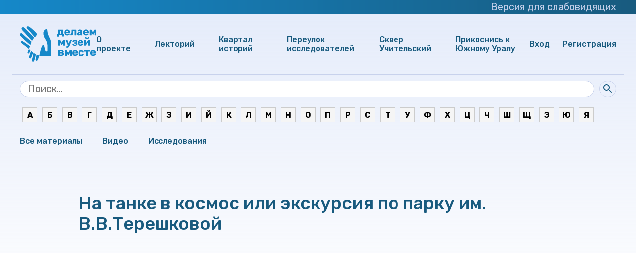

--- FILE ---
content_type: text/html; charset=UTF-8
request_url: https://xn--b1afbagnse0ckd.xn--p1ai/explorations/video-exp/na-tanke-v-kosmos-ili-ekskursiya-po-parku-im-v-v-tereshkovoj/
body_size: 14342
content:
<!doctype html>
<html lang="ru-RU" lang="ru">
<head>
	<meta charset="UTF-8">
	<meta name="viewport" content="width=device-width, initial-scale=1">
    <link rel="shortcut icon" href="/favicon.ico" type="image/x-icon">
    <title> &raquo; На танке в космос или экскурсия по парку им. В.В.Терешковой</title>
	<title>На танке в космос или экскурсия по парку им. В.В.Терешковой &#8212; Делаем музей вместе</title>
	<script type="text/javascript">function theChampLoadEvent(e){var t=window.onload;if(typeof window.onload!="function"){window.onload=e}else{window.onload=function(){t();e()}}}</script>
		<script type="text/javascript">var theChampDefaultLang = 'ru_RU', theChampCloseIconPath = 'https://xn--b1afbagnse0ckd.xn--p1ai/wp-content/plugins/super-socializer/images/close.png';</script>
		<script>var theChampSiteUrl = 'https://xn--b1afbagnse0ckd.xn--p1ai', theChampVerified = 0, theChampEmailPopup = 0, heateorSsMoreSharePopupSearchText = 'Поиск';</script>
			<script> var theChampLoadingImgPath = 'https://xn--b1afbagnse0ckd.xn--p1ai/wp-content/plugins/super-socializer/images/ajax_loader.gif'; var theChampAjaxUrl = 'https://xn--b1afbagnse0ckd.xn--p1ai/wp-admin/admin-ajax.php'; var theChampRedirectionUrl = 'https://xn--b1afbagnse0ckd.xn--p1ai/explorations/video-exp/na-tanke-v-kosmos-ili-ekskursiya-po-parku-im-v-v-tereshkovoj/'; var theChampRegRedirectionUrl = 'https://xn--b1afbagnse0ckd.xn--p1ai/explorations/video-exp/na-tanke-v-kosmos-ili-ekskursiya-po-parku-im-v-v-tereshkovoj/'; </script>
				<script> var theChampFBKey = '', theChampSameTabLogin = '1', theChampVerified = 0; var theChampAjaxUrl = 'https://xn--b1afbagnse0ckd.xn--p1ai/wp-admin/admin-ajax.php'; var theChampPopupTitle = ''; var theChampEmailPopup = 0; var theChampEmailAjaxUrl = 'https://xn--b1afbagnse0ckd.xn--p1ai/wp-admin/admin-ajax.php'; var theChampEmailPopupTitle = ''; var theChampEmailPopupErrorMsg = ''; var theChampEmailPopupUniqueId = ''; var theChampEmailPopupVerifyMessage = ''; var theChampSteamAuthUrl = ""; var theChampCurrentPageUrl = 'https%3A%2F%2Fxn--b1afbagnse0ckd.xn--p1ai%2Fexplorations%2Fvideo-exp%2Fna-tanke-v-kosmos-ili-ekskursiya-po-parku-im-v-v-tereshkovoj%2F';  var heateorMSEnabled = 0, theChampTwitterAuthUrl = theChampSiteUrl + "?SuperSocializerAuth=Twitter&super_socializer_redirect_to=" + theChampCurrentPageUrl, theChampLineAuthUrl = theChampSiteUrl + "?SuperSocializerAuth=Line&super_socializer_redirect_to=" + theChampCurrentPageUrl, theChampLiveAuthUrl = theChampSiteUrl + "?SuperSocializerAuth=Live&super_socializer_redirect_to=" + theChampCurrentPageUrl, theChampFacebookAuthUrl = theChampSiteUrl + "?SuperSocializerAuth=Facebook&super_socializer_redirect_to=" + theChampCurrentPageUrl, theChampYahooAuthUrl = theChampSiteUrl + "?SuperSocializerAuth=Yahoo&super_socializer_redirect_to=" + theChampCurrentPageUrl, theChampGoogleAuthUrl = theChampSiteUrl + "?SuperSocializerAuth=Google&super_socializer_redirect_to=" + theChampCurrentPageUrl, theChampVkontakteAuthUrl = theChampSiteUrl + "?SuperSocializerAuth=Vkontakte&super_socializer_redirect_to=" + theChampCurrentPageUrl, theChampLinkedinAuthUrl = theChampSiteUrl + "?SuperSocializerAuth=Linkedin&super_socializer_redirect_to=" + theChampCurrentPageUrl, theChampInstagramAuthUrl = theChampSiteUrl + "?SuperSocializerAuth=Instagram&super_socializer_redirect_to=" + theChampCurrentPageUrl, theChampWordpressAuthUrl = theChampSiteUrl + "?SuperSocializerAuth=Wordpress&super_socializer_redirect_to=" + theChampCurrentPageUrl, theChampDribbbleAuthUrl = theChampSiteUrl + "?SuperSocializerAuth=Dribbble&super_socializer_redirect_to=" + theChampCurrentPageUrl, theChampGithubAuthUrl = theChampSiteUrl + "?SuperSocializerAuth=Github&super_socializer_redirect_to=" + theChampCurrentPageUrl, theChampSpotifyAuthUrl = theChampSiteUrl + "?SuperSocializerAuth=Spotify&super_socializer_redirect_to=" + theChampCurrentPageUrl, theChampKakaoAuthUrl = theChampSiteUrl + "?SuperSocializerAuth=Kakao&super_socializer_redirect_to=" + theChampCurrentPageUrl, theChampTwitchAuthUrl = theChampSiteUrl + "?SuperSocializerAuth=Twitch&super_socializer_redirect_to=" + theChampCurrentPageUrl, theChampRedditAuthUrl = theChampSiteUrl + "?SuperSocializerAuth=Reddit&super_socializer_redirect_to=" + theChampCurrentPageUrl, theChampDisqusAuthUrl = theChampSiteUrl + "?SuperSocializerAuth=Disqus&super_socializer_redirect_to=" + theChampCurrentPageUrl, theChampDropboxAuthUrl = theChampSiteUrl + "?SuperSocializerAuth=Dropbox&super_socializer_redirect_to=" + theChampCurrentPageUrl, theChampFoursquareAuthUrl = theChampSiteUrl + "?SuperSocializerAuth=Foursquare&super_socializer_redirect_to=" + theChampCurrentPageUrl, theChampAmazonAuthUrl = theChampSiteUrl + "?SuperSocializerAuth=Amazon&super_socializer_redirect_to=" + theChampCurrentPageUrl, theChampStackoverflowAuthUrl = theChampSiteUrl + "?SuperSocializerAuth=Stackoverflow&super_socializer_redirect_to=" + theChampCurrentPageUrl, theChampDiscordAuthUrl = theChampSiteUrl + "?SuperSocializerAuth=Discord&super_socializer_redirect_to=" + theChampCurrentPageUrl, theChampMailruAuthUrl = theChampSiteUrl + "?SuperSocializerAuth=Mailru&super_socializer_redirect_to=" + theChampCurrentPageUrl;</script>
			<style type="text/css">.the_champ_horizontal_sharing .theChampSharing{
					color: #fff;
				border-width: 0px;
		border-style: solid;
		border-color: transparent;
	}
		.the_champ_horizontal_sharing .theChampTCBackground{
		color:#666;
	}
		.the_champ_horizontal_sharing .theChampSharing:hover{
				border-color: transparent;
	}
	.the_champ_vertical_sharing .theChampSharing{
					color: #fff;
				border-width: 0px;
		border-style: solid;
		border-color: transparent;
	}
		.the_champ_vertical_sharing .theChampTCBackground{
		color:#666;
	}
		.the_champ_vertical_sharing .theChampSharing:hover{
				border-color: transparent;
	}
	@media screen and (max-width:783px){.the_champ_vertical_sharing{display:none!important}}div.heateor_ss_mobile_footer{display:none;}@media screen and (max-width:783px){div.the_champ_bottom_sharing ul.the_champ_sharing_ul i.theChampTCBackground{background-color:white}div.the_champ_bottom_sharing{width:100%!important;left:0!important;}div.the_champ_bottom_sharing li{width:11.111111111111% !important;}div.the_champ_bottom_sharing .theChampSharing{width: 100% !important;}div.the_champ_bottom_sharing div.theChampTotalShareCount{font-size:1em!important;line-height:28px!important}div.the_champ_bottom_sharing div.theChampTotalShareText{font-size:.7em!important;line-height:0px!important}div.heateor_ss_mobile_footer{display:block;height:40px;}.the_champ_bottom_sharing{padding:0!important;display:block!important;width: auto!important;bottom:-2px!important;top: auto!important;}.the_champ_bottom_sharing .the_champ_square_count{line-height: inherit;}.the_champ_bottom_sharing .theChampSharingArrow{display:none;}.the_champ_bottom_sharing .theChampTCBackground{margin-right: 1.1em !important}}</style>
	<meta name='robots' content='max-image-preview:large' />
<link rel='dns-prefetch' href='//ajax.googleapis.com' />
<link rel='dns-prefetch' href='//cdnjs.cloudflare.com' />
<link rel='dns-prefetch' href='//cdn.jsdelivr.net' />
<link rel="alternate" type="application/rss+xml" title="Делаем музей вместе &raquo; Лента комментариев к &laquo;На танке в космос или экскурсия по парку им. В.В.Терешковой&raquo;" href="https://xn--b1afbagnse0ckd.xn--p1ai/explorations/video-exp/na-tanke-v-kosmos-ili-ekskursiya-po-parku-im-v-v-tereshkovoj/feed/" />
<link rel="alternate" title="oEmbed (JSON)" type="application/json+oembed" href="https://xn--b1afbagnse0ckd.xn--p1ai/wp-json/oembed/1.0/embed?url=https%3A%2F%2Fxn--b1afbagnse0ckd.xn--p1ai%2Fexplorations%2Fvideo-exp%2Fna-tanke-v-kosmos-ili-ekskursiya-po-parku-im-v-v-tereshkovoj%2F" />
<link rel="alternate" title="oEmbed (XML)" type="text/xml+oembed" href="https://xn--b1afbagnse0ckd.xn--p1ai/wp-json/oembed/1.0/embed?url=https%3A%2F%2Fxn--b1afbagnse0ckd.xn--p1ai%2Fexplorations%2Fvideo-exp%2Fna-tanke-v-kosmos-ili-ekskursiya-po-parku-im-v-v-tereshkovoj%2F&#038;format=xml" />
<style id='wp-img-auto-sizes-contain-inline-css'>
img:is([sizes=auto i],[sizes^="auto," i]){contain-intrinsic-size:3000px 1500px}
/*# sourceURL=wp-img-auto-sizes-contain-inline-css */
</style>
<style id='wp-emoji-styles-inline-css'>

	img.wp-smiley, img.emoji {
		display: inline !important;
		border: none !important;
		box-shadow: none !important;
		height: 1em !important;
		width: 1em !important;
		margin: 0 0.07em !important;
		vertical-align: -0.1em !important;
		background: none !important;
		padding: 0 !important;
	}
/*# sourceURL=wp-emoji-styles-inline-css */
</style>
<link rel='stylesheet' id='wp-block-library-css' href='https://xn--b1afbagnse0ckd.xn--p1ai/wp-includes/css/dist/block-library/style.min.css?ver=6.9' media='all' />
<style id='global-styles-inline-css'>
:root{--wp--preset--aspect-ratio--square: 1;--wp--preset--aspect-ratio--4-3: 4/3;--wp--preset--aspect-ratio--3-4: 3/4;--wp--preset--aspect-ratio--3-2: 3/2;--wp--preset--aspect-ratio--2-3: 2/3;--wp--preset--aspect-ratio--16-9: 16/9;--wp--preset--aspect-ratio--9-16: 9/16;--wp--preset--color--black: #000000;--wp--preset--color--cyan-bluish-gray: #abb8c3;--wp--preset--color--white: #ffffff;--wp--preset--color--pale-pink: #f78da7;--wp--preset--color--vivid-red: #cf2e2e;--wp--preset--color--luminous-vivid-orange: #ff6900;--wp--preset--color--luminous-vivid-amber: #fcb900;--wp--preset--color--light-green-cyan: #7bdcb5;--wp--preset--color--vivid-green-cyan: #00d084;--wp--preset--color--pale-cyan-blue: #8ed1fc;--wp--preset--color--vivid-cyan-blue: #0693e3;--wp--preset--color--vivid-purple: #9b51e0;--wp--preset--gradient--vivid-cyan-blue-to-vivid-purple: linear-gradient(135deg,rgb(6,147,227) 0%,rgb(155,81,224) 100%);--wp--preset--gradient--light-green-cyan-to-vivid-green-cyan: linear-gradient(135deg,rgb(122,220,180) 0%,rgb(0,208,130) 100%);--wp--preset--gradient--luminous-vivid-amber-to-luminous-vivid-orange: linear-gradient(135deg,rgb(252,185,0) 0%,rgb(255,105,0) 100%);--wp--preset--gradient--luminous-vivid-orange-to-vivid-red: linear-gradient(135deg,rgb(255,105,0) 0%,rgb(207,46,46) 100%);--wp--preset--gradient--very-light-gray-to-cyan-bluish-gray: linear-gradient(135deg,rgb(238,238,238) 0%,rgb(169,184,195) 100%);--wp--preset--gradient--cool-to-warm-spectrum: linear-gradient(135deg,rgb(74,234,220) 0%,rgb(151,120,209) 20%,rgb(207,42,186) 40%,rgb(238,44,130) 60%,rgb(251,105,98) 80%,rgb(254,248,76) 100%);--wp--preset--gradient--blush-light-purple: linear-gradient(135deg,rgb(255,206,236) 0%,rgb(152,150,240) 100%);--wp--preset--gradient--blush-bordeaux: linear-gradient(135deg,rgb(254,205,165) 0%,rgb(254,45,45) 50%,rgb(107,0,62) 100%);--wp--preset--gradient--luminous-dusk: linear-gradient(135deg,rgb(255,203,112) 0%,rgb(199,81,192) 50%,rgb(65,88,208) 100%);--wp--preset--gradient--pale-ocean: linear-gradient(135deg,rgb(255,245,203) 0%,rgb(182,227,212) 50%,rgb(51,167,181) 100%);--wp--preset--gradient--electric-grass: linear-gradient(135deg,rgb(202,248,128) 0%,rgb(113,206,126) 100%);--wp--preset--gradient--midnight: linear-gradient(135deg,rgb(2,3,129) 0%,rgb(40,116,252) 100%);--wp--preset--font-size--small: 13px;--wp--preset--font-size--medium: 20px;--wp--preset--font-size--large: 36px;--wp--preset--font-size--x-large: 42px;--wp--preset--spacing--20: 0.44rem;--wp--preset--spacing--30: 0.67rem;--wp--preset--spacing--40: 1rem;--wp--preset--spacing--50: 1.5rem;--wp--preset--spacing--60: 2.25rem;--wp--preset--spacing--70: 3.38rem;--wp--preset--spacing--80: 5.06rem;--wp--preset--shadow--natural: 6px 6px 9px rgba(0, 0, 0, 0.2);--wp--preset--shadow--deep: 12px 12px 50px rgba(0, 0, 0, 0.4);--wp--preset--shadow--sharp: 6px 6px 0px rgba(0, 0, 0, 0.2);--wp--preset--shadow--outlined: 6px 6px 0px -3px rgb(255, 255, 255), 6px 6px rgb(0, 0, 0);--wp--preset--shadow--crisp: 6px 6px 0px rgb(0, 0, 0);}:where(.is-layout-flex){gap: 0.5em;}:where(.is-layout-grid){gap: 0.5em;}body .is-layout-flex{display: flex;}.is-layout-flex{flex-wrap: wrap;align-items: center;}.is-layout-flex > :is(*, div){margin: 0;}body .is-layout-grid{display: grid;}.is-layout-grid > :is(*, div){margin: 0;}:where(.wp-block-columns.is-layout-flex){gap: 2em;}:where(.wp-block-columns.is-layout-grid){gap: 2em;}:where(.wp-block-post-template.is-layout-flex){gap: 1.25em;}:where(.wp-block-post-template.is-layout-grid){gap: 1.25em;}.has-black-color{color: var(--wp--preset--color--black) !important;}.has-cyan-bluish-gray-color{color: var(--wp--preset--color--cyan-bluish-gray) !important;}.has-white-color{color: var(--wp--preset--color--white) !important;}.has-pale-pink-color{color: var(--wp--preset--color--pale-pink) !important;}.has-vivid-red-color{color: var(--wp--preset--color--vivid-red) !important;}.has-luminous-vivid-orange-color{color: var(--wp--preset--color--luminous-vivid-orange) !important;}.has-luminous-vivid-amber-color{color: var(--wp--preset--color--luminous-vivid-amber) !important;}.has-light-green-cyan-color{color: var(--wp--preset--color--light-green-cyan) !important;}.has-vivid-green-cyan-color{color: var(--wp--preset--color--vivid-green-cyan) !important;}.has-pale-cyan-blue-color{color: var(--wp--preset--color--pale-cyan-blue) !important;}.has-vivid-cyan-blue-color{color: var(--wp--preset--color--vivid-cyan-blue) !important;}.has-vivid-purple-color{color: var(--wp--preset--color--vivid-purple) !important;}.has-black-background-color{background-color: var(--wp--preset--color--black) !important;}.has-cyan-bluish-gray-background-color{background-color: var(--wp--preset--color--cyan-bluish-gray) !important;}.has-white-background-color{background-color: var(--wp--preset--color--white) !important;}.has-pale-pink-background-color{background-color: var(--wp--preset--color--pale-pink) !important;}.has-vivid-red-background-color{background-color: var(--wp--preset--color--vivid-red) !important;}.has-luminous-vivid-orange-background-color{background-color: var(--wp--preset--color--luminous-vivid-orange) !important;}.has-luminous-vivid-amber-background-color{background-color: var(--wp--preset--color--luminous-vivid-amber) !important;}.has-light-green-cyan-background-color{background-color: var(--wp--preset--color--light-green-cyan) !important;}.has-vivid-green-cyan-background-color{background-color: var(--wp--preset--color--vivid-green-cyan) !important;}.has-pale-cyan-blue-background-color{background-color: var(--wp--preset--color--pale-cyan-blue) !important;}.has-vivid-cyan-blue-background-color{background-color: var(--wp--preset--color--vivid-cyan-blue) !important;}.has-vivid-purple-background-color{background-color: var(--wp--preset--color--vivid-purple) !important;}.has-black-border-color{border-color: var(--wp--preset--color--black) !important;}.has-cyan-bluish-gray-border-color{border-color: var(--wp--preset--color--cyan-bluish-gray) !important;}.has-white-border-color{border-color: var(--wp--preset--color--white) !important;}.has-pale-pink-border-color{border-color: var(--wp--preset--color--pale-pink) !important;}.has-vivid-red-border-color{border-color: var(--wp--preset--color--vivid-red) !important;}.has-luminous-vivid-orange-border-color{border-color: var(--wp--preset--color--luminous-vivid-orange) !important;}.has-luminous-vivid-amber-border-color{border-color: var(--wp--preset--color--luminous-vivid-amber) !important;}.has-light-green-cyan-border-color{border-color: var(--wp--preset--color--light-green-cyan) !important;}.has-vivid-green-cyan-border-color{border-color: var(--wp--preset--color--vivid-green-cyan) !important;}.has-pale-cyan-blue-border-color{border-color: var(--wp--preset--color--pale-cyan-blue) !important;}.has-vivid-cyan-blue-border-color{border-color: var(--wp--preset--color--vivid-cyan-blue) !important;}.has-vivid-purple-border-color{border-color: var(--wp--preset--color--vivid-purple) !important;}.has-vivid-cyan-blue-to-vivid-purple-gradient-background{background: var(--wp--preset--gradient--vivid-cyan-blue-to-vivid-purple) !important;}.has-light-green-cyan-to-vivid-green-cyan-gradient-background{background: var(--wp--preset--gradient--light-green-cyan-to-vivid-green-cyan) !important;}.has-luminous-vivid-amber-to-luminous-vivid-orange-gradient-background{background: var(--wp--preset--gradient--luminous-vivid-amber-to-luminous-vivid-orange) !important;}.has-luminous-vivid-orange-to-vivid-red-gradient-background{background: var(--wp--preset--gradient--luminous-vivid-orange-to-vivid-red) !important;}.has-very-light-gray-to-cyan-bluish-gray-gradient-background{background: var(--wp--preset--gradient--very-light-gray-to-cyan-bluish-gray) !important;}.has-cool-to-warm-spectrum-gradient-background{background: var(--wp--preset--gradient--cool-to-warm-spectrum) !important;}.has-blush-light-purple-gradient-background{background: var(--wp--preset--gradient--blush-light-purple) !important;}.has-blush-bordeaux-gradient-background{background: var(--wp--preset--gradient--blush-bordeaux) !important;}.has-luminous-dusk-gradient-background{background: var(--wp--preset--gradient--luminous-dusk) !important;}.has-pale-ocean-gradient-background{background: var(--wp--preset--gradient--pale-ocean) !important;}.has-electric-grass-gradient-background{background: var(--wp--preset--gradient--electric-grass) !important;}.has-midnight-gradient-background{background: var(--wp--preset--gradient--midnight) !important;}.has-small-font-size{font-size: var(--wp--preset--font-size--small) !important;}.has-medium-font-size{font-size: var(--wp--preset--font-size--medium) !important;}.has-large-font-size{font-size: var(--wp--preset--font-size--large) !important;}.has-x-large-font-size{font-size: var(--wp--preset--font-size--x-large) !important;}
/*# sourceURL=global-styles-inline-css */
</style>

<style id='classic-theme-styles-inline-css'>
/*! This file is auto-generated */
.wp-block-button__link{color:#fff;background-color:#32373c;border-radius:9999px;box-shadow:none;text-decoration:none;padding:calc(.667em + 2px) calc(1.333em + 2px);font-size:1.125em}.wp-block-file__button{background:#32373c;color:#fff;text-decoration:none}
/*# sourceURL=/wp-includes/css/classic-themes.min.css */
</style>
<link rel='stylesheet' id='contact-form-7-css' href='https://xn--b1afbagnse0ckd.xn--p1ai/wp-content/plugins/contact-form-7/includes/css/styles.css?ver=5.5.4' media='all' />
<link rel='stylesheet' id='lotos-likes-css' href='https://xn--b1afbagnse0ckd.xn--p1ai/wp-content/plugins/lotos-likes/styles/lotos-likes.css?ver=6.9' media='all' />
<link rel='stylesheet' id='dashicons-css' href='https://xn--b1afbagnse0ckd.xn--p1ai/wp-includes/css/dashicons.min.css?ver=6.9' media='all' />
<link rel='stylesheet' id='post-views-counter-frontend-css' href='https://xn--b1afbagnse0ckd.xn--p1ai/wp-content/plugins/post-views-counter/css/frontend.css?ver=1.3.11' media='all' />
<link rel='stylesheet' id='usp_style-css' href='https://xn--b1afbagnse0ckd.xn--p1ai/wp-content/themes/chelmuseum/usp/usp.css?ver=20220123' media='all' />
<link rel='stylesheet' id='wp-pagenavi-css' href='https://xn--b1afbagnse0ckd.xn--p1ai/wp-content/plugins/wp-pagenavi/pagenavi-css.css?ver=2.70' media='all' />
<link rel='stylesheet' id='elementor-icons-css' href='https://xn--b1afbagnse0ckd.xn--p1ai/wp-content/plugins/elementor/assets/lib/eicons/css/elementor-icons.min.css?ver=5.20.0' media='all' />
<link rel='stylesheet' id='elementor-frontend-css' href='https://xn--b1afbagnse0ckd.xn--p1ai/wp-content/plugins/elementor/assets/css/frontend-lite.min.css?ver=3.14.1' media='all' />
<link rel='stylesheet' id='swiper-css' href='https://xn--b1afbagnse0ckd.xn--p1ai/wp-content/plugins/elementor/assets/lib/swiper/v8/css/swiper.min.css?ver=8.4.5' media='all' />
<link rel='stylesheet' id='elementor-post-19215-css' href='https://xn--b1afbagnse0ckd.xn--p1ai/wp-content/uploads/elementor/css/post-19215.css?ver=1691579425' media='all' />
<link rel='stylesheet' id='elementor-global-css' href='https://xn--b1afbagnse0ckd.xn--p1ai/wp-content/uploads/elementor/css/global.css?ver=1691579425' media='all' />
<link rel='stylesheet' id='slick-style-css' href='///cdn.jsdelivr.net/npm/slick-carousel@1.8.1/slick/slick.css?ver=1692129234' media='all' />
<link rel='stylesheet' id='style-css' href='https://xn--b1afbagnse0ckd.xn--p1ai/wp-content/themes/chelmuseum/style.css?ver=1692129234' media='all' />
<link rel='stylesheet' id='main-template-style-css' href='https://xn--b1afbagnse0ckd.xn--p1ai/wp-content/themes/chelmuseum/assets/css/main.css?ver=1688137873' media='all' />
<link rel='stylesheet' id='mobile-template-style-css' href='https://xn--b1afbagnse0ckd.xn--p1ai/wp-content/themes/chelmuseum/assets/css/mobile.css?ver=1644826313' media='all' />
<link rel='stylesheet' id='slb_core-css' href='https://xn--b1afbagnse0ckd.xn--p1ai/wp-content/plugins/simple-lightbox/client/css/app.css?ver=2.8.1' media='all' />
<link rel='stylesheet' id='thickbox-css' href='https://xn--b1afbagnse0ckd.xn--p1ai/wp-includes/js/thickbox/thickbox.css?ver=6.9' media='all' />
<link rel='stylesheet' id='the_champ_frontend_css-css' href='https://xn--b1afbagnse0ckd.xn--p1ai/wp-content/plugins/super-socializer/css/front.css?ver=7.13.26' media='all' />
<link rel='stylesheet' id='wpr-text-animations-css-css' href='https://xn--b1afbagnse0ckd.xn--p1ai/wp-content/plugins/royal-elementor-addons/assets/css/lib/animations/text-animations.min.css?ver=1.3.80' media='all' />
<link rel='stylesheet' id='wpr-addons-css-css' href='https://xn--b1afbagnse0ckd.xn--p1ai/wp-content/plugins/royal-elementor-addons/assets/css/frontend.min.css?ver=1.3.80' media='all' />
<link rel='stylesheet' id='font-awesome-5-all-css' href='https://xn--b1afbagnse0ckd.xn--p1ai/wp-content/plugins/elementor/assets/lib/font-awesome/css/all.min.css?ver=1.3.80' media='all' />
<link rel='stylesheet' id='bvi-styles-css' href='https://xn--b1afbagnse0ckd.xn--p1ai/wp-content/plugins/button-visually-impaired/assets/css/bvi.min.css?ver=2.3.0' media='all' />
<style id='bvi-styles-inline-css'>

			.bvi-widget,
			.bvi-shortcode a,
			.bvi-widget a, 
			.bvi-shortcode {
				color: #ffffff;
				background-color: #e53935;
			}
			.bvi-widget .bvi-svg-eye,
			.bvi-shortcode .bvi-svg-eye {
			    display: inline-block;
                overflow: visible;
                width: 1.125em;
                height: 1em;
                font-size: 2em;
                vertical-align: middle;
			}
			.bvi-widget,
			.bvi-shortcode {
			    -webkit-transition: background-color .2s ease-out;
			    transition: background-color .2s ease-out;
			    cursor: pointer;
			    border-radius: 2px;
			    display: inline-block;
			    padding: 5px 10px;
			    vertical-align: middle;
			    text-decoration: none;
			}
/*# sourceURL=bvi-styles-inline-css */
</style>
<link rel='stylesheet' id='google-fonts-1-css' href='https://fonts.googleapis.com/css?family=Roboto%3A100%2C100italic%2C200%2C200italic%2C300%2C300italic%2C400%2C400italic%2C500%2C500italic%2C600%2C600italic%2C700%2C700italic%2C800%2C800italic%2C900%2C900italic%7CRoboto+Slab%3A100%2C100italic%2C200%2C200italic%2C300%2C300italic%2C400%2C400italic%2C500%2C500italic%2C600%2C600italic%2C700%2C700italic%2C800%2C800italic%2C900%2C900italic&#038;display=swap&#038;subset=cyrillic&#038;ver=6.9' media='all' />
<link rel="preconnect" href="https://fonts.gstatic.com/" crossorigin><script src="//ajax.googleapis.com/ajax/libs/jquery/3.1.0/jquery.min.js?ver=6.9" id="jquery-js"></script>
<script id="lotos-likes-js-extra">
var lotos_likes = {"ajaxurl":"https://xn--b1afbagnse0ckd.xn--p1ai/wp-admin/admin-ajax.php"};
//# sourceURL=lotos-likes-js-extra
</script>
<script src="https://xn--b1afbagnse0ckd.xn--p1ai/wp-content/plugins/lotos-likes/scripts/lotos-likes.js?ver=6.9" id="lotos-likes-js"></script>
<script src="https://xn--b1afbagnse0ckd.xn--p1ai/wp-content/plugins/user-submitted-posts/resources/jquery.cookie.js?ver=20220123" id="usp_cookie-js"></script>
<script src="https://xn--b1afbagnse0ckd.xn--p1ai/wp-content/plugins/user-submitted-posts/resources/jquery.parsley.min.js?ver=20220123" id="usp_parsley-js"></script>
<script id="usp_core-js-before">
var usp_custom_field = "usp_custom_field"; var usp_custom_checkbox = "usp_custom_checkbox"; var usp_case_sensitivity = "false"; var usp_challenge_response = "9"; var usp_min_images = 0; var usp_max_images = 1; var usp_parsley_error = "\u041d\u0435\u0432\u0435\u0440\u043d\u044b\u0439 \u043e\u0442\u0432\u0435\u0442."; var usp_multiple_cats = 0; var usp_existing_tags = 0; var usp_recaptcha_disp = "hide"; var usp_recaptcha_vers = "2"; var usp_recaptcha_key = ""; 
//# sourceURL=usp_core-js-before
</script>
<script src="https://xn--b1afbagnse0ckd.xn--p1ai/wp-content/plugins/user-submitted-posts/resources/jquery.usp.core.js?ver=20220123" id="usp_core-js"></script>
<link rel="https://api.w.org/" href="https://xn--b1afbagnse0ckd.xn--p1ai/wp-json/" /><link rel="alternate" title="JSON" type="application/json" href="https://xn--b1afbagnse0ckd.xn--p1ai/wp-json/wp/v2/posts/18934" /><link rel="EditURI" type="application/rsd+xml" title="RSD" href="https://xn--b1afbagnse0ckd.xn--p1ai/xmlrpc.php?rsd" />
<meta name="generator" content="WordPress 6.9" />
<link rel="canonical" href="https://xn--b1afbagnse0ckd.xn--p1ai/explorations/video-exp/na-tanke-v-kosmos-ili-ekskursiya-po-parku-im-v-v-tereshkovoj/" />
<link rel='shortlink' href='https://xn--b1afbagnse0ckd.xn--p1ai/?p=18934' />
<meta name="generator" content="Elementor 3.14.1; features: e_dom_optimization, e_optimized_assets_loading, e_optimized_css_loading, a11y_improvements, additional_custom_breakpoints; settings: css_print_method-external, google_font-enabled, font_display-swap">

		<style>
			#wp-admin-bar-pvc-post-views .pvc-graph-container { padding-top: 6px; padding-bottom: 6px; position: relative; display: block; height: 100%; box-sizing: border-box; }
			#wp-admin-bar-pvc-post-views .pvc-line-graph {
				display: inline-block;
				width: 1px;
				margin-right: 1px;
				background-color: #ccc;
				vertical-align: baseline;
			}
			#wp-admin-bar-pvc-post-views .pvc-line-graph:hover { background-color: #eee; }
			#wp-admin-bar-pvc-post-views .pvc-line-graph-0 { height: 1% }
			#wp-admin-bar-pvc-post-views .pvc-line-graph-1 { height: 5% }
			#wp-admin-bar-pvc-post-views .pvc-line-graph-2 { height: 10% }
			#wp-admin-bar-pvc-post-views .pvc-line-graph-3 { height: 15% }
			#wp-admin-bar-pvc-post-views .pvc-line-graph-4 { height: 20% }
			#wp-admin-bar-pvc-post-views .pvc-line-graph-5 { height: 25% }
			#wp-admin-bar-pvc-post-views .pvc-line-graph-6 { height: 30% }
			#wp-admin-bar-pvc-post-views .pvc-line-graph-7 { height: 35% }
			#wp-admin-bar-pvc-post-views .pvc-line-graph-8 { height: 40% }
			#wp-admin-bar-pvc-post-views .pvc-line-graph-9 { height: 45% }
			#wp-admin-bar-pvc-post-views .pvc-line-graph-10 { height: 50% }
			#wp-admin-bar-pvc-post-views .pvc-line-graph-11 { height: 55% }
			#wp-admin-bar-pvc-post-views .pvc-line-graph-12 { height: 60% }
			#wp-admin-bar-pvc-post-views .pvc-line-graph-13 { height: 65% }
			#wp-admin-bar-pvc-post-views .pvc-line-graph-14 { height: 70% }
			#wp-admin-bar-pvc-post-views .pvc-line-graph-15 { height: 75% }
			#wp-admin-bar-pvc-post-views .pvc-line-graph-16 { height: 80% }
			#wp-admin-bar-pvc-post-views .pvc-line-graph-17 { height: 85% }
			#wp-admin-bar-pvc-post-views .pvc-line-graph-18 { height: 90% }
			#wp-admin-bar-pvc-post-views .pvc-line-graph-19 { height: 95% }
			#wp-admin-bar-pvc-post-views .pvc-line-graph-20 { height: 100% }
		</style><style id="wpr_lightbox_styles">
				.lg-backdrop {
					background-color: rgba(0,0,0,0.6) !important;
				}
				.lg-toolbar,
				.lg-dropdown {
					background-color: rgba(0,0,0,0.8) !important;
				}
				.lg-dropdown:after {
					border-bottom-color: rgba(0,0,0,0.8) !important;
				}
				.lg-sub-html {
					background-color: rgba(0,0,0,0.8) !important;
				}
				.lg-thumb-outer,
				.lg-progress-bar {
					background-color: #444444 !important;
				}
				.lg-progress {
					background-color: #a90707 !important;
				}
				.lg-icon {
					color: #efefef !important;
					font-size: 20px !important;
				}
				.lg-icon.lg-toogle-thumb {
					font-size: 24px !important;
				}
				.lg-icon:hover,
				.lg-dropdown-text:hover {
					color: #ffffff !important;
				}
				.lg-sub-html,
				.lg-dropdown-text {
					color: #efefef !important;
					font-size: 14px !important;
				}
				#lg-counter {
					color: #efefef !important;
					font-size: 14px !important;
				}
				.lg-prev,
				.lg-next {
					font-size: 35px !important;
				}

				/* Defaults */
				.lg-icon {
				background-color: transparent !important;
				}

				#lg-counter {
				opacity: 0.9;
				}

				.lg-thumb-outer {
				padding: 0 10px;
				}

				.lg-thumb-item {
				border-radius: 0 !important;
				border: none !important;
				opacity: 0.5;
				}

				.lg-thumb-item.active {
					opacity: 1;
				}
	         </style></head>

<body class="wp-singular post-template-default single single-post postid-18934 single-format-standard wp-theme-chelmuseum elementor-default elementor-kit-19215">
<div class="general-wrapper">
	<header class="header">
        <div class="header_top">
            <div class="content-wrapper">
	            <div class="bvi-shortcode"><a href="#" class="bvi-open"><svg aria-hidden="true" focusable="false" role="img" xmlns="http://www.w3.org/2000/svg" viewBox="0 0 576 512" class="bvi-svg-eye"><path fill="currentColor" d="M572.52 241.4C518.29 135.59 410.93 64 288 64S57.68 135.64 3.48 241.41a32.35 32.35 0 0 0 0 29.19C57.71 376.41 165.07 448 288 448s230.32-71.64 284.52-177.41a32.35 32.35 0 0 0 0-29.19zM288 400a144 144 0 1 1 144-144 143.93 143.93 0 0 1-144 144zm0-240a95.31 95.31 0 0 0-25.31 3.79 47.85 47.85 0 0 1-66.9 66.9A95.78 95.78 0 1 0 288 160z" class="bvi-svg-eye"></path></svg>&ensp;Версия для слабовидящих</a></div>            </div>
        </div>

        <div class="header_content content-wrapper">
            <div class="header_logo">
                <a href="https://xn--b1afbagnse0ckd.xn--p1ai" class="header_logo_link">
                    <img src="https://xn--b1afbagnse0ckd.xn--p1ai/wp-content/themes/chelmuseum/assets/img/header/logo.svg" alt="Логотоп сайта">
                </a>
            </div>

            <nav class="header_menu">
                <button class="header_menu_toggle" aria-controls="header-menu" aria-expanded="false"><span></span></button>
		        <div class="menu-main-container"><ul id="header-menu" class="menu header_menu_list"><li id="menu-item-22" class="menu-item menu-item-type-post_type menu-item-object-page menu-item-22"><a href="https://xn--b1afbagnse0ckd.xn--p1ai/about/">О проекте</a></li>
<li id="menu-item-24" class="menu-item menu-item-type-post_type menu-item-object-page menu-item-24"><a href="https://xn--b1afbagnse0ckd.xn--p1ai/lecture-hall/">Лекторий</a></li>
<li id="menu-item-12" class="menu-item menu-item-type-post_type menu-item-object-page menu-item-12"><a href="https://xn--b1afbagnse0ckd.xn--p1ai/stories/">Квартал историй</a></li>
<li id="menu-item-23" class="menu-item menu-item-type-post_type menu-item-object-page menu-item-23"><a href="https://xn--b1afbagnse0ckd.xn--p1ai/explorations/">Переулок исследователей</a></li>
<li id="menu-item-19189" class="menu-item menu-item-type-post_type menu-item-object-page menu-item-19189"><a href="https://xn--b1afbagnse0ckd.xn--p1ai/teachers-square/">Сквер Учительский</a></li>
<li id="menu-item-22911" class="menu-item menu-item-type-post_type menu-item-object-page menu-item-22911"><a href="https://xn--b1afbagnse0ckd.xn--p1ai/prikosnis-k-juzhnomu-uralu/">Прикоснись к Южному Уралу</a></li>
</ul></div>            </nav>

            <div class="header_authorization">
                                    <a href="#" id="btn-login">Вход</a>
                    <span class="separator"></span>
                    <a href="#" id="btn-register">Регистрация</a>
                            </div>
        </div>

        <div class="header-search content-wrapper">
            <form role="search" method="get" class="search-form" action="https://xn--b1afbagnse0ckd.xn--p1ai/">
    <label class="search-field-label">
        <span class="screen-reader-text">Найти:</span>
        <input type="search"
               class="search-field"
               placeholder="Поиск…"
               value=""
               name="s"
               title="Найти:"
               minlength="3"
               required
        />
    </label>
    <input type="submit" class="search-submit" />
</form>
<div class="alphabet">
	<a href="https://xn--b1afbagnse0ckd.xn--p1ai/?s=А" class="alphabet-letter">А</a><a href="https://xn--b1afbagnse0ckd.xn--p1ai/?s=Б" class="alphabet-letter">Б</a><a href="https://xn--b1afbagnse0ckd.xn--p1ai/?s=В" class="alphabet-letter">В</a><a href="https://xn--b1afbagnse0ckd.xn--p1ai/?s=Г" class="alphabet-letter">Г</a><a href="https://xn--b1afbagnse0ckd.xn--p1ai/?s=Д" class="alphabet-letter">Д</a><a href="https://xn--b1afbagnse0ckd.xn--p1ai/?s=Е" class="alphabet-letter">Е</a><a href="https://xn--b1afbagnse0ckd.xn--p1ai/?s=Ж" class="alphabet-letter">Ж</a><a href="https://xn--b1afbagnse0ckd.xn--p1ai/?s=З" class="alphabet-letter">З</a><a href="https://xn--b1afbagnse0ckd.xn--p1ai/?s=И" class="alphabet-letter">И</a><a href="https://xn--b1afbagnse0ckd.xn--p1ai/?s=Й" class="alphabet-letter">Й</a><a href="https://xn--b1afbagnse0ckd.xn--p1ai/?s=К" class="alphabet-letter">К</a><a href="https://xn--b1afbagnse0ckd.xn--p1ai/?s=Л" class="alphabet-letter">Л</a><a href="https://xn--b1afbagnse0ckd.xn--p1ai/?s=М" class="alphabet-letter">М</a><a href="https://xn--b1afbagnse0ckd.xn--p1ai/?s=Н" class="alphabet-letter">Н</a><a href="https://xn--b1afbagnse0ckd.xn--p1ai/?s=О" class="alphabet-letter">О</a><a href="https://xn--b1afbagnse0ckd.xn--p1ai/?s=П" class="alphabet-letter">П</a><a href="https://xn--b1afbagnse0ckd.xn--p1ai/?s=Р" class="alphabet-letter">Р</a><a href="https://xn--b1afbagnse0ckd.xn--p1ai/?s=С" class="alphabet-letter">С</a><a href="https://xn--b1afbagnse0ckd.xn--p1ai/?s=Т" class="alphabet-letter">Т</a><a href="https://xn--b1afbagnse0ckd.xn--p1ai/?s=У" class="alphabet-letter">У</a><a href="https://xn--b1afbagnse0ckd.xn--p1ai/?s=Ф" class="alphabet-letter">Ф</a><a href="https://xn--b1afbagnse0ckd.xn--p1ai/?s=Х" class="alphabet-letter">Х</a><a href="https://xn--b1afbagnse0ckd.xn--p1ai/?s=Ц" class="alphabet-letter">Ц</a><a href="https://xn--b1afbagnse0ckd.xn--p1ai/?s=Ч" class="alphabet-letter">Ч</a><a href="https://xn--b1afbagnse0ckd.xn--p1ai/?s=Ш" class="alphabet-letter">Ш</a><a href="https://xn--b1afbagnse0ckd.xn--p1ai/?s=Щ" class="alphabet-letter">Щ</a><a href="https://xn--b1afbagnse0ckd.xn--p1ai/?s=Э" class="alphabet-letter">Э</a><a href="https://xn--b1afbagnse0ckd.xn--p1ai/?s=Ю" class="alphabet-letter">Ю</a><a href="https://xn--b1afbagnse0ckd.xn--p1ai/?s=Я" class="alphabet-letter">Я</a></div>
        </div>

        <div class="content-wrapper">
            <div class="sub-navigation"><ul class='sub-navigation-list'>
					<li class=''><a href='https://xn--b1afbagnse0ckd.xn--p1ai/explorations'>Все материалы</a></li>	<li class="cat-item cat-item-11"><a href="https://xn--b1afbagnse0ckd.xn--p1ai/category/explorations/video-exp/">Видео</a>
</li>
	<li class="cat-item cat-item-12"><a href="https://xn--b1afbagnse0ckd.xn--p1ai/category/explorations/other-exp/">Исследования</a>
</li>
</ul></div>
        </div>

			</header>
	<main class="single-main">
        <div class="content-wrapper main-content">
	        
<article id="post-18934" class="post-18934 post type-post status-publish format-standard has-post-thumbnail hentry category-video-exp">
	<div class="post-header">
        
		<h1 class="main-title">На танке в космос или экскурсия по парку им. В.В.Терешковой</h1>
			</div>

	<div class="post-content">
		<p><iframe title="На танке в космос или экскурсия по парку им. В.В.Терешковой" width="500" height="281" src="https://www.youtube.com/embed/RtMMhCfqgQ8?feature=oembed" frameborder="0" allow="accelerometer; autoplay; clipboard-write; encrypted-media; gyroscope; picture-in-picture; web-share" referrerpolicy="strict-origin-when-cross-origin" allowfullscreen></iframe></p>
<a href="#" class="lotos-likes" id="lotos-likes-18934" title="Like this"><span class="lotos-likes-count">0</span> <span class="lotos-likes-postfix"></span></a><p><a href="https://xn--b1afbagnse0ckd.xn--p1ai/wp-content/uploads/2022/11/unnamed-file-M7FksYqT5yRJ.jpg" data-slb-active="1" data-slb-asset="1525071718" data-slb-internal="0" data-slb-group="18934"><img decoding="async" src="https://xn--b1afbagnse0ckd.xn--p1ai/wp-content/uploads/2022/11/unnamed-file-M7FksYqT5yRJ-150x150.jpg" width="150" height="150" alt="unnamed-file.jpg" style="display:inline-block" /></a> </p>	</div>

    <div class="post-footer">
        <p>Опубликовано 23.11.2022<span class="separator">|</span>категории: <a href="https://xn--b1afbagnse0ckd.xn--p1ai/category/explorations/video-exp/">Видео</a></p>
    </div>
</article>
<script>
    document.addEventListener("DOMContentLoaded", function() {
        let postContent = document.querySelector('.post-content');
        if (postContent) {
            let lastP = postContent.querySelector('p:last-child');
            if (lastP) {
                let firstA = lastP.querySelector('a:first-child');
                if (firstA) {
                    firstA.style.display = 'none';
                }
            }
        }
    });
</script>
        </div>

        
<div id="comments">
    <div class="content-wrapper">
        <h3 class="main-title">Комментарии (0)</h3>
	    	<div id="respond" class="comment-respond">
		<h3 id="reply-title" class="comment-reply-title">Оставить комментарий <small><a rel="nofollow" id="cancel-comment-reply-link" href="/explorations/video-exp/na-tanke-v-kosmos-ili-ekskursiya-po-parku-im-v-v-tereshkovoj/#respond" style="display:none;">Отменить ответ</a></small></h3><form action="https://xn--b1afbagnse0ckd.xn--p1ai/wp-comments-post.php" method="post" id="commentform" class="comment-form"><p class="comment-notes"><span id="email-notes">Ваш адрес email не будет опубликован.</span> <span class="required-field-message">Обязательные поля помечены <span class="required">*</span></span></p><p class="comment-form-comment"><label for="comment">Комментарий <span class="required">*</span></label> <textarea id="comment" name="comment" cols="45" rows="8" maxlength="65525" required></textarea></p><p class="comment-form-author"><label for="author">Имя <span class="required">*</span></label> <input id="author" name="author" type="text" value="" size="30" maxlength="245" autocomplete="name" required /></p>
<p class="comment-form-email"><label for="email">Email <span class="required">*</span></label> <input id="email" name="email" type="email" value="" size="30" maxlength="100" aria-describedby="email-notes" autocomplete="email" required /></p>
<p class="comment-form-url"><label for="url">Сайт</label> <input id="url" name="url" type="url" value="" size="30" maxlength="200" autocomplete="url" /></p>
<p class="comment-form-cookies-consent"><input id="wp-comment-cookies-consent" name="wp-comment-cookies-consent" type="checkbox" value="yes" /> <label for="wp-comment-cookies-consent">Сохранить моё имя, email и адрес сайта в этом браузере для последующих моих комментариев.</label></p>
<p class="form-submit"><input name="submit" type="submit" id="submit" class="main-btn filled-btn" value="Отправить" /> <input type='hidden' name='comment_post_ID' value='18934' id='comment_post_ID' />
<input type='hidden' name='comment_parent' id='comment_parent' value='0' />
</p></form>	</div><!-- #respond -->
	    </div>
</div>

        		<div class="content-wrapper related-title"><h2>Другие материалы</h2></div>
		<div class="content-wrapper main-content related-list ">
			
<article id="post-19071" class="post-list-item story-item">
	<ul class="story-header">
        	       <li><a href="https://xn--b1afbagnse0ckd.xn--p1ai/category/explorations/video-exp/">Видео</a></li>
        	       <li><a href="https://xn--b1afbagnse0ckd.xn--p1ai/category/explorations/other-exp/">Исследования</a></li>
        	       <li><a href="https://xn--b1afbagnse0ckd.xn--p1ai/category/stories/our-city/">Наш город</a></li>
        	</ul>

	<a href="https://xn--b1afbagnse0ckd.xn--p1ai/explorations/video-exp/istoriya-arhitektury-juurgu-i-ulicy-im-hudyakova/" class="story-img"><img width="1024" height="683" src="https://xn--b1afbagnse0ckd.xn--p1ai/wp-content/uploads/2023/04/15846552638_b6cb2d13a8_b.jpg" class="attachment-post-thumbnail size-post-thumbnail wp-post-image" alt="" decoding="async" loading="lazy" srcset="https://xn--b1afbagnse0ckd.xn--p1ai/wp-content/uploads/2023/04/15846552638_b6cb2d13a8_b.jpg 1024w, https://xn--b1afbagnse0ckd.xn--p1ai/wp-content/uploads/2023/04/15846552638_b6cb2d13a8_b-300x200.jpg 300w, https://xn--b1afbagnse0ckd.xn--p1ai/wp-content/uploads/2023/04/15846552638_b6cb2d13a8_b-768x512.jpg 768w" sizes="auto, (max-width: 1024px) 100vw, 1024px" /></a>

    <h2 class="story-title"><a href="https://xn--b1afbagnse0ckd.xn--p1ai/explorations/video-exp/istoriya-arhitektury-juurgu-i-ulicy-im-hudyakova/">История архитектуры ЮУрГУ и улицы им. Худякова</a></h2>

    <div class="story_excerpt"><p>Школа № 131</p>
<a href="#" class="lotos-likes" id="lotos-likes-19071" title="Like this"><span class="lotos-likes-count">0</span> <span class="lotos-likes-postfix"></span></a></div>

	<div class="story-footer">
        <div class="story-footer-left">
            <span class="comments-count-icon"></span>
            <span class="comments-count-number">0</span>
            <span class="comments-count-text"> комментариев</span>
        </div>
        <div class="story-footer-right">
	        <a href="#" class="lotos-likes" id="lotos-likes-19071" title="Like this"><span class="lotos-likes-count">0</span> <span class="lotos-likes-postfix"></span></a><!--[wp_ulike]-->
	        <div class="post-views post-19071 entry-meta">
				<span class="post-views-icon dashicons views-count-icon"></span>
				
				<span class="post-views-count">654</span>
			</div>        </div>
	</div>
</article>
<article id="post-19032" class="post-list-item story-item">
	<ul class="story-header">
        	       <li><a href="https://xn--b1afbagnse0ckd.xn--p1ai/category/explorations/video-exp/">Видео</a></li>
        	</ul>

	<a href="https://xn--b1afbagnse0ckd.xn--p1ai/explorations/video-exp/ekskursiya-shest-pamyatnikov-izvestnym-ljudyam-v-g-chelyabinske/" class="story-img"></a>

    <h2 class="story-title"><a href="https://xn--b1afbagnse0ckd.xn--p1ai/explorations/video-exp/ekskursiya-shest-pamyatnikov-izvestnym-ljudyam-v-g-chelyabinske/">Экскурсия &#171;Шесть памятников известным людям в г. Челябинске&#187;</a></h2>

    <div class="story_excerpt"><p>Разработчик Белоусова Яна</p>
<a href="#" class="lotos-likes" id="lotos-likes-19032" title="Like this"><span class="lotos-likes-count">0</span> <span class="lotos-likes-postfix"></span></a></div>

	<div class="story-footer">
        <div class="story-footer-left">
            <span class="comments-count-icon"></span>
            <span class="comments-count-number">0</span>
            <span class="comments-count-text"> комментариев</span>
        </div>
        <div class="story-footer-right">
	        <a href="#" class="lotos-likes" id="lotos-likes-19032" title="Like this"><span class="lotos-likes-count">0</span> <span class="lotos-likes-postfix"></span></a><!--[wp_ulike]-->
	        <div class="post-views post-19032 entry-meta">
				<span class="post-views-icon dashicons views-count-icon"></span>
				
				<span class="post-views-count">563</span>
			</div>        </div>
	</div>
</article>
<article id="post-19034" class="post-list-item story-item">
	<ul class="story-header">
        	       <li><a href="https://xn--b1afbagnse0ckd.xn--p1ai/category/explorations/video-exp/">Видео</a></li>
        	</ul>

	<a href="https://xn--b1afbagnse0ckd.xn--p1ai/explorations/video-exp/ekskursiya-samoe-inetresnoe-zdanie-zheleznodorozhnyj-vokzal/" class="story-img"></a>

    <h2 class="story-title"><a href="https://xn--b1afbagnse0ckd.xn--p1ai/explorations/video-exp/ekskursiya-samoe-inetresnoe-zdanie-zheleznodorozhnyj-vokzal/">Экскурсия &#171;Самое интересное здание &#8212; железнодорожный вокзал&#187;</a></h2>

    <div class="story_excerpt"><p>Разработала Рузова Елена</p>
<a href="#" class="lotos-likes" id="lotos-likes-19034" title="Like this"><span class="lotos-likes-count">0</span> <span class="lotos-likes-postfix"></span></a></div>

	<div class="story-footer">
        <div class="story-footer-left">
            <span class="comments-count-icon"></span>
            <span class="comments-count-number">0</span>
            <span class="comments-count-text"> комментариев</span>
        </div>
        <div class="story-footer-right">
	        <a href="#" class="lotos-likes" id="lotos-likes-19034" title="Like this"><span class="lotos-likes-count">0</span> <span class="lotos-likes-postfix"></span></a><!--[wp_ulike]-->
	        <div class="post-views post-19034 entry-meta">
				<span class="post-views-icon dashicons views-count-icon"></span>
				
				<span class="post-views-count">641</span>
			</div>        </div>
	</div>
</article>		</div>
		</main>


	<footer class="footer">
        <div class="content-wrapper">
            <div class="footer-info">
                <a href="https://xn--b1afbagnse0ckd.xn--p1ai/https://xn--b1afbagnse0ckd.xn--p1ai" class="footer-logo">
                    <img src="https://xn--b1afbagnse0ckd.xn--p1ai/wp-content/themes/chelmuseum/assets/img/footer/logo_white.svg" alt="Логотоп сайта">
                </a>

                <span class="footer-copyright">© Делаем музей вместе, 2026</span>
            </div>

            <nav class="footer_menu">
                <div class="menu-main-container"><ul id="footer-menu" class="menu footer_menu_list"><li class="menu-item menu-item-type-post_type menu-item-object-page menu-item-22"><a href="https://xn--b1afbagnse0ckd.xn--p1ai/about/">О проекте</a></li>
<li class="menu-item menu-item-type-post_type menu-item-object-page menu-item-24"><a href="https://xn--b1afbagnse0ckd.xn--p1ai/lecture-hall/">Лекторий</a></li>
<li class="menu-item menu-item-type-post_type menu-item-object-page menu-item-12"><a href="https://xn--b1afbagnse0ckd.xn--p1ai/stories/">Квартал историй</a></li>
<li class="menu-item menu-item-type-post_type menu-item-object-page menu-item-23"><a href="https://xn--b1afbagnse0ckd.xn--p1ai/explorations/">Переулок исследователей</a></li>
<li class="menu-item menu-item-type-post_type menu-item-object-page menu-item-19189"><a href="https://xn--b1afbagnse0ckd.xn--p1ai/teachers-square/">Сквер Учительский</a></li>
<li class="menu-item menu-item-type-post_type menu-item-object-page menu-item-22911"><a href="https://xn--b1afbagnse0ckd.xn--p1ai/prikosnis-k-juzhnomu-uralu/">Прикоснись к Южному Уралу</a></li>
</ul></div>            </nav>

            <div class="footer-buffer"></div>

            <div class="footer-partner">
                <span class="footer-helper-text">Сайт создан при поддержке:</span>
                <a href="https://www.fondpotanin.ru" class="footer-partner-logo">
                    <img src="https://xn--b1afbagnse0ckd.xn--p1ai/wp-content/themes/chelmuseum/assets/img/footer/potanin.svg" alt="Логотоп партнёра">
                </a>
            </div>

            <div class="footer-partner">
                <a href="https://www.chel-edu.ru" class="footer-partner-logo">
                    <img src="https://xn--b1afbagnse0ckd.xn--p1ai/wp-content/themes/chelmuseum/assets/img/footer/dpo.svg" alt="Логотоп партнёра">
                </a>
            </div>
        </div>
	</footer>

    <div id="ajax-form-overlay" class="modal-overlay"></div>

    
    <div id="cf7-overlay" class="modal-overlay">
        <div class="modal_form" id="cf7-ask-form">
            <div role="form" class="wpcf7" id="wpcf7-f91-o1" lang="ru-RU" dir="ltr">
<div class="screen-reader-response"><p role="status" aria-live="polite" aria-atomic="true"></p> <ul></ul></div>
<form action="/explorations/video-exp/na-tanke-v-kosmos-ili-ekskursiya-po-parku-im-v-v-tereshkovoj/#wpcf7-f91-o1" method="post" class="wpcf7-form init" novalidate="novalidate" data-status="init">
<div style="display: none;">
<input type="hidden" name="_wpcf7" value="91" />
<input type="hidden" name="_wpcf7_version" value="5.5.4" />
<input type="hidden" name="_wpcf7_locale" value="ru_RU" />
<input type="hidden" name="_wpcf7_unit_tag" value="wpcf7-f91-o1" />
<input type="hidden" name="_wpcf7_container_post" value="0" />
<input type="hidden" name="_wpcf7_posted_data_hash" value="" />
</div>
<h2>Задать вопрос</h2>
<p><label><br />
    <span class="wpcf7-form-control-wrap your-name"><input type="text" name="your-name" value="" size="40" class="wpcf7-form-control wpcf7-text wpcf7-validates-as-required" aria-required="true" aria-invalid="false" placeholder="Ваше имя" /></span> </label></p>
<p><label><br />
    <span class="wpcf7-form-control-wrap your-email"><input type="email" name="your-email" value="" size="40" class="wpcf7-form-control wpcf7-text wpcf7-email wpcf7-validates-as-required wpcf7-validates-as-email" aria-required="true" aria-invalid="false" placeholder="Ваш e-mail" /></span> </label></p>
<p><label><br />
    <span class="wpcf7-form-control-wrap your-message"><textarea name="your-message" cols="40" rows="10" class="wpcf7-form-control wpcf7-textarea" aria-invalid="false" placeholder="Ваше сообщение"></textarea></span> </label></p>
<p><input type="submit" value="Отправить" class="wpcf7-form-control has-spinner wpcf7-submit" /></p>
<div class="wpcf7-response-output" aria-hidden="true"></div></form></div><span class="modal-close-btn"></span>
        </div>
        <div class="modal_form" id="cf7-volunteer-form">
            <div role="form" class="wpcf7" id="wpcf7-f92-o2" lang="ru-RU" dir="ltr">
<div class="screen-reader-response"><p role="status" aria-live="polite" aria-atomic="true"></p> <ul></ul></div>
<form action="/explorations/video-exp/na-tanke-v-kosmos-ili-ekskursiya-po-parku-im-v-v-tereshkovoj/#wpcf7-f92-o2" method="post" class="wpcf7-form init" novalidate="novalidate" data-status="init">
<div style="display: none;">
<input type="hidden" name="_wpcf7" value="92" />
<input type="hidden" name="_wpcf7_version" value="5.5.4" />
<input type="hidden" name="_wpcf7_locale" value="ru_RU" />
<input type="hidden" name="_wpcf7_unit_tag" value="wpcf7-f92-o2" />
<input type="hidden" name="_wpcf7_container_post" value="0" />
<input type="hidden" name="_wpcf7_posted_data_hash" value="" />
</div>
<h2>Стать волонтёром</h2>
<p><label><span class="wpcf7-form-control-wrap your-name"><input type="text" name="your-name" value="" size="40" class="wpcf7-form-control wpcf7-text wpcf7-validates-as-required" aria-required="true" aria-invalid="false" placeholder="Ваше имя*" /></span> </label></p>
<p><label><span class="wpcf7-form-control-wrap your-age"><input type="number" name="your-age" value="" class="wpcf7-form-control wpcf7-number wpcf7-validates-as-required wpcf7-validates-as-number" aria-required="true" aria-invalid="false" placeholder="Ваш возраст*" /></span> </label></p>
<p><label><span class="wpcf7-form-control-wrap your-email"><input type="email" name="your-email" value="" size="40" class="wpcf7-form-control wpcf7-text wpcf7-email wpcf7-validates-as-required wpcf7-validates-as-email" aria-required="true" aria-invalid="false" placeholder="Ваш e-mail*" /></span> </label></p>
<p class="form-links">Отправляя форму вы соглашаетесь с <a class="text-link" href="/privacy-policy" target="_blank">политикой конфиденциальности</a> сайта
</p>
<p><input type="submit" value="Отправить" class="wpcf7-form-control has-spinner wpcf7-submit" /></p>
<div class="wpcf7-response-output" aria-hidden="true"></div></form></div><span class="modal-close-btn"></span>
        </div>
    </div>
</div><!-- general-wrapper -->
<script type="speculationrules">
{"prefetch":[{"source":"document","where":{"and":[{"href_matches":"/*"},{"not":{"href_matches":["/wp-*.php","/wp-admin/*","/wp-content/uploads/*","/wp-content/*","/wp-content/plugins/*","/wp-content/themes/chelmuseum/*","/*\\?(.+)"]}},{"not":{"selector_matches":"a[rel~=\"nofollow\"]"}},{"not":{"selector_matches":".no-prefetch, .no-prefetch a"}}]},"eagerness":"conservative"}]}
</script>
<script src="https://xn--b1afbagnse0ckd.xn--p1ai/wp-includes/js/dist/vendor/wp-polyfill.min.js?ver=3.15.0" id="wp-polyfill-js"></script>
<script id="contact-form-7-js-extra">
var wpcf7 = {"api":{"root":"https://xn--b1afbagnse0ckd.xn--p1ai/wp-json/","namespace":"contact-form-7/v1"}};
//# sourceURL=contact-form-7-js-extra
</script>
<script src="https://xn--b1afbagnse0ckd.xn--p1ai/wp-content/plugins/contact-form-7/includes/js/index.js?ver=5.5.4" id="contact-form-7-js"></script>
<script src="https://xn--b1afbagnse0ckd.xn--p1ai/wp-content/plugins/royal-elementor-addons/assets/js/lib/particles/particles.js?ver=3.0.6" id="wpr-particles-js"></script>
<script src="https://xn--b1afbagnse0ckd.xn--p1ai/wp-content/plugins/royal-elementor-addons/assets/js/lib/jarallax/jarallax.min.js?ver=1.12.7" id="wpr-jarallax-js"></script>
<script src="https://xn--b1afbagnse0ckd.xn--p1ai/wp-content/plugins/royal-elementor-addons/assets/js/lib/parallax/parallax.min.js?ver=1.0" id="wpr-parallax-hover-js"></script>
<script src="https://cdnjs.cloudflare.com/ajax/libs/jquery.maskedinput/1.4.1/jquery.maskedinput.min.js?ver=6.9" id="jquery-masked-input-js"></script>
<script src="//cdn.jsdelivr.net/npm/slick-carousel@1.8.1/slick/slick.min.js?ver=6.9" id="slick-js"></script>
<script src="https://xn--b1afbagnse0ckd.xn--p1ai/wp-content/themes/chelmuseum/assets/js/forms.js?ver=1644687083" id="auth-script-js"></script>
<script src="https://xn--b1afbagnse0ckd.xn--p1ai/wp-content/themes/chelmuseum/assets/js/main.js?ver=1691745502" id="main-script-js"></script>
<script src="https://xn--b1afbagnse0ckd.xn--p1ai/wp-includes/js/comment-reply.min.js?ver=6.9" id="comment-reply-js" async data-wp-strategy="async" fetchpriority="low"></script>
<script src="https://xn--b1afbagnse0ckd.xn--p1ai/wp-content/plugins/super-socializer/js/front/social_login/general.js?ver=7.13.26" id="the_champ_ss_general_scripts-js"></script>
<script src="https://xn--b1afbagnse0ckd.xn--p1ai/wp-content/plugins/super-socializer/js/front/social_login/common.js?ver=7.13.26" id="the_champ_sl_common-js"></script>
<script id="thickbox-js-extra">
var thickboxL10n = {"next":"\u0414\u0430\u043b\u0435\u0435 \u2192","prev":"\u2190 \u041d\u0430\u0437\u0430\u0434","image":"\u0418\u0437\u043e\u0431\u0440\u0430\u0436\u0435\u043d\u0438\u0435","of":"\u0438\u0437","close":"\u0417\u0430\u043a\u0440\u044b\u0442\u044c","noiframes":"\u042d\u0442\u0430 \u0444\u0443\u043d\u043a\u0446\u0438\u044f \u0442\u0440\u0435\u0431\u0443\u0435\u0442 \u043f\u043e\u0434\u0434\u0435\u0440\u0436\u043a\u0438 \u043f\u043b\u0430\u0432\u0430\u044e\u0449\u0438\u0445 \u0444\u0440\u0435\u0439\u043c\u043e\u0432. \u0423 \u0432\u0430\u0441 \u043e\u0442\u043a\u043b\u044e\u0447\u0435\u043d\u044b \u0442\u0435\u0433\u0438 iframe, \u043b\u0438\u0431\u043e \u0432\u0430\u0448 \u0431\u0440\u0430\u0443\u0437\u0435\u0440 \u0438\u0445 \u043d\u0435 \u043f\u043e\u0434\u0434\u0435\u0440\u0436\u0438\u0432\u0430\u0435\u0442.","loadingAnimation":"https://xn--b1afbagnse0ckd.xn--p1ai/wp-includes/js/thickbox/loadingAnimation.gif"};
//# sourceURL=thickbox-js-extra
</script>
<script src="https://xn--b1afbagnse0ckd.xn--p1ai/wp-includes/js/thickbox/thickbox.js?ver=3.1-20121105" id="thickbox-js"></script>
<script id="bvi-script-js-extra">
var wp_bvi = {"option":{"theme":"white","font":"arial","fontSize":16,"letterSpacing":"normal","lineHeight":"normal","images":true,"reload":false,"speech":false,"builtElements":true,"panelHide":false,"panelFixed":true,"lang":"ru-RU"}};
//# sourceURL=bvi-script-js-extra
</script>
<script src="https://xn--b1afbagnse0ckd.xn--p1ai/wp-content/plugins/button-visually-impaired/assets/js/bvi.min.js?ver=2.3.0" id="bvi-script-js"></script>
<script id="bvi-script-js-after">
var Bvi = new isvek.Bvi(wp_bvi.option);
//# sourceURL=bvi-script-js-after
</script>
<script src="https://xn--b1afbagnse0ckd.xn--p1ai/wp-content/plugins/simple-lightbox/client/js/prod/lib.core.js?ver=2.8.1" id="slb_core-js"></script>
<script src="https://xn--b1afbagnse0ckd.xn--p1ai/wp-content/plugins/simple-lightbox/client/js/prod/lib.view.js?ver=2.8.1" id="slb_view-js"></script>
<script src="https://xn--b1afbagnse0ckd.xn--p1ai/wp-content/plugins/simple-lightbox/themes/baseline/js/prod/client.js?ver=2.8.1" id="slb-asset-slb_baseline-base-js"></script>
<script src="https://xn--b1afbagnse0ckd.xn--p1ai/wp-content/plugins/simple-lightbox/themes/default/js/prod/client.js?ver=2.8.1" id="slb-asset-slb_default-base-js"></script>
<script src="https://xn--b1afbagnse0ckd.xn--p1ai/wp-content/plugins/simple-lightbox/template-tags/item/js/prod/tag.item.js?ver=2.8.1" id="slb-asset-item-base-js"></script>
<script src="https://xn--b1afbagnse0ckd.xn--p1ai/wp-content/plugins/simple-lightbox/template-tags/ui/js/prod/tag.ui.js?ver=2.8.1" id="slb-asset-ui-base-js"></script>
<script src="https://xn--b1afbagnse0ckd.xn--p1ai/wp-content/plugins/simple-lightbox/content-handlers/image/js/prod/handler.image.js?ver=2.8.1" id="slb-asset-image-base-js"></script>
<script id="wp-emoji-settings" type="application/json">
{"baseUrl":"https://s.w.org/images/core/emoji/17.0.2/72x72/","ext":".png","svgUrl":"https://s.w.org/images/core/emoji/17.0.2/svg/","svgExt":".svg","source":{"concatemoji":"https://xn--b1afbagnse0ckd.xn--p1ai/wp-includes/js/wp-emoji-release.min.js?ver=6.9"}}
</script>
<script type="module">
/*! This file is auto-generated */
const a=JSON.parse(document.getElementById("wp-emoji-settings").textContent),o=(window._wpemojiSettings=a,"wpEmojiSettingsSupports"),s=["flag","emoji"];function i(e){try{var t={supportTests:e,timestamp:(new Date).valueOf()};sessionStorage.setItem(o,JSON.stringify(t))}catch(e){}}function c(e,t,n){e.clearRect(0,0,e.canvas.width,e.canvas.height),e.fillText(t,0,0);t=new Uint32Array(e.getImageData(0,0,e.canvas.width,e.canvas.height).data);e.clearRect(0,0,e.canvas.width,e.canvas.height),e.fillText(n,0,0);const a=new Uint32Array(e.getImageData(0,0,e.canvas.width,e.canvas.height).data);return t.every((e,t)=>e===a[t])}function p(e,t){e.clearRect(0,0,e.canvas.width,e.canvas.height),e.fillText(t,0,0);var n=e.getImageData(16,16,1,1);for(let e=0;e<n.data.length;e++)if(0!==n.data[e])return!1;return!0}function u(e,t,n,a){switch(t){case"flag":return n(e,"\ud83c\udff3\ufe0f\u200d\u26a7\ufe0f","\ud83c\udff3\ufe0f\u200b\u26a7\ufe0f")?!1:!n(e,"\ud83c\udde8\ud83c\uddf6","\ud83c\udde8\u200b\ud83c\uddf6")&&!n(e,"\ud83c\udff4\udb40\udc67\udb40\udc62\udb40\udc65\udb40\udc6e\udb40\udc67\udb40\udc7f","\ud83c\udff4\u200b\udb40\udc67\u200b\udb40\udc62\u200b\udb40\udc65\u200b\udb40\udc6e\u200b\udb40\udc67\u200b\udb40\udc7f");case"emoji":return!a(e,"\ud83e\u1fac8")}return!1}function f(e,t,n,a){let r;const o=(r="undefined"!=typeof WorkerGlobalScope&&self instanceof WorkerGlobalScope?new OffscreenCanvas(300,150):document.createElement("canvas")).getContext("2d",{willReadFrequently:!0}),s=(o.textBaseline="top",o.font="600 32px Arial",{});return e.forEach(e=>{s[e]=t(o,e,n,a)}),s}function r(e){var t=document.createElement("script");t.src=e,t.defer=!0,document.head.appendChild(t)}a.supports={everything:!0,everythingExceptFlag:!0},new Promise(t=>{let n=function(){try{var e=JSON.parse(sessionStorage.getItem(o));if("object"==typeof e&&"number"==typeof e.timestamp&&(new Date).valueOf()<e.timestamp+604800&&"object"==typeof e.supportTests)return e.supportTests}catch(e){}return null}();if(!n){if("undefined"!=typeof Worker&&"undefined"!=typeof OffscreenCanvas&&"undefined"!=typeof URL&&URL.createObjectURL&&"undefined"!=typeof Blob)try{var e="postMessage("+f.toString()+"("+[JSON.stringify(s),u.toString(),c.toString(),p.toString()].join(",")+"));",a=new Blob([e],{type:"text/javascript"});const r=new Worker(URL.createObjectURL(a),{name:"wpTestEmojiSupports"});return void(r.onmessage=e=>{i(n=e.data),r.terminate(),t(n)})}catch(e){}i(n=f(s,u,c,p))}t(n)}).then(e=>{for(const n in e)a.supports[n]=e[n],a.supports.everything=a.supports.everything&&a.supports[n],"flag"!==n&&(a.supports.everythingExceptFlag=a.supports.everythingExceptFlag&&a.supports[n]);var t;a.supports.everythingExceptFlag=a.supports.everythingExceptFlag&&!a.supports.flag,a.supports.everything||((t=a.source||{}).concatemoji?r(t.concatemoji):t.wpemoji&&t.twemoji&&(r(t.twemoji),r(t.wpemoji)))});
//# sourceURL=https://xn--b1afbagnse0ckd.xn--p1ai/wp-includes/js/wp-emoji-loader.min.js
</script>
<script type="text/javascript" id="slb_footer">/* <![CDATA[ */if ( !!window.jQuery ) {(function($){$(document).ready(function(){if ( !!window.SLB && SLB.has_child('View.init') ) { SLB.View.init({"ui_autofit":true,"ui_animate":true,"slideshow_autostart":true,"slideshow_duration":"6","group_loop":true,"ui_overlay_opacity":"0.8","ui_title_default":false,"theme_default":"slb_default","ui_labels":{"loading":"\u0417\u0430\u0433\u0440\u0443\u0437\u043a\u0430","close":"\u0417\u0430\u043a\u0440\u044b\u0442\u044c","nav_next":"\u0414\u0430\u043b\u0435\u0435","nav_prev":"\u041d\u0430\u0437\u0430\u0434","slideshow_start":"\u0421\u0442\u0430\u0440\u0442","slideshow_stop":"\u0421\u0442\u043e\u043f","group_status":"\u0421\u043b\u0430\u0439\u0434 %current% \u0438\u0437 %total%"}}); }
if ( !!window.SLB && SLB.has_child('View.assets') ) { {$.extend(SLB.View.assets, {"1525071718":{"id":18936,"type":"image","internal":true,"source":"https:\/\/xn--b1afbagnse0ckd.xn--p1ai\/wp-content\/uploads\/2022\/11\/unnamed-file-M7FksYqT5yRJ.jpg","title":"unnamed-file.jpg","caption":"","description":""}});} }
/* THM */
if ( !!window.SLB && SLB.has_child('View.extend_theme') ) { SLB.View.extend_theme('slb_baseline',{"name":"\u0411\u0430\u0437\u043e\u0432\u0430\u044f \u043b\u0438\u043d\u0438\u044f","parent":"","styles":[{"handle":"base","uri":"https:\/\/xn--b1afbagnse0ckd.xn--p1ai\/wp-content\/plugins\/simple-lightbox\/themes\/baseline\/css\/style.css","deps":[]}],"layout_raw":"<div class=\"slb_container\"><div class=\"slb_content\">{{item.content}}<div class=\"slb_nav\"><span class=\"slb_prev\">{{ui.nav_prev}}<\/span><span class=\"slb_next\">{{ui.nav_next}}<\/span><\/div><div class=\"slb_controls\"><span class=\"slb_close\">{{ui.close}}<\/span><span class=\"slb_slideshow\">{{ui.slideshow_control}}<\/span><\/div><div class=\"slb_loading\">{{ui.loading}}<\/div><\/div><div class=\"slb_details\"><div class=\"inner\"><div class=\"slb_data\"><div class=\"slb_data_content\"><span class=\"slb_data_title\">{{item.title}}<\/span><span class=\"slb_group_status\">{{ui.group_status}}<\/span><div class=\"slb_data_desc\">{{item.description}}<\/div><\/div><\/div><div class=\"slb_nav\"><span class=\"slb_prev\">{{ui.nav_prev}}<\/span><span class=\"slb_next\">{{ui.nav_next}}<\/span><\/div><\/div><\/div><\/div>"}); }if ( !!window.SLB && SLB.has_child('View.extend_theme') ) { SLB.View.extend_theme('slb_default',{"name":"\u041f\u043e \u0443\u043c\u043e\u043b\u0447\u0430\u043d\u0438\u044e (\u0441\u0432\u0435\u0442\u043b\u044b\u0439)","parent":"slb_baseline","styles":[{"handle":"base","uri":"https:\/\/xn--b1afbagnse0ckd.xn--p1ai\/wp-content\/plugins\/simple-lightbox\/themes\/default\/css\/style.css","deps":[]}]}); }})})(jQuery);}/* ]]> */</script>
<script type="text/javascript" id="slb_context">/* <![CDATA[ */if ( !!window.jQuery ) {(function($){$(document).ready(function(){if ( !!window.SLB ) { {$.extend(SLB, {"context":["public","user_guest"]});} }})})(jQuery);}/* ]]> */</script>

</body>
</html>

--- FILE ---
content_type: text/css
request_url: https://xn--b1afbagnse0ckd.xn--p1ai/wp-content/themes/chelmuseum/assets/css/main.css?ver=1688137873
body_size: 5272
content:
/*general*/
body.no-scroll{
    overflow: hidden;
}
.general-wrapper{
    position: relative;
    display: grid;
    grid-template-rows: auto 1fr auto;
    grid-template-columns: auto;
    min-height: 100vh;
    font-family: 'Rubik', sans-serif;
    font-weight: 400;
    overflow: hidden;
}
.general-wrapper:before{
    content: '';
    position: absolute;
    top: 0;
    left: 0;
    width: 100%;
    height: 100vh;
    max-height: 658px;
    background: linear-gradient(180deg, #E4EBFA 0%, rgba(228, 235, 250, 0) 100%);
    z-index: -1;
}
.general-wrapper a{
    text-decoration: none;
}
.content-wrapper{
    width: 100%;
    max-width: 1230px;
    margin: 0 auto;
    padding: 0 15px;
}

.main-btn, .wpcf7-submit{
    position: relative;
    padding: 0 15px;
    display: flex;
    justify-content: center;
    align-items: center;
    height: 34px;
    min-width: 200px;
    border-radius: 17px;
    transition: .3s;
    font-style: normal;
    font-weight: 500;
    font-size: 16px;
    text-align: center;
    overflow: hidden;
}
.cf7Btn{
    margin: 30px auto 0;
}

.main-btn:focus,
select:focus,
input[type="file"]:focus,
input[type="submit"]:focus,
input[type="checkbox"]:focus,
[tabindex="0"]:focus,
textarea:focus{
    outline: 3px dotted blue !important;
}

.filled-btn, .wpcf7-submit{
    background: #1588C9;
    color: #FFFFFF;
}
.filled-btn:hover{
    background: #C8D2EC;
}
.border-btn{
    background: #FFF;
    border: 2px solid #185A7E;
    color: #185A7E;
}
.border-btn:hover{
    opacity: .6;
}
/*general*/

/*header*/
.header{}
.header_top{
    height: 28px;
    background: linear-gradient(270deg, #185A7E 0%, #1588C9 100%);
}
.header_top .content-wrapper{
    height: 100%;
    display: flex;
    justify-content: flex-end;
    align-items: center;
}
.header_top .bvi-shortcode,
.header_top .bvi-shortcode a{
    padding: 0;
    margin: 0;
    color: #C8D2EC;
    background-color: transparent;
}
.header_top .bvi-shortcode a svg{
    display: none;
}

.header_content{
    padding: 25px 15px;
    display: flex;
    justify-content: space-between;
    align-items: center;
    border-bottom: 1px solid #C8D2EC;
}
.header_logo{}
.header_logo_link{
    display: block;
}
.header_logo_link img{
    display: block;
    width: 154px;
}

.header_menu_toggle{
    display: none;
}

.header_menu_list{
    display: flex;
    justify-content: space-between;
    align-items: center;
}
.header_menu_list .menu-item{
    display: block;
    margin: 0 24px;
}
.header_menu_list .menu-item:first-child{
    margin-left: 0;
}
.header_menu_list .menu-item:last-child{
    margin-right: 0;
}

.header_menu_list .menu-item a{
    position: relative;
    display: block;
    font-weight: 500;
    font-size: 16px;
    color: #185A7E;
    transition: .3s;
}
.header_menu_list .menu-item a:hover{
    color: #1588C9;
}

.header_menu_list .menu-item.current-menu-item a:before{
    content: '';
    position: absolute;
    left: 0;
    bottom: -10px;
    width: 100%;
    height: 4px;
    background-color: #1588C9;
}

.header_authorization{
    display: flex;
    align-items: center;
}
.header_authorization a,
.header_authorization span{
    font-weight: 500;
    font-size: 16px;
    line-height: 18px;
    color: #185A7E;
    transition: .3s;
}
.header_authorization a:hover{
    color: #1588C9;
}
.header_authorization .separator{
    display: block;
    width: 2px;
    height: 18px;
    margin: 0 12px;
    background: #185A7E;
}
/*header*/

/*main*/
main{
    position: relative;
    margin-top: 50px;
    padding-bottom: 250px;
}
main:before{
    content: '';
    position: absolute;
    left: 0;
    bottom: 0;
    width: 100%;
    height: 242px;
    background: url('../img/general/bg_bottom.svg') center center / contain repeat-x;
    pointer-events: none;
    z-index: 0;
}
main .content-wrapper{
    position: relative;
}
.main-title,
.main-content h2.main-title{
    font-style: normal;
    font-weight: 500;
    font-size: 36px;
    color: #185A7E;
}
.main-content{
    margin-top: 20px;
    color: #333333;
}
.main-content h2{
    font-style: normal;
    font-weight: 500;
    font-size: 22px;
    color: #333333;
}
.main-content p{
    margin-bottom: 0;
    font-style: normal;
    font-weight: normal;
    font-size: 16px;
    color: #333333;
}
.main-content p:not(:first-of-type){
    margin-top: 0;
}
.main-content p a{
    color:#185A7E;
}
.btn-group{
    margin-top: 30px;
    display: flex;
    justify-content: flex-start;
}
.btn-group>*:not(:first-child){
    margin-left: 15px;
}
/*main*/

/*modal*/
.modal-overlay,
#usp_editor_overlay{
    position: fixed;
    top: 0;
    left: 0;
    right: 0;
    bottom: 0;
    width: 100vw;
    height: 100vh;
    display: flex;
    justify-content: center;
    align-items: center;
    background-color: rgba(24, 90, 126, .9);
    opacity: 0;
    pointer-events: none;
    transition: .3s;
    overflow: auto;
    z-index: 100;
}
.modal-overlay.active,
#usp_editor_overlay.active{
    opacity: 1;
    pointer-events: auto;
}
.modal-overlay:before{
    content:'';
    position: absolute;
    top: 50%;
    left: 50%;
    transform: translate(-50%, -50%);
    width: 60px;
    height: 60px;
    background: url("../img/general/loading.gif") center center / contain no-repeat;
    z-index: 0;
}

.wpcf7-form p{
    margin: 0;
}
.wpcf7-form br{
    display: none;
}
.wpcf7-submit{
    display: block;
    margin: 30px auto 0;
}

.modal_form{
    position: relative;
    width: 100%;
    max-width: 994px;
    padding: 200px;
    background: linear-gradient(180deg, #E4EBFA 0%, rgba(228, 235, 250, 0) 100%), #FFFFFF;
    box-shadow: 0 2px 4px rgba(0, 0, 0, 0.12);
    border-radius: 60px;
}
#cf7-overlay .modal_form{
    display: none;
}
#cf7-overlay.active .modal_form.active{
    display: block;
}

.modal_form form{
    width: 100%;
    max-width: 580px;
}
.modal_form h2{
    font-style: normal;
    font-weight: 500;
    font-size: 36px;
    text-align: center;
    color: #185A7E;
}
.modal_form label{
    display: block;
    margin-top: 25px;
    color: #185A7E;
    font-size: 16px;
    font-weight: 400;
}

.modal_form .modal_form_text-input,
.wpcf7-text, .wpcf7-number{
    width: 100%;
    min-height: 40px;
    display: flex;
    align-items: center;
    padding-left: 12px;
    background: #FFFFFF;
    border: 2px solid #C8D2EC;
    border-radius: 8px;
    color: #185A7E;
    font-size: 16px;
    font-weight: 400;
}
.modal_form_text-input::placeholder,
.wpcf7-text::placeholder, .wpcf7-number::placeholder{
    color: #6D84AD;
    font-size: 16px;
    font-weight: 400;
}

.modal_form label.checkbox-label{
    display: flex;
    justify-content: center;
    align-items: center;
    max-width: max-content;
    margin: 25px auto 0;
    cursor: pointer;
}
.modal_form label.checkbox-label span{
    display: block;
    margin-left: 10px;
    font-style: normal;
    font-weight: 500;
    font-size: 16px;
    color: #185A7E;
}

.modal_form .form-result-message,
.modal_form .form-info-message{
    margin: 15px auto;
    font-style: normal;
    font-weight: 500;
    font-size: 16px;
    color: #185A7E;
    text-align: center;
}
.modal_form .form-result-message.error{
    color: red;
}
.modal_form .form-result-message a:not(.info-message-link){
    display: none;
}

.modal_form .form-links{
    display: flex;
    justify-content: center;
    align-items: center;
    margin: 25px auto 0;
}
.modal_form .wpcf7-form .form-links{
    display: block;
    text-align: center;
    font-size: 16px;
    color: #333;
}
.modal_form .wpcf7-form .form-links a{
    display: inline;
}
.modal_form .form-links a{
    display: block;
    margin-left: 40px;
    font-style: normal;
    font-weight: 500;
    font-size: 16px;
    color: #185A7E;
}
.modal_form .form-links a:first-child{
    margin-left: 0;
}

.modal_form_btn-group{
    margin: 25px auto 0;
    display: flex;
    justify-content: center;
    align-items: center;
}

.modal_form_btn-group .vk-btn{
    position: relative;
    margin-left: 20px;
    padding: 0;
    display: flex;
    align-items: center;
    justify-content: center;
    height: 34px;
    background: #5E84AC;
    border: 2px solid #185A7E;
    border-radius: 17px;
    transition: .3s;
    overflow: hidden;
}
.modal_form_btn-group .vk-btn *{
    padding: 0!important;
    margin: 0!important;
}
.modal_form_btn-group .vk-btn:hover{
    opacity: .4;
}

.modal_form_btn-group .vk-btn .the_champ_social_login_title{
    position: absolute;
    left: 40px;
    top: 50%;
    transform: translateY(-50%);
    font-family: Rubik, sans-serif;
    font-style: normal;
    font-weight: 500!important;
    font-size: 16px;
    text-align: center;
    color: #FFFFFF;
    pointer-events: none;
}

.modal_form_btn-group .vk-btn .theChampVkontakteBackground {
    background-color: #5E84AC;
    border-radius: 0;
    width: 200px;
    height: 34px;
}
.modal_form_btn-group .vk-btn .theChampVkontakteBackground .theChampVkontakteLoginSvg{
    background-size: 30px !important;
    background-position: right 10px center !important;
}

.modal-close-btn{
    position: absolute;
    top: 40px;
    right: 40px;
    width: 30px;
    height: 30px;
    cursor: pointer;
    transition: .3s;
}
.modal-close-btn:before,
.modal-close-btn:after{
    content:'';
    display: block;
    position: absolute;
    top: calc(50% - 1px);
    left: 0;
    width: 100%;
    height: 2px;
    border-radius: 5px;
    background: #185A7E;
}
.modal-close-btn:before{
    transform: rotateZ(-45deg);
}
.modal-close-btn:after{
    transform: rotateZ(45deg);
}

.form-fields-row{
    display: flex;
    justify-content: center;
}
.form-radio-group.grid{
    display: grid;
    grid-template-columns: repeat(auto-fit, minmax(88px, 190px));
    grid-gap: 30px;
    justify-content: center;
}
.form-radio-group.flex{
    display: flex;
    align-items: center;
    justify-content: center;
}
.form-radio-group.flex .wpcf7-list-item{
    margin-left: 18px;
}
.form-radio-group.flex .wpcf7-list-item.first{
    margin-left: 0;
}
.form-radio-group label{
    margin-top: 0;
}
.form-radio-group .wpcf7-list-item-label{
    padding: 5px 15px;
    display: flex;
    justify-content: center;
    align-items: center;
    font-style: normal;
    font-weight: 500;
    font-size: 16px;
    color: #C8D2EC;
    white-space: nowrap;
    background: #FFFFFF;
    border: 2px solid #C8D2EC;
    border-radius: 17px;
    transition: .3s;
    cursor: pointer;
}
.form-radio-group input{
    opacity: 0;
    max-width: 0;
    max-height: 0;
    position: absolute;
    z-index: -999;
    pointer-events: none;
    overflow: hidden;
}
.form-radio-group input:checked + .wpcf7-list-item-label{
    color: #185A7E;
    border-color: #185A7E;
}
/*modal*/

/*search form*/
.header-search{
    margin-top: 12px;
}
.search-form{
    display: flex;
    align-items: center;
    justify-content: flex-end;
    width: 100%;
}
.search-field-label{
    flex-grow: 1;
}
.search-field{
    display: flex;
    align-items: center;
    padding-left: 15px;
    width: 100%;
    height: 34px;
    background: #fff;
    border: 1px solid #C8D2EC;
    border-radius: 17px;
}
.search-submit{
    margin-left: 10px;
    width: 34px;
    height: 34px;
    border: 1px solid #C8D2EC;
    border-radius: 50%;
    background: url("../img/header/search.svg") center center / 18px no-repeat;
    color: transparent;
}
/*search form*/

/*filters*/
.sub-navigation-list .active-cm a {
    font-weight: bold;
}

.current-cat a {
    font-weight: bold !important;
}
.sub-navigation:not(:empty){
    margin-top: 20px;
    display: flex;
    justify-content: space-between;
    align-items: center;
}
.sub-navigation-list{
    display: flex;
    justify-content: flex-start;
    align-items: center;
    flex-wrap: wrap;
}
.sub-navigation-list li{
    display: block;
    margin-right: 40px;
    margin-bottom: 20px;
}
.sub-navigation-list li a{
    font-style: normal;
    font-weight: 500;
    font-size: 16px;
    color: #185A7E;
    transition: .3s;
}
.sub-navigation-list li a:hover{
    color: #1588C9;
}

.sub-navigation .btn-group{
    margin-top: 0;
}
.sub-navigation .cf7Btn{
    margin-top: 0;
}
/*filters*/

/*homepage*/
.homepage-main .content-wrapper{
    margin-top: 40px;
    display: flex;
    align-items: center;
    justify-content: space-between;
}
.main_content-left{}

.main_content-right{
    position: relative;
    margin-left: 40px;
}
.main_content-right:before{
    content: '';
    position: absolute;
    top: -42px;
    right: 40px;
    bottom: -28px;
    left: -127px;
    background: #C8D2EC;
    opacity: 0.3;
    border-radius: 180px 0 180px 60px;
    z-index: 0;
    pointer-events: none;
}
.main_content-right img{
    position: relative;
    max-width: 580px;
    max-height: 465px;
    object-position: top center;
    object-fit: contain;
    border-radius: 60px;
    overflow: hidden;
}
/*homepage*/

/*footer*/
.footer{
    padding-bottom: 50px;
    background: linear-gradient(270deg, #185A7E 0%, #1588C9 100%);
}
.footer .content-wrapper{
    margin-top: 20px;
    padding-top: 30px;
    display: flex;
    justify-content: space-between;
    border-top: 1px solid #1588C9;
}

.footer-info{
    margin-right: 100px;
}
.footer-logo{
    display: block;
}
.footer-logo img{
    display: block;
    width: 154px;
}
.footer-copyright{
    display: block;
    margin-top: 20px;
    font-style: normal;
    font-weight: normal;
    font-size: 12px;
    color: #C8D2EC;
}

.footer_menu_list{}
.footer_menu_list .menu-item:not(:first-child){
    margin-top: 10px;
}
.footer_menu_list .menu-item a{
    position: relative;
    display: block;
    font-style: normal;
    font-weight: 500;
    font-size: 16px;
    color: #C8D2EC;
    transition: .3s;
}
.footer_menu_list .menu-item a:hover{
    color: #FFF;
}
.footer_menu_list .menu-item.current-menu-item a{
    color: #F5F5F5;
}

.footer-buffer{
    flex-grow: 1;
}

.footer-partner{
    position: relative;
}
.footer-partner:last-child{
    margin-left: 32px;
    margin-top: -10px;
}
.footer-partner-logo{
    display: block;
}
.footer-helper-text{
    position: absolute;
    left: -15px;
    top: -40px;
    padding: 0 15px;
    display: flex;
    align-items: center;
    justify-content: center;
    font-style: normal;
    font-weight: normal;
    font-size: 12px;
    line-height: 18px;
    text-align: center;
    color: #C8D2EC;
    background: #176D9E;
}
/*footer*/

/*stories*/
.stories-list,
.explorations-list,
.related-list{
    display: grid;
    grid-template-columns: repeat(auto-fill, minmax(340px, 373px));
    grid-gap: 40px;
    justify-content: center;
}
.story-item{
    padding: 12px;
    height: 480px;
    display: flex;
    flex-direction: column;
    background: #FFFFFF;
    box-shadow: 0 2px 4px rgba(0, 0, 0, 0.12);
    border-radius: 16px;
    border: 4px solid transparent;
    transition: .3s;
}
.story-item:hover{
    border-color: #185A7E;
}
.story-header{
    display: flex;
    align-items: center;
}
.story-header li{
    margin-right: 10px;
}
.story-header li a{
    color: #6D84AD;
}
.story-img{
    display: block;
    position: relative;
    margin-top: 10px;
    width: 100%;
    flex-grow: 1;
}
.story-img img{
    position: absolute;
    top: 0;
    left: 0;
    width: 100%;
    height: 100%;
    object-fit: cover;
    object-position: top center;
    border-radius: 8px;
}
.story-title{
    margin-top: 12px;
    margin-bottom: 0;
    overflow: hidden;
    text-overflow: ellipsis;
}
.story-title a{
    color: #185A7E;
}
.story_excerpt{
    position: relative;
    margin-top: 12px;
    max-height: 0;
    overflow: hidden;
    background: #fff;
    text-overflow: ellipsis;
    transition: .6s;
    z-index: 1;
}
.story_excerpt p{
    margin-top: 0;
}
.story-item:hover .story_excerpt{
    max-height: 154px;
}

.story-footer{
    padding-top: 5px;
    display: flex;
    align-items: center;
    justify-content: space-between;
}
.story-footer-left{
    display: flex;
    align-items: flex-end;
    font-style: normal;
    font-weight: 500;
    font-size: 12px;
    line-height: 1;
    color: #6D84AD;
}
.comments-count-icon{
    width: 12px;
    height: 12px;
    background: url('../img/general/fi-br-comment.svg') center center / contain no-repeat;
    transform: translateY(-1px);
}
.comments-count-number{
    display: block;
    margin: 0 5px;
}
.story-footer-right{
    display: flex;
    align-items: center;
}
.post-views{
    margin-left: 15px;
    display: flex;
    align-items: center;
}
.views-count-icon{
    width: 12px;
    height: 10px;
    background: url('../img/general/eye.svg') center center / contain no-repeat;
}
.lotos-likes-count,
.post-views-count{
    padding-left: 3px;
    font-weight: 500;
    font-size: 12px;
    line-height: 1;
    color: #6D84AD;
}
.lotos-likes {
    background: url('../img/general/like.svg') left center / 12px no-repeat;
    border: 0 !important;
    display: flex;
    align-items: center;
    margin-bottom: 0!important;
    min-height: 14px!important;
    padding-left: 15px!important;
    text-decoration: none !important;
    font-size: 12px!important;
    transition: .3s;
}
.lotos-likes:hover,
.lotos-likes.active {
    background: url('/wp-content/plugins/lotos-likes/images/heart_active.png') left center / 13px no-repeat;
    border: 0 !important;
    margin: 0 !important;
    padding-left: 15px !important;
    text-decoration: none !important;
}

/*stories*/

/*lectures*/
.lectures-list-wrapper{
    display: flex;
    justify-content: space-between;
    align-items: flex-start;
}
.lectures-list{}
.lectures-list.related-list{
    display: grid;
    grid-template-columns: repeat(auto-fill, minmax(580px, 1fr));
    grid-gap: 30px;
    justify-content: center;
}
.lectures-list.related-list .lecture-card-item{
    margin: 0;
}
.lectures-list.related-list  .lecture-card-excerpt p{
    max-height: 60px;
}

.lecture-card-item{
    padding: 10px;
    margin: 0 auto 40px;
    display: flex;
    align-items: flex-start;
    justify-content: space-between;
    background: #FFFFFF;
    box-shadow: 0 2px 4px rgba(0, 0, 0, 0.12);
    border-radius: 16px;
    border: 4px solid transparent;
    transition: .3s;
}
.lecture-card-item:hover{
    border-color: #185A7E;
}
.lecture-card-img{
    flex: 0 0 196px;
    margin-right: 24px;
}
.lecture-card-img a{
    display: block;
}
.lecture-card-img img{
    display: block;
    width: 100%;
    height: 196px;
    object-fit: cover;
    object-position: top center;
    border-radius: 16px;
    overflow: hidden;
}
.lecture-card-header{
    display: flex;
    align-items: center;
}
.lecture-card-header li{
    margin-right: 10px;
}
.lecture-card-header li a{
    color: #6D84AD;
}
.lecture-card-title{
    margin-top: 12px;
    margin-bottom: 0;
    overflow: hidden;
    text-overflow: ellipsis;
}
.lecture-card-title a{
    color: #185A7E;
}
.lecture-card-author{
    margin-top: 7px;
    margin-bottom: 0;
}
.lecture-card-author a{
    color: #6D84AD;
    border-bottom: 1px solid #6D84AD;
    transition: .3s;
}
.lecture-card-author a:hover{
    border-color: transparent;
}
.lecture-card-excerpt{
    position: relative;
    margin-top: 12px;
    overflow: hidden;
    background: #fff;
    text-overflow: ellipsis;
    transition: .6s;
    z-index: 1;
}
.lecture-card-excerpt p{
    margin-top: 0;
}
.lecture-card-footer{
    padding-top: 5px;
    display: flex;
    align-items: center;
    justify-content: space-between;
}
.lecture-card-footer-left{
    display: flex;
    align-items: flex-end;
    font-style: normal;
    font-weight: 500;
    font-size: 12px;
    line-height: 1;
    color: #6D84AD;
}
.lecture-card-footer-right{
    display: flex;
    align-items: center;
}
.lectures-authors{
    margin-left: 35px;
    min-width: 370px;
}
.lectures-authors h2{
    margin-top: 0;
    font-size: 36px;
    color: #185A7E;
}
.lectures-authors-list{
    margin-top: 25px;
}
.lectures-author-card{
    margin-bottom: 10px;
    display: flex;
    align-items: flex-start;
    justify-content: flex-start;
}
.author-avatar{
    margin-right: 15px;
}
.author-avatar img{
    width: 48px !important;
    height: 48px !important;
    object-position: top center;
    object-fit: cover;
    border-radius: 50%;
}
.author-info a{
    max-width: max-content;
    font-style: normal;
    font-weight: 500;
    font-size: 24px;
    line-height: 28px;
    display: flex;
    align-items: center;
    color: #185A7E;
    border-bottom: 1px solid #185A7E;
    transition: .3s;
}
.author-info a:hover{
    border-color: transparent;
}
.author-info p{
    margin-top: 7px;
    margin-bottom: 0;
    font-style: normal;
    font-weight: 400;
    font-size: 12px;
    color: #333;
}
/*lectures*/

/*author*/
.author-page-content-wrapper{
    display: flex;
    align-items: flex-start;
    justify-content: space-between;
}
.author-page-avatar img{
    width: 167px;
    height: 167px;
    border-radius: 50%;
}
.author-page-specialty{
    margin-top: 10px;
    font-style: italic;
    font-weight: 400;
    font-size: 16px;
    color: #185A7E;
}
.author-page-desc{
    margin-top: 10px;
    font-style: normal;
    font-weight: 400;
    font-size: 16px;
    color: #333;
    line-height: 1.4;
}
.author-page-publish{
    margin-top: 10px;
}
.author-page-publish p,
.author-page-publish h3{
    margin: 0;
    font-style: italic;
    font-weight: 400;
    font-size: 16px;
    color: #185A7E;
    line-height: 2;
}
.author-page-publish h3{
    font-weight: 500;
}

.author-page-posts{
    margin-top: 50px;
    padding: 50px 0 30px;
    background: linear-gradient(180deg, #E4EBFA 0%, rgba(228, 235, 250, 0) 100%);
}
/*author*/

/*pagination*/
.pagination{
    display: flex;
    justify-content: center;
    align-items: center;
    margin: 35px auto 0;
}
.pagination .wp-pagenavi span.pages{
    display: none;
}
.pagination .wp-pagenavi a,
.pagination .wp-pagenavi span {
    border: none;
    font-family: Rubik, sans-serif;
    font-style: normal;
    font-weight: 300;
    font-size: 16px;
    line-height: 18px;
    transition: .3s;
}
.pagination .wp-pagenavi a{
    color: #C8D2EC;
}
.pagination .wp-pagenavi span{
    color: #000000;
}
.pagination .wp-pagenavi a:hover,
.pagination .wp-pagenavi span.current{
    color: #000000;
    font-weight: 500;
}
.pagination a.nextpostslink,
.pagination a.previouspostslink{
    padding: 3px 5px;
    width: 20px;
    height: 20px;
    display: inline-flex;
    align-items: center;
    justify-content: center;
    background: #C8D2EC;
    border-radius: 17px;
    color: #333;
}
/*pagination*/

/*single*/
.single-main .main-content:not(.stories-list):not(.explorations-list):not(.related-list){
    max-width: 994px;
}
.single-main .post-img{
    margin: 25px auto;
    display: flex;
    align-items: center;
    justify-content: center;
}
.single-main .post-img img{
    max-width: 994px;
    width: 100%;
    height: auto;
    max-height: none;
    /max-height: 560px;
    /border-radius: 60px;
    object-position: top center;
    object-fit: cover;
}
.single-main .lotos-likes{
    display: none !important;
}
.single-main .main-content p {
    font-style: normal;
    font-weight: normal;
    font-size: 16px;
    color: #185A7E;
}
.single-main .post-footer{
    margin-top: 40px;
    display: flex;
    justify-content: flex-end;
}
.single-main .post-footer p,
.single-main .post-footer p a{
    font-style: normal;
    font-weight: 500;
    font-size: 12px;
    color: #6D84AD;
}
.single-main .post-footer p .separator{
    display: inline-block;
    margin: 0 15px;
}
.related-title{
    font-style: normal;
    font-weight: 500;
    font-size: 24px;
    color: #185A7E;
}
.wp-block-embed__wrapper iframe{
    width: 100%;
    height: 480px;
}
/*single*/

/*comments*/
#comments{
    margin: 25px auto 40px;
    padding: 40px 0;
    background: linear-gradient(180deg, #E4EBFA 0%, rgba(228, 235, 250, 0) 100%);
    border-bottom: 1px solid #C8D2EC;
}
#comments .content-wrapper{
    max-width: 994px;
}
#comments .content-wrapper .main-title{
    margin: 0 auto;
}

.comment-list{
    margin-top: 40px;
}
#comments .comment{
    margin-top: 15px;
}
#comments .comment .children{
    padding-left: 30px;
}
.comment-author.vcard{
    display: flex;
    align-items: center;
    margin-right: 15px;
}
.comment-author.vcard a,
.comment-author.vcard b,
.comment-author.vcard span{
    font-weight: 500;
    font-size: 24px;
    color: #185A7E;
}
.comment-author.vcard img{
    display: block;
    margin-right: 15px;
    border-radius: 50%;
}
.comment-content{
    margin-top: 10px;
    padding: 5px 10px;
    background: #FFFFFF;
    border: 1px solid #C8D2EC;
    box-sizing: border-box;
    border-radius: 8px;
}
.comment-metadata a{
    font-weight: 400;
    font-size: 16px;
    color: #185A7E;
}
#comments .reply{
    margin-top: 5px;
}
#comments .reply a{
    font-weight: 500;
    font-size: 18px;
    color: #6D84AD;
}
#comments .logged-in-as{
    display: none;
}
#comments .comment-reply-title{
    color: #185A7E;
    font-weight: 500;
    font-size: 18px;
}
#comments .comment-reply-title a{
    display: inline-block;
    margin-left: 15px;
    font-weight: 500;
    font-size: 18px;
    color: #6D84AD;
}
#comments .comment-form-comment label{
    display: none;
}
#comments .comment-form-comment textarea,
.wpcf7-textarea{
    padding: 5px 10px;
    display: block;
    width: 100%;
    background: #FFFFFF;
    border: 1px solid #C8D2EC;
    border-radius: 8px;
    resize: none;
    transition: .2s;
}
.comment-form-author label,
.comment-form-email label,
.comment-form-url label{
    display: inline-block;
    width: 60px;
}

.comment-form #author,
.comment-form #email,
.comment-form #url{
    margin-top: 10px;
    padding: 2px 10px;
    background: #FFFFFF;
    border: 1px solid #C8D2EC;
    box-sizing: border-box;
    border-radius: 8px;
}
/*comments*/

/*project_support*/
.about-main .content-wrapper{
    max-width: 994px;
}
.about-picture img{
    width: 100%;
    height: auto;
}
.project_support{
    position: relative;
    margin: 60px auto;
    padding: 60px 0;
    display: flex;
    justify-content: center;
}
.project_support:before{
    content: '';
    position: absolute;
    top: 0;
    left: 50%;
    transform: translateX(-50%);
    width: 100vw;
    height: 100%;
    background: url("../img/about/support_bg.svg") center bottom / cover no-repeat;
    z-index: 0;
    pointer-events: none;
}
.project_support .modal_form{
    padding: 50px 100px;
}
.project_support .modal_form form{
    max-width: none;
}
.project_support h3{
    margin-top: 30px;
    font-style: normal;
    font-weight: 500;
    font-size: 24px;
    line-height: 26px;
    text-align: center;
    color: #185A7E;
}
/*project_support*/

/*advertisement-item*/
.advertisement-item{
    width: 100%;
    max-width: 1200px;
    margin: 25px auto;
    padding: 20px;
    box-shadow: 0 2px 4px rgba(0, 0, 0, 0.12);
    border-radius: 16px;
    font-family: Rubik, sans-serif;
}
.advertisement-item.white{
    background: #FFFFFF;
}
.advertisement-item.white h3,
.advertisement-item.white p{
    color: #185A7E;
}
.advertisement-item.blue{
    color: #FFFFFF;
    background: linear-gradient(180deg, #185A7E 0%, #1588C9 100%);
}
.advertisement-item.blue h3,
.advertisement-item.blue p{
    color: #FFFFFF;
}
.advertisement-item.blue.blue-img{
    background: url("../img/examples/image4.png") center center / cover no-repeat;
}
.advertisement-item.split{
    display: flex;
    justify-content: center;
    align-items: center;
}
.advertisement-item.split img{
    display: block;
    margin-right: 10px;
    width: 100%;
    max-width: 349px;
    height: auto;
    border-radius: 8px;
}
.advertisement-item-title{
    margin: 0;
    font-style: normal;
    font-weight: 600;
    font-size: 36px;
    line-height: 40px;
    text-align: center;
}
.advertisement-item-text{
    font-style: normal;
    font-weight: 500;
    font-size: 16px;
    line-height: 19px;
    text-align: center;
}
/*advertisement-item*/

/*main slick*/
.slick-slider-gallery .slick-arrow{
    display: none !important;
}
.slick-slider-gallery.main_content-right.slick-initialized{
    max-width: 580px;
}
.main_content-right.slick-initialized img{
    width: 100%;
    cursor: pointer;
}
.slick-initialized .slick-slide:focus{
    border: none!important;
    outline: none !important;
}
/*main slick*/

/*
* teachers list
 */
.lectures-teachers-list {
max-height: 600px;
overflow-y: auto;
scrollbar-width: thin;
scrollbar-color: #888 #f5f5f5;
}

/* Стили для скроллбара в Chrome, Safari и Opera */
.lectures-teachers-list::-webkit-scrollbar {
    width: 8px;
}

.lectures-teachers-list::-webkit-scrollbar-track {
    background: #f5f5f5;
}

.lectures-teachers-list::-webkit-scrollbar-thumb {
    background: #888;
}

.lectures-teachers-list::-webkit-scrollbar-thumb:hover {
    background: #555;
}

--- FILE ---
content_type: text/css
request_url: https://xn--b1afbagnse0ckd.xn--p1ai/wp-content/themes/chelmuseum/assets/css/mobile.css?ver=1644826313
body_size: 1859
content:
@media(max-width: 1199px){
    .header_content{
        flex-wrap: wrap;
    }
    .header_menu{
        margin-top: 25px;
        width: 100%;
        order: 1;
    }
    .menu-main-container{
        margin: 0 auto;
        max-width: max-content;
    }

    .main-title{
        text-align: center;
    }
    .btn-group{
        justify-content: center;
    }
    .homepage-main{
        margin-top: 0;
    }
    .homepage-main .content-wrapper{
        flex-direction: column;
    }
    .main_content-right{
        margin-top: 30px;
    }
    .main_content-right:before{
        top: -20px;
        right: 20px;
        bottom: -15px;
        left: -60px;
        border-radius: 120px 0 120px 60px;
    }
    .footer .content-wrapper{
        flex-wrap: wrap;
    }
    .footer-buffer{
        display: none;
    }
    .footer-info{
        flex-basis: 45%;
        display: flex;
        flex-direction: column;
        align-items: center;
        margin-right: 15px;
    }
    .footer_menu{
        flex-basis: 45%;
        display: flex;
        flex-direction: column;
        align-items: center;
    }
    .footer-partner{
        flex-basis: 45%;
        display: flex;
        flex-direction: column;
        align-items: center;
        margin-top: 40px;
    }
    .footer-partner:last-child {
        margin-top: 40px;
        margin-left: 15px;
    }
    .footer-helper-text{
        top: -25px;
        left: 50%;
        transform: translateX(-50%);
        white-space: nowrap;
    }

    .modal-overlay{
        align-items: flex-start;
    }
    .modal_form{
        padding: 50px;
    }
    .modal_form form{
        margin: 0 auto;
    }

    .stories-list, .explorations-list, .related-list{
        max-width: 100vw;
    }

    #comments .form-submit{
        display: flex;
        justify-content: center;
        align-items: center;
    }

    .related-title{
        text-align: center;
        font-size: 18px;
    }

    .wp-block-embed__wrapper iframe{
        height: 300px;
    }

    .lectures-authors{
        min-width: 320px;
    }
    .lectures-authors h2{
        font-size: 24px;
    }

    .author-page-avatar{
        display: flex;
        justify-content: center;
    }
}

@media(max-width: 991px){
    .lectures-list-wrapper{
        flex-direction: column;
        align-items: center;
    }
    .lectures-authors{
        margin: 25px auto 0;
        width: 100%;
    }
    .lectures-authors h2{
        text-align: center;
    }
    .lectures-authors-list{
        display: grid;
        grid-template-columns: repeat(auto-fill, 320px);
        grid-gap: 15px;
        justify-content: center;
    }
}

@media(max-width: 767px){
    .header_menu{
        margin-top: 0;
        margin-right: 10px;
        width: auto;
        order: 0;
    }
    .header_menu_toggle{
        position: relative;
        display: block;
        width: 40px;
        height: 40px;
        transition: .3s;
    }
    .header_menu_toggle.active{
        transform: translateY(-50px);
        border: 2px solid #fff;
        border-radius: 50%;
        background: #fff;
        overflow: hidden;
        z-index: 20;
    }
    .header_menu_toggle span,
    .header_menu_toggle span:before,
    .header_menu_toggle span:after{
        display: block;
        position: absolute;
        left: 0;
        width: 100%;
        height: 3px;
        border-radius: 5px;
        transition: .3s;
        background: #185A7E;
    }
    .header_menu_toggle span{
        top: calc(50% - 1px);
    }
    .header_menu_toggle span:before{
        content:'';
        top: -12px;
    }
    .header_menu_toggle span:after{
        content:'';
        top: 12px;
    }
    .header_menu_toggle.active span{
        background: transparent;
    }
    .header_menu_toggle.active span:before{
        top: 0;
        transform: rotateZ(45deg);
    }
    .header_menu_toggle.active span:after{
        top: 0;
        transform: rotateZ(-45deg);
    }
    .header_menu .menu-main-container{
        margin: 0;
        max-width: none;
        position: fixed;
        top: 0;
        right: 0;
        left: 0;
        bottom: 0;
        width: 100vw;
        background: #185A7E;
        transition: .3s;
        transform: translateX(-150vw);
        z-index: 15;
    }
    .header_menu .menu-main-container.active{
        transform: translateX(0);
    }
    .header_menu .menu-main-container:before{
        content: '';
        width: 154px;
        height: 71px;
        display: block;
        margin: 25px;
        background: url("../img/footer/logo_white.svg") left center / contain no-repeat;
    }
    .header_menu_list{
        flex-direction: column;
        align-items: flex-start;
    }
    .header_menu_list .menu-item{
        margin: 30px 10px 0 25px;
    }
    .header_menu_list .menu-item:first-child{
        margin-left: 25px;
    }
    .header_menu_list .menu-item a{
        color: #FFF;
        font-size: 20px;
    }

    .header_authorization{
        margin-top: 25px;
        flex-basis: 100%;
        justify-content: center;
    }

    .sub-navigation{
        flex-direction: column;
    }
    .sub-navigation-list{
        flex-direction: column;
    }
    .sub-navigation-list li{
        display: block;
        margin: 0 10px 20px;
    }
    .sub-navigation .btn-group .cf7Btn{
        margin: 0 auto;
    }

     main{
        padding-bottom: 160px;
    }
    .main-title{
        font-size: 28px;
    }
    .btn-group{
        flex-direction: column;
        align-items: stretch;
    }
    .btn-group .main-btn{
        margin-bottom: 15px;
        margin-left: 0;
        margin-top: 0;
    }

    .homepage-main .content-wrapper {
        margin-top: 30px;
    }
    .main_content-right{
        margin: 25px auto 0;
    }
    .main_content-right img{
        max-width: 100%;
        height: auto;
    }
    .main_content-right:before{
        top: -20px;
        right: -15px;
        bottom: -15px;
        left: -20px;
        border-radius: 60px;
    }

    .footer .content-wrapper{
        flex-direction: column;
        align-items: center;
    }
    .footer-info, .footer-partner{
        margin-bottom: 30px;
        margin-right: 0;
        flex-basis: 100%;
    }
    .footer-partner:last-child{
        margin: 0;
    }
    .footer_menu{
        flex-basis: 100%;
        margin: 0 auto 30px;
        align-items: center;
        text-align: center;
    }
    .footer_menu .menu-item{
        margin-bottom: 15px;
    }
    .footer_menu .menu-item:last-child{
        margin-bottom: 0;
    }

    .modal_form {
        height: 100vh;
        padding-left: 20px;
        padding-right: 20px;
        border-radius: 0;
    }
    .modal_form_btn-group{
        flex-direction: column;
        align-items: center;
    }
    .modal_form_btn-group .main-btn,
    .modal_form_btn-group .vk-btn{
        margin: 0 auto 25px;
    }
    .modal-close-btn{
        top: 20px;
        right: 20px;
    }

    .lectures-list.related-list{
        display: grid;
        grid-template-columns: 1fr;
        grid-gap: 30px;
        justify-content: center;
    }

    .author-page-content-wrapper .lectures-authors{
        display: none;
    }

    .project_support{
        margin: 0 -15px 25px;
        padding: 0;
    }
    .project_support:before{
        display: none;
    }
    .cf7Btn {
        margin-top: 25px;
        margin-bottom: 25px;
    }
    .project_support .modal_form{
        height: auto;
    }
    .modal_form h2{
        font-size: 26px;
    }
    .project_support .modal_form{
        padding: 30px 20px;
    }
    .form-fields-row{
        grid-template-columns: 1fr;
    }
    .modal_form .form-fields-row label:not(:first-child){
        margin-top: 0;
    }
    .form-radio-group.flex{
        flex-wrap: wrap;
        justify-content: space-around;
    }
    .form-radio-group.flex .wpcf7-list-item{
        flex: 0 0 45%;
        margin: 0 0 15px;
    }

    .advertisement-item-title{
        font-size: 24px;
        line-height: 1.2;
    }
    .advertisement-item.split{
        flex-wrap: wrap;
    }
    .advertisement-item.split img{
        margin-right: 0;
    }
    .split .advertisement-item-title{
        margin-top: 15px;
    }

    .slick-slider-gallery.main_content-right.slick-initialized{
        max-width: calc(100vw - 30px);
    }
}

@media(max-width: 575px){
    main{
        margin-top: 25px;
    }
    .lecture-card-item{
        flex-direction: column;
        align-items: center;
    }
    .lecture-card-header{
        margin-top: 10px;
    }
    .lecture-card-img{
        margin: 0 auto;
    }
    .lecture-card-excerpt{
        margin-bottom: 5px;
        max-height: 165px;
        text-overflow: ellipsis;
    }

    .lectures-author-card{
        width: 100%;
    }
}

--- FILE ---
content_type: application/javascript
request_url: https://xn--b1afbagnse0ckd.xn--p1ai/wp-content/themes/chelmuseum/assets/js/forms.js?ver=1644687083
body_size: 1527
content:
'use strict';

document.addEventListener('DOMContentLoaded', () => {
    const overlay = document.getElementById('ajax-form-overlay');
    overlay && overlay.addEventListener('click', (event) => {
        if (event.target === overlay){
            overlay.classList.remove('active');
        }
    })

    const authModalBtn = document.getElementById('btn-login');
    authModalBtn && authModalBtn.addEventListener('click', (event) => {
        event.preventDefault();
        renderForm('loginForm', 'login');
    });

    const regBtn = document.getElementById('btn-register');
    regBtn && regBtn.addEventListener('click', (event) => {
        event.preventDefault();
        renderForm('registerForm', 'register');
    });
})

function renderForm(formId, actionType, additionalParams = ''){
    const overlay = document.getElementById('ajax-form-overlay');
    overlay.innerHTML = '';
    overlay.classList.add('active');

    getForm(formId, additionalParams)
        .then(res => res.text())
        .then(html => {
            overlay.innerHTML = html;
            activateAjaxForm(formId, actionType, overlay);
            activateSubForms(formId);
        })
        .catch(e => console.log(formId, e))
}

function renderMessage(message, error = false){
    const messageBlock = document.querySelector('.form-result-message');
    if (messageBlock){
        messageBlock.innerHTML = message ?? (error ? 'Произошла ошибка...' : '');
        error ? messageBlock.classList.add('error') : messageBlock.classList.remove('error');
    }
}

const activateAjaxForm = (formId, actionType, overlay) => {
    const closeBtn = overlay.querySelector('.modal-close-btn');
    closeBtn && closeBtn.addEventListener('click', () => {
        overlay.classList.remove('active');
    })

    const form = document.getElementById(formId);
    form && form.addEventListener('submit', (event) => {
        event.preventDefault();

        const data = new FormData(form);
        data.set('action', actionType);

        if (actionType === 'register'){
            const email = data.get("user_email");
            if (!emailIsValid(email)){
                renderMessage('Некорректный емайл', true);
                return;
            }

            const pass = data.get("user_password");
            const confirm_pass = data.get("confirm_password");
            if (pass !== confirm_pass){
                renderMessage('Пароли не совпадают', true);
                return;
            }
        }

        ajaxRequest(data)
            .then(res => res.json())
            .then(json => {
                {
                    if (json.success){
                        renderMessage(json.message, false);

                        if (actionType === 'login'){
                            location.reload();
                        }
                        else if(actionType === 'register'){
                            renderForm(
                                'activationForm',
                                'activate',
                                `&user_email=${json.email}`
                            );
                        }
                        else if (actionType === 'activate'){
                            form.remove();
                            setTimeout(()=>location.reload(), 3000)
                        }
                    }else{
                        renderMessage(json.error, true);
                        if (actionType === "login"){
                            const activationBtn = document.getElementById('get_activation_code');
                            activationBtn && activationBtn.addEventListener('click', (e) => {
                                e.preventDefault();
                                renderForm(
                                    'activationForm',
                                    'activate',
                                    `&user_email=${e.currentTarget.dataset.email}`
                                );
                            });
                        }
                    }
                }
            })
            .catch(err => console.log(err))
    })
}

function activateSubForms(formId){
    switch (formId) {
        case 'loginForm':
            const innerRegBtn = document.getElementById('inner-btn-register');
            innerRegBtn && innerRegBtn.addEventListener('click', (event) => {
                event.preventDefault();
                renderForm('registerForm', 'register');
            });
            break;
        case 'registerForm':
            const innerAuthBtn = document.getElementById('inner-btn-auth');
            innerAuthBtn && innerAuthBtn.addEventListener('click', (event) => {
                event.preventDefault();
                renderForm('loginForm', 'login');
            });
            break;
        default:
            break;
    }
}

async function ajaxRequest(formData){
    return await fetch('/wp-content/themes/chelmuseum/ajax/ajax.php', {
        method: 'POST',
        body: formData
    })
}

async function getForm(formId, additionalParams = ''){
    return await fetch(`/wp-content/themes/chelmuseum/ajax/forms.php?TYPE=${formId}${additionalParams}`);
}

const phoneIsValid = (phone) => {
    const checkingLength = 16;

    phone = phone.substring(0,checkingLength)
    let isValid = true;
    if (!phone || phone.length !== checkingLength)
    {
        isValid = false;
    }

    return isValid;
}

const emailIsValid = (email) => {
    return email.match(
        /^(([^<>()[\]\\.,;:\s@"]+(\.[^<>()[\]\\.,;:\s@"]+)*)|(".+"))@((\[[0-9]{1,3}\.[0-9]{1,3}\.[0-9]{1,3}\.[0-9]{1,3}])|(([a-zA-Z\-0-9]+\.)+[a-zA-Z]{2,}))$/
    );
};

--- FILE ---
content_type: image/svg+xml
request_url: https://xn--b1afbagnse0ckd.xn--p1ai/wp-content/themes/chelmuseum/assets/img/general/like.svg
body_size: 629
content:
<svg width="12" height="12" viewBox="0 0 12 12" fill="none" xmlns="http://www.w3.org/2000/svg">
<path d="M8.62519 0.925293C8.11235 0.930254 7.60779 1.05526 7.15195 1.2903C6.69611 1.52534 6.30166 1.86388 6.00019 2.27879C5.69873 1.86388 5.30427 1.52534 4.84843 1.2903C4.39259 1.05526 3.88804 0.930254 3.37519 0.925293C2.44608 0.962396 1.56945 1.36588 0.937001 2.04752C0.30455 2.72917 -0.0322692 3.6335 0.000193461 4.56279C0.000193461 6.83879 2.33719 9.27529 4.30019 10.9188C4.77686 11.3196 5.37966 11.5393 6.00244 11.5393C6.62522 11.5393 7.22803 11.3196 7.70469 10.9188C9.66569 9.27529 12.0047 6.83879 12.0047 4.56279C12.0371 3.63275 11.6997 2.72776 11.0663 2.04599C10.4329 1.36422 9.5551 0.961237 8.62519 0.925293ZM6.73869 9.76929C6.5319 9.9434 6.27027 10.0389 5.99994 10.0389C5.72962 10.0389 5.46798 9.9434 5.26119 9.76929C2.87119 7.76529 1.50019 5.86779 1.50019 4.56279C1.46831 4.0314 1.64733 3.50888 1.99838 3.10868C2.34943 2.70849 2.84418 2.46292 3.37519 2.42529C3.90621 2.46292 4.40095 2.70849 4.752 3.10868C5.10305 3.50888 5.28207 4.0314 5.25019 4.56279C5.25019 4.76171 5.32921 4.95247 5.46986 5.09312C5.61052 5.23378 5.80128 5.31279 6.00019 5.31279C6.19911 5.31279 6.38987 5.23378 6.53052 5.09312C6.67118 4.95247 6.75019 4.76171 6.75019 4.56279C6.71831 4.0314 6.89733 3.50888 7.24838 3.10868C7.59943 2.70849 8.09418 2.46292 8.62519 2.42529C9.15621 2.46292 9.65095 2.70849 10.002 3.10868C10.3531 3.50888 10.5321 4.0314 10.5002 4.56279C10.5002 5.86779 9.12919 7.76529 6.73869 9.76929Z" fill="#6D84AD"/>
</svg>


--- FILE ---
content_type: image/svg+xml
request_url: https://xn--b1afbagnse0ckd.xn--p1ai/wp-content/themes/chelmuseum/assets/img/general/eye.svg
body_size: 405
content:
<svg width="12" height="10" viewBox="0 0 12 10" fill="none" xmlns="http://www.w3.org/2000/svg">
<path d="M11.5191 3.44216C10.3049 1.56878 8.23186 0.429392 5.99948 0.408447C3.76712 0.429392 1.69412 1.56878 0.479908 3.44216C-0.159969 4.38122 -0.159969 5.61621 0.479908 6.55529C1.69344 8.42983 3.76656 9.5704 5.99951 9.59202C8.23186 9.57108 10.3049 8.43169 11.5191 6.55831C12.1603 5.61854 12.1603 4.3819 11.5191 3.44216ZM10.2766 5.70388C9.34962 7.17425 7.73766 8.07133 5.99948 8.08421C4.26133 8.07135 2.64936 7.17425 1.72232 5.70388C1.43331 5.27929 1.43331 4.72116 1.72232 4.2966C2.64934 2.82622 4.26131 1.92914 5.99948 1.91626C7.73763 1.92912 9.3496 2.82622 10.2766 4.2966C10.5656 4.72116 10.5656 5.27929 10.2766 5.70388Z" fill="#6D84AD"/>
<path d="M5.99966 7.01056C7.10998 7.01056 8.01007 6.11047 8.01007 5.00015C8.01007 3.88984 7.10998 2.98975 5.99966 2.98975C4.88935 2.98975 3.98926 3.88984 3.98926 5.00015C3.98926 6.11047 4.88935 7.01056 5.99966 7.01056Z" fill="#6D84AD"/>
</svg>


--- FILE ---
content_type: image/svg+xml
request_url: https://xn--b1afbagnse0ckd.xn--p1ai/wp-content/themes/chelmuseum/assets/img/footer/logo_white.svg
body_size: 8414
content:
<svg width="156" height="72" viewBox="0 0 156 72" fill="none" xmlns="http://www.w3.org/2000/svg">
<path d="M118.224 18.2655C118.814 18.665 119.601 18.665 120.388 18.665C120.978 18.665 121.569 18.665 121.962 18.4652C122.356 18.2655 122.749 18.0658 123.143 17.866C123.536 17.6663 123.733 17.2668 123.93 17.0671V17.866C123.93 18.0658 123.93 18.0658 124.126 18.2655C124.323 18.4652 124.323 18.4652 124.52 18.4652H127.078C127.274 18.4652 127.274 18.4652 127.471 18.2655C127.668 18.0658 127.668 18.0658 127.668 17.866V11.075C127.668 10.4758 127.471 9.87664 127.274 9.27743C127.078 8.67823 126.684 8.27876 126.291 7.87929C125.897 7.47982 125.307 7.08035 124.717 6.88061C124.126 6.68088 123.143 6.48114 122.356 6.48114C121.372 6.48114 120.585 6.68088 119.995 6.88061C119.404 7.08035 118.814 7.47982 118.421 7.67955C118.027 8.07902 117.634 8.27876 117.437 8.67823C117.24 9.0777 117.043 9.27743 117.043 9.6769C117.043 9.87664 117.043 9.87664 117.24 10.0764C117.24 10.0764 117.437 10.2761 117.634 10.2761H119.995C120.191 10.2761 120.388 10.2761 120.585 10.0764C120.782 9.87664 120.978 9.47717 121.175 9.47717C121.372 9.27743 121.765 9.27743 122.159 9.27743C122.749 9.27743 123.143 9.47717 123.339 9.6769C123.536 9.87664 123.733 10.4758 123.733 10.8753V11.2748L120.978 11.6743C119.601 11.874 118.421 12.2735 117.634 12.8727C116.847 13.4719 116.256 14.2708 116.256 15.4692C116.256 16.0684 116.453 16.6676 116.847 17.2668C117.24 17.4666 117.634 17.866 118.224 18.2655ZM120.388 14.0711C120.782 13.8713 121.175 13.6716 121.962 13.4719L123.93 13.0724V13.4719C123.93 14.0711 123.733 14.6703 123.536 15.0697C123.339 15.4692 123.143 15.669 122.749 15.8687C122.356 16.0684 121.962 16.0684 121.569 16.0684C121.372 16.0684 120.978 16.0684 120.782 15.8687C120.585 15.8687 120.388 15.669 120.191 15.4692C119.995 15.2695 119.995 15.0697 119.995 14.87C119.995 14.4705 119.995 14.2708 120.388 14.0711Z" fill="white"/>
<path d="M79.2671 20.6625C79.4639 20.4627 79.4639 20.4627 79.4639 20.263V18.2657H85.5632V20.263C85.5632 20.4627 85.5632 20.4627 85.7599 20.6625C85.9567 20.8622 85.9567 20.8622 86.1534 20.8622H88.7112C88.9079 20.8622 89.1047 20.8622 89.1047 20.6625C89.3014 20.4627 89.3014 20.4627 89.3014 20.263V16.0686C89.3014 15.8688 89.3014 15.8688 89.1047 15.6691C88.9079 15.4694 88.9079 15.4694 88.7112 15.4694H87.7274V7.28024C87.7274 7.0805 87.7274 6.88077 87.5307 6.88077C87.3339 6.68103 87.3339 6.68103 87.1372 6.68103H78.4801C78.2834 6.68103 78.2834 6.68103 78.0866 6.88077C77.8899 7.0805 77.8899 7.0805 77.8899 7.28024V10.476C77.8899 11.4747 77.8899 12.4733 77.6931 13.2723C77.6931 14.0712 77.4964 14.6704 77.2996 14.8702C77.1029 15.2696 76.7094 15.4694 76.3159 15.4694H76.1191C75.9224 15.4694 75.9224 15.4694 75.7256 15.6691C75.5289 15.8688 75.5289 15.8688 75.5289 16.0686V20.4628C75.5289 20.6625 75.5289 20.6625 75.7256 20.8622C75.9224 21.062 75.9224 21.062 76.1191 21.062H78.6769C79.0704 20.8622 79.2671 20.8622 79.2671 20.6625ZM81.4314 13.6718C81.6282 12.8728 81.6281 12.0739 81.6281 10.8755V9.67706H84.1859V15.4694H80.8411C81.0379 15.0699 81.2347 14.4707 81.4314 13.6718Z" fill="white"/>
<path d="M26.9314 53.2194C26.1444 52.6202 25.5541 52.2207 24.9639 51.6215C24.1769 51.0223 23.5866 50.4231 22.7996 49.8239C22.6029 50.4231 22.4061 50.8226 22.4061 51.2221C21.2256 54.8173 19.4549 59.8107 19.0614 62.0078C18.6679 64.0051 19.2581 65.2035 20.8321 65.4032C22.4061 65.603 22.9964 64.804 23.5866 63.2062C24.3736 60.8093 24.7671 60.0104 26.3412 55.816C26.1444 55.017 26.5379 54.2181 26.9314 53.2194Z" fill="white"/>
<path d="M27.9151 53.8188C26.9314 58.213 26.1444 63.4061 25.7509 64.4048C25.3574 65.803 24.7671 68.3995 24.5704 69.7977C24.7671 72.1945 27.9151 72.594 28.7021 71.1958C29.4891 69.9974 30.2761 67.8003 31.2599 63.4061C31.4566 63.0067 32.0469 60.2104 32.8339 57.0146C31.2599 56.2157 29.4891 55.0173 27.9151 53.8188Z" fill="white"/>
<path d="M21.6191 49.0251L18.471 46.2288C17.2905 49.2248 16.3068 51.0225 16.11 51.8214C15.323 54.0185 15.7165 55.6164 17.2905 55.4166C18.8645 55.4166 19.258 54.2182 20.8321 50.623C21.0288 50.2235 21.2256 49.6243 21.6191 49.0251Z" fill="white"/>
<path d="M33.4242 61.2086C33.2274 62.2073 32.8339 64.0049 32.6372 64.8038C31.6534 68.9982 32.6372 69.7972 33.8177 69.9969C35.5884 70.3964 36.7689 69.198 38.1462 64.2046C38.5397 63.0062 39.1299 61.4083 39.7202 59.6107C37.9494 59.0115 35.9819 58.4123 34.2112 57.6133C34.0144 58.8118 33.8177 60.0102 33.4242 61.2086Z" fill="white"/>
<path d="M138.883 22.4601C138.883 22.4601 138.686 22.6598 138.686 22.8596C138.686 23.2591 138.686 23.4588 138.489 23.6585C138.292 23.8583 137.899 24.058 137.505 24.058C136.915 24.058 136.718 23.8583 136.522 23.6585C136.325 23.4588 136.325 23.0593 136.325 22.8596C136.325 22.6598 136.325 22.6598 136.128 22.4601C136.128 22.4601 135.931 22.2604 135.735 22.2604H133.964C133.767 22.2604 133.767 22.2604 133.57 22.4601C133.57 22.4601 133.374 22.6598 133.374 22.8596C133.374 23.4588 133.57 24.058 133.767 24.4575C133.964 24.8569 134.357 25.2564 134.948 25.6559C135.538 25.8556 136.325 26.0553 137.309 26.0553C138.292 26.0553 138.883 25.8556 139.473 25.6559C140.063 25.4561 140.457 25.0567 140.653 24.4575C140.85 24.058 141.047 23.4588 141.047 22.8596C141.047 22.6598 141.047 22.6598 140.85 22.4601C140.85 22.4601 140.653 22.2604 140.457 22.2604H138.686C139.079 22.4601 138.883 22.4601 138.883 22.4601Z" fill="white"/>
<path d="M95.9909 18.665C96.9746 18.665 97.7616 18.4652 98.3519 18.2655C98.9421 18.0658 99.5324 17.6663 100.123 17.4666C100.516 17.0671 100.91 16.6676 101.106 16.4679C101.303 16.0684 101.5 15.8687 101.5 15.4692C101.5 15.2695 101.5 15.2695 101.303 15.0697C101.303 15.0697 101.106 14.87 100.91 14.87H98.3519C98.1551 14.87 97.9584 14.87 97.9584 14.87C97.9584 14.87 97.7616 15.0697 97.5649 15.2695C97.5649 15.2695 97.3681 15.4692 97.1714 15.669C97.1714 15.8687 96.9746 15.8687 96.7779 16.0684C96.5811 16.0684 96.3844 16.2682 95.9909 16.2682C95.5974 16.2682 95.2039 16.0684 95.0071 15.8687C94.8104 15.669 94.6136 15.4692 94.4169 15.0697C94.2201 14.6703 94.2201 14.2708 94.2201 13.8713H101.303C101.5 13.8713 101.697 13.8713 101.697 13.6716C101.893 13.4719 101.893 13.4719 101.893 13.2721V12.4732C101.893 11.2748 101.697 10.2761 101.303 9.47717C100.91 8.47849 100.319 7.87929 99.3356 7.28008C98.5486 6.68088 97.3681 6.48114 96.1876 6.48114C95.0071 6.48114 94.0234 6.68088 93.2364 7.08035C92.4493 7.47982 91.6623 8.07902 91.2688 9.0777C90.8753 9.87664 90.4818 10.8753 90.4818 12.0737C90.4818 12.0737 90.4818 12.2735 90.4818 12.4732C90.4818 12.6729 90.4818 12.8727 90.4818 12.8727C90.4818 14.6703 91.0721 16.2682 92.0558 17.0671C93.0396 18.2655 94.4169 18.665 95.9909 18.665ZM94.2201 11.2748C94.2201 10.8753 94.2201 10.2761 94.4169 10.0764C94.6136 9.6769 94.8104 9.47717 95.0071 9.27743C95.2039 9.0777 95.5974 9.0777 95.9909 9.0777C96.3844 9.0777 96.7779 9.0777 96.9746 9.27743C97.1714 9.47717 97.5649 9.6769 97.5649 10.0764C97.7616 10.4758 97.7616 10.8753 97.7616 11.2748H94.2201Z" fill="white"/>
<path d="M87.5306 54.0181C87.9241 53.8184 88.1209 53.4189 88.5144 53.0194C88.7111 52.6199 88.9079 52.2205 88.9079 51.6213C88.9079 50.6226 88.5144 49.8237 87.7274 49.2244C86.9404 48.6252 85.5631 48.2258 83.7924 48.2258H78.6768C78.4801 48.2258 78.2833 48.2258 78.2833 48.4255C78.0866 48.6252 78.0866 48.6252 78.0866 48.825V59.4109C78.0866 59.6107 78.0866 59.6107 78.2833 59.8104C78.4801 60.0101 78.4801 60.0101 78.6768 60.0101H84.1859C85.9566 60.0101 87.1371 59.6107 88.1209 59.0115C88.9079 58.4123 89.3014 57.6133 89.3014 56.4149C89.3014 55.8157 89.1046 55.2165 88.9079 54.817C88.5144 54.6173 88.1209 54.4176 87.5306 54.0181ZM81.6281 50.8223H83.7924C84.1859 50.8223 84.5794 50.8223 84.9729 51.0221C85.1696 51.2218 85.3664 51.4215 85.3664 51.821C85.3664 52.2205 85.1696 52.4202 84.9729 52.6199C84.7761 52.8197 84.3826 52.8197 83.7924 52.8197H81.6281V50.8223ZM84.9729 57.4136C84.7761 57.6133 84.3826 57.6133 83.7924 57.6133H81.4313V55.4162H83.7924C84.3826 55.4162 84.7761 55.4162 84.9729 55.616C85.1696 55.8157 85.3664 56.0154 85.3664 56.4149C85.3664 57.0141 85.1696 57.4136 84.9729 57.4136Z" fill="white"/>
<path d="M142.424 48.4257H131.996C131.8 48.4257 131.8 48.4257 131.603 48.6254C131.406 48.8251 131.406 48.8251 131.406 49.0249V50.8225C131.406 51.0222 131.406 51.222 131.603 51.222C131.8 51.4217 131.8 51.4217 131.996 51.4217H135.341V59.6108C135.341 59.8106 135.341 59.8106 135.538 60.0103C135.735 60.21 135.735 60.21 135.931 60.21H138.489C138.686 60.21 138.883 60.21 138.883 60.0103C139.079 59.8106 139.079 59.8106 139.079 59.6108V51.4217H142.424C142.621 51.4217 142.818 51.4217 142.818 51.222C143.014 51.0222 143.014 51.0222 143.014 50.8225V49.0249C143.014 48.8251 143.014 48.6254 142.818 48.6254C142.621 48.4257 142.621 48.4257 142.424 48.4257Z" fill="white"/>
<path d="M142.621 27.6534H140.26C140.063 27.6534 140.063 27.6534 139.866 27.8531C139.67 27.6534 139.67 27.8531 139.67 27.8531L135.144 34.4444V28.0529C135.144 27.8531 135.144 27.6534 134.948 27.6534C134.751 27.4537 134.751 27.4537 134.554 27.4537H131.996C131.8 27.4537 131.603 27.4537 131.603 27.6534C131.406 27.8531 131.406 27.8531 131.406 28.0529V38.6388C131.406 38.8386 131.406 38.8386 131.603 39.0383C131.8 39.238 131.8 39.238 131.996 39.238H134.357C134.554 39.238 134.554 39.238 134.751 39.0383C134.948 39.0383 134.948 38.8386 134.948 38.8386L139.473 32.2473V38.6388C139.473 38.8386 139.473 38.8386 139.67 39.0383C139.866 39.238 139.866 39.238 140.063 39.238H142.621C142.818 39.238 143.014 39.238 143.014 39.0383C143.211 38.8386 143.211 38.8386 143.211 38.6388V28.0529C143.211 27.8531 143.211 27.8531 143.014 27.6534C142.818 27.6534 142.818 27.6534 142.621 27.6534Z" fill="white"/>
<path d="M123.733 51.8212C124.126 51.4217 124.52 51.222 125.11 51.222C125.504 51.222 125.897 51.222 126.094 51.4217C126.291 51.6214 126.684 52.0209 126.684 52.4204C126.684 52.6201 126.881 52.6201 126.881 52.8198C126.881 52.8198 127.078 53.0196 127.274 53.0196H130.029C130.226 53.0196 130.226 53.0196 130.422 52.8198C130.619 52.6201 130.619 52.6201 130.619 52.4204C130.619 52.0209 130.422 51.6214 130.226 51.222C130.029 50.8225 129.635 50.2233 129.242 49.8238C128.848 49.4243 128.258 49.0249 127.471 48.8251C126.684 48.6254 125.897 48.4257 124.913 48.4257C123.733 48.4257 122.749 48.6254 121.962 49.0249C121.175 49.4243 120.388 50.0235 119.995 50.8225C119.601 51.6214 119.208 52.6201 119.208 53.6188C119.208 53.8185 119.208 54.218 119.208 54.6174C119.208 55.0169 119.208 55.2167 119.208 55.6161C119.208 56.6148 119.601 57.6135 119.995 58.4124C120.585 59.2114 121.175 59.8106 121.962 60.21C122.749 60.6095 123.733 60.8092 124.913 60.8092C125.7 60.8092 126.487 60.6095 127.078 60.4098C127.668 60.21 128.258 60.0103 128.652 59.6108C129.045 59.2114 129.439 59.0116 129.832 58.6122C130.029 58.2127 130.226 57.8132 130.422 57.6135C130.619 57.214 130.619 57.0143 130.619 56.8145C130.619 56.6148 130.619 56.4151 130.422 56.4151C130.422 55.8159 130.422 55.8159 130.226 55.8159H127.471C127.274 55.8159 127.274 55.8159 127.078 56.0156C127.078 56.0156 126.881 56.2153 126.881 56.4151C126.684 56.8145 126.487 57.214 126.291 57.4137C126.094 57.6135 125.7 57.8132 125.11 57.8132C124.52 57.8132 124.126 57.6135 123.733 57.214C123.339 56.8145 123.339 56.2153 123.143 55.4164C123.143 55.0169 123.143 54.4177 123.143 53.8185C123.143 52.6201 123.339 52.0209 123.733 51.8212Z" fill="white"/>
<path d="M137.505 18.2655C138.096 18.0658 138.686 17.6663 139.276 17.4666C139.67 17.0671 140.063 16.6676 140.26 16.4679C140.457 16.0684 140.653 15.8687 140.653 15.4692C140.653 15.2695 140.653 15.2695 140.457 15.0697C140.457 15.0697 140.26 14.87 140.063 14.87H137.309C137.112 14.87 136.915 14.87 136.915 14.87C136.915 14.87 136.718 15.0697 136.522 15.2695C136.522 15.2695 136.325 15.4692 136.128 15.669C136.128 15.8687 135.931 15.8687 135.735 16.0684C135.538 16.0684 135.341 16.2682 134.948 16.2682C134.554 16.2682 134.161 16.0684 133.964 15.8687C133.767 15.669 133.57 15.4692 133.374 15.0697C133.177 14.6703 133.177 14.2708 133.177 13.8713H140.26C140.457 13.8713 140.653 13.8713 140.653 13.6716C140.85 13.4719 140.85 13.4719 140.85 13.2721V12.4732C140.85 11.2748 140.653 10.2761 140.26 9.47717C139.866 8.47849 139.276 7.87929 138.292 7.28008C137.505 6.68088 136.325 6.48114 135.144 6.48114C133.964 6.48114 132.98 6.68088 132.193 7.08035C131.406 7.47982 130.619 8.07902 130.226 9.0777C129.832 9.87664 129.439 10.8753 129.439 12.0737C129.439 12.0737 129.439 12.2735 129.439 12.4732C129.439 12.6729 129.439 12.8727 129.439 12.8727C129.439 14.6703 130.029 16.2682 131.013 17.0671C131.996 18.0658 133.374 18.4652 135.144 18.4652C135.931 18.665 136.718 18.4652 137.505 18.2655ZM133.177 11.2748C133.177 10.8753 133.177 10.2761 133.374 10.0764C133.57 9.6769 133.767 9.47717 133.964 9.27743C134.161 9.0777 134.554 9.0777 134.948 9.0777C135.341 9.0777 135.735 9.0777 135.931 9.27743C136.128 9.47717 136.522 9.6769 136.522 10.0764C136.718 10.4758 136.718 10.8753 136.718 11.2748H133.177Z" fill="white"/>
<path d="M152.655 49.0247C151.868 48.4255 150.688 48.2258 149.507 48.2258C148.327 48.2258 147.343 48.4255 146.556 48.825C145.769 49.2244 144.982 49.8236 144.589 50.8223C144.195 51.6213 143.802 52.6199 143.802 53.8184C143.802 53.8184 143.802 54.0181 143.802 54.2178C143.802 54.4176 143.802 54.6173 143.802 54.6173C143.802 56.4149 144.392 58.0128 145.376 58.8117C146.359 59.8104 147.737 60.2099 149.507 60.2099C150.491 60.2099 151.278 60.0101 151.868 59.8104C152.459 59.6107 153.049 59.2112 153.639 59.0115C154.033 58.612 154.426 58.2125 154.623 58.0128C154.82 57.6133 155.016 57.4136 155.016 57.0141C155.016 56.8144 155.016 56.8144 154.82 56.6146C154.82 56.6146 154.623 56.4149 154.426 56.4149H151.672C151.475 56.4149 151.278 56.4149 151.278 56.4149C151.278 56.4149 151.081 56.6146 150.885 56.8144C150.885 56.8144 150.688 57.0141 150.491 57.2139C150.294 57.4136 150.098 57.4136 149.901 57.6133C150.098 57.8131 149.704 57.8131 149.507 57.8131C149.114 57.8131 148.72 57.6133 148.524 57.4136C148.327 57.2138 148.13 57.0141 147.933 56.6146C147.737 56.2152 147.737 55.8157 147.737 55.4162H154.82C155.016 55.4162 155.213 55.4162 155.213 55.2165C155.41 55.0168 155.41 55.0168 155.41 54.817V54.2178C155.41 53.0194 155.213 52.0207 154.82 51.2218C154.229 50.2231 153.639 49.6239 152.655 49.0247ZM151.475 53.2191H147.54C147.54 52.8197 147.54 52.2205 147.737 52.0207C147.933 51.6213 148.13 51.4215 148.327 51.2218C148.524 51.0221 148.917 51.0221 149.311 51.0221C149.704 51.0221 150.098 51.0221 150.294 51.2218C150.491 51.4215 150.885 51.6213 150.885 52.0207C151.278 52.2205 151.475 52.6199 151.475 53.2191Z" fill="white"/>
<path d="M155.803 6.88077C155.803 6.88077 155.606 6.68103 155.41 6.68103H152.852C152.655 6.68103 152.458 6.88076 152.262 7.0805L149.31 12.4733L146.359 7.0805C146.162 6.88076 145.966 6.68103 145.769 6.68103H143.211C143.014 6.68103 143.014 6.68103 142.818 6.88077C142.818 6.88077 142.621 7.0805 142.621 7.28024V17.8662C142.621 18.0659 142.621 18.0659 142.818 18.2657C142.818 18.2657 143.014 18.4654 143.211 18.4654H145.966C146.162 18.4654 146.162 18.4654 146.359 18.2657C146.359 18.2657 146.556 18.0659 146.556 17.8662V12.8728L148.523 16.2683C148.523 16.468 148.72 16.468 148.72 16.6678C148.917 16.6678 148.917 16.8675 149.114 16.8675H150.097C150.294 16.8675 150.294 16.8675 150.491 16.6678C150.491 16.6678 150.688 16.468 150.688 16.2683L152.655 12.8728V17.8662C152.655 18.0659 152.655 18.0659 152.852 18.2657C152.852 18.2657 153.049 18.4654 153.245 18.4654H155.41C155.606 18.4654 155.606 18.4654 155.803 18.2657C155.803 18.2657 156 18.0659 156 17.8662V7.0805L155.803 6.88077Z" fill="white"/>
<path d="M107.402 16.8675C107.796 16.2683 107.993 15.4694 108.189 14.4707C108.386 13.472 108.386 12.2736 108.386 10.8755V9.67706H110.944V17.8662C110.944 18.0659 110.944 18.0659 111.141 18.2657C111.337 18.4654 111.337 18.4654 111.534 18.4654H114.092C114.289 18.4654 114.486 18.4654 114.486 18.2657C114.682 18.0659 114.682 18.0659 114.682 17.8662V7.28024C114.682 7.0805 114.682 6.88077 114.486 6.88077C114.289 6.68103 114.289 6.68103 114.092 6.68103H105.435C105.238 6.68103 105.238 6.68103 105.041 6.88077C104.845 7.0805 104.845 7.0805 104.845 7.28024V10.476C104.845 11.4747 104.845 12.4733 104.648 13.0726C104.648 13.8715 104.451 14.271 104.254 14.6704C104.058 15.0699 103.664 15.2696 103.271 15.2696C102.877 15.2696 102.68 15.4694 102.68 15.8688V17.8662C102.68 18.0659 102.68 18.2657 102.877 18.2657C103.074 18.4654 103.074 18.4654 103.271 18.4654C104.254 18.4654 105.041 18.2657 105.828 18.0659C106.419 17.8662 107.009 17.4667 107.402 16.8675Z" fill="white"/>
<path d="M91.4656 38.8386V28.0529C91.4656 27.8531 91.4656 27.8531 91.2689 27.6534C91.2689 27.6534 91.0721 27.4537 90.8754 27.4537H88.3176C88.1209 27.4537 87.9241 27.6534 87.7274 27.8531L84.7761 33.246L81.8248 27.8531C81.6281 27.6534 81.4313 27.4537 81.2346 27.4537H78.6768C78.4801 27.4537 78.4801 27.4537 78.2833 27.6534C78.2833 27.6534 78.0866 27.8531 78.0866 28.0529V38.8386C78.0866 39.0383 78.0866 39.0383 78.2833 39.238C78.2833 39.238 78.4801 39.4378 78.6768 39.4378H81.4313C81.6281 39.4378 81.6281 39.4378 81.8248 39.238C81.8248 39.238 82.0216 39.0383 82.0216 38.8386V33.6455L83.9891 37.041C83.9891 37.2407 84.1859 37.2407 84.1859 37.4404C84.3826 37.4404 84.3826 37.6402 84.5794 37.6402H85.5631C85.7599 37.6402 85.7599 37.6402 85.9566 37.4404C85.9566 37.4404 86.1534 37.2407 86.1534 37.041L88.1209 33.6455V38.8386C88.1209 39.0383 88.1209 39.0383 88.3176 39.238C88.3176 39.238 88.5144 39.4378 88.7111 39.4378H91.4656C91.6624 39.4378 91.6624 39.4378 91.8591 39.238C91.2689 39.0383 91.4656 39.0383 91.4656 38.8386Z" fill="white"/>
<path d="M104.648 27.6534H102.287C102.09 27.6534 101.894 27.6534 101.894 27.8531C101.697 27.8531 101.697 28.0529 101.697 28.2526L99.1391 34.8439L96.5813 28.2526C96.5813 28.0529 96.3845 28.0529 96.3845 27.8531C96.3845 27.8531 96.1878 27.6534 95.991 27.6534H93.4333C93.2365 27.6534 93.2365 27.6534 93.0398 27.8531C93.0398 27.8531 92.843 28.0529 92.843 28.2526V28.4523L97.3683 38.8386L97.1715 39.0383C96.9748 39.4378 96.778 39.8372 96.778 40.037C96.5813 40.2367 96.3845 40.4364 96.3845 40.4364C96.1878 40.4364 95.991 40.6362 95.7943 40.6362H95.0073C94.8105 40.6362 94.6138 40.6362 94.6138 40.8359C94.417 41.0357 94.417 41.0357 94.417 41.2354V43.033C94.417 43.2327 94.417 43.4325 94.6138 43.4325C94.8105 43.6322 94.8105 43.6322 95.0073 43.6322H96.1878C96.778 43.6322 97.3683 43.4325 97.9585 43.2327C98.5488 43.033 98.9423 42.6335 99.3358 42.2341C99.7293 41.8346 100.123 41.2354 100.32 40.6362C100.713 40.037 100.91 39.4378 101.303 38.6388L105.435 28.2526V28.0529C105.435 28.0529 105.435 28.0529 105.435 27.8531C105.435 27.6534 105.435 27.6534 105.238 27.4537C104.845 27.6534 104.845 27.6534 104.648 27.6534Z" fill="white"/>
<path d="M104.058 48.4257H101.5C101.303 48.4257 101.106 48.6254 100.91 48.8251L97.9584 54.218L95.0072 48.8251C94.8104 48.6254 94.6137 48.4257 94.4169 48.4257H91.8591C91.6624 48.4257 91.6624 48.4257 91.4656 48.6254C91.4656 48.6254 91.2689 48.8251 91.2689 49.0249V59.8106C91.2689 60.0103 91.2689 60.0103 91.4656 60.21C91.4656 60.21 91.6624 60.4098 91.8591 60.4098H94.6137C94.8104 60.4098 94.8104 60.4098 95.0072 60.21C95.0072 60.21 95.2039 60.0103 95.2039 59.8106V54.6174L97.1714 58.0129C97.1714 58.2127 97.3682 58.2127 97.3682 58.4124C97.5649 58.4124 97.5649 58.6121 97.7617 58.6121H98.7454C98.9422 58.6121 98.9422 58.6121 99.1389 58.4124C99.1389 58.4124 99.3357 58.2127 99.3357 58.0129L101.303 54.6174V59.8106C101.303 60.0103 101.303 60.0103 101.5 60.21C101.5 60.21 101.697 60.4098 101.893 60.4098H104.648C104.845 60.4098 104.845 60.4098 105.041 60.21C105.041 60.21 105.238 60.0103 105.238 59.8106V49.0249C105.238 48.8251 105.238 48.8251 105.041 48.6254C104.254 48.4257 104.058 48.4257 104.058 48.4257Z" fill="white"/>
<path d="M123.93 39.6377C124.913 39.6377 125.7 39.4379 126.291 39.2382C126.881 39.0385 127.471 38.639 128.061 38.4393C128.455 38.0398 128.848 37.6403 129.045 37.4406C129.242 37.0411 129.439 36.8414 129.439 36.4419C129.439 36.2422 129.439 36.2422 129.242 36.0424C129.242 36.0424 129.045 35.8427 128.848 35.8427H126.094C125.897 35.8427 125.7 35.8427 125.7 35.8427C125.7 35.8427 125.504 36.0424 125.307 36.2422C125.307 36.2422 125.11 36.4419 124.913 36.6416C124.717 36.8414 124.52 36.8414 124.323 37.0411C124.126 37.0411 123.93 37.2409 123.536 37.2409C123.143 37.2409 122.749 37.0411 122.552 36.8414C122.356 36.6416 122.159 36.4419 121.962 36.0424C121.765 35.643 121.765 35.2435 121.765 34.844H128.848C129.045 34.844 129.242 34.844 129.242 34.6443C129.439 34.4446 129.439 34.4446 129.439 34.2448V33.6456C129.439 32.4472 129.242 31.4485 128.848 30.6496C128.455 29.6509 127.865 29.0517 126.881 28.4525C126.094 27.8533 124.913 27.6536 123.733 27.6536C122.552 27.6536 121.569 27.8533 120.782 28.2528C119.995 28.6522 119.208 29.2514 118.814 30.2501C118.421 30.8493 118.027 31.848 118.027 33.0464C118.027 33.0464 118.027 33.2461 118.027 33.4459C118.027 33.6456 118.027 33.8454 118.027 33.8454C118.027 35.643 118.617 37.2408 119.601 38.0398C120.782 39.0385 122.159 39.6377 123.93 39.6377ZM121.962 32.2475C121.962 31.848 121.962 31.2488 122.159 31.0491C122.356 30.6496 122.552 30.4499 122.749 30.2501C123.143 29.8507 123.536 29.8507 123.93 29.8507C124.323 29.8507 124.717 29.8507 124.913 30.0504C125.11 30.2501 125.504 30.4499 125.504 30.8493C125.7 31.2488 125.7 31.6483 125.7 32.0477L121.962 32.2475Z" fill="white"/>
<path d="M115.273 49.0247C114.486 48.4255 113.305 48.2258 112.125 48.2258C110.944 48.2258 109.96 48.4255 109.173 48.825C108.386 49.2244 107.599 49.8236 107.206 50.8223C106.812 51.6213 106.419 52.6199 106.419 53.8184C106.419 53.8184 106.419 54.0181 106.419 54.2178C106.419 54.4176 106.419 54.6173 106.419 54.6173C106.419 56.4149 107.009 58.0128 107.993 58.8117C108.977 59.8104 110.354 60.2099 112.125 60.2099C113.108 60.2099 113.895 60.0101 114.486 59.8104C115.076 59.6107 115.666 59.2112 116.256 59.0115C116.65 58.612 117.043 58.2125 117.24 58.0128C117.437 57.6133 117.634 57.4136 117.634 57.0141C117.634 56.8144 117.634 56.8144 117.437 56.6146C117.437 56.6146 117.24 56.4149 117.043 56.4149H114.289C114.092 56.4149 113.895 56.4149 113.895 56.4149C113.895 56.4149 113.699 56.6146 113.502 56.8144C113.502 56.8144 113.305 57.0141 113.108 57.2139C112.912 57.4136 112.715 57.4136 112.518 57.6133C112.715 57.8131 112.321 57.8131 112.125 57.8131C111.731 57.8131 111.338 57.6133 111.141 57.4136C110.944 57.2138 110.747 57.0141 110.551 56.6146C110.354 56.2152 110.354 55.8157 110.354 55.4162H117.437C117.634 55.4162 117.83 55.4162 117.83 55.2165C118.027 55.0168 118.027 55.0168 118.027 54.817V54.2178C118.027 53.0194 117.83 52.0207 117.437 51.2218C116.847 50.2231 116.256 49.6239 115.273 49.0247ZM114.092 53.2191H110.157C110.157 52.8197 110.157 52.2205 110.354 52.0207C110.551 51.6213 110.747 51.4215 110.944 51.2218C111.141 51.0221 111.534 51.0221 111.928 51.0221C112.321 51.0221 112.715 51.0221 112.912 51.2218C113.108 51.4215 113.502 51.6213 113.502 52.0207C113.895 52.2205 114.092 52.6199 114.092 53.2191Z" fill="white"/>
<path d="M108.78 39.2379C109.37 39.4376 110.354 39.6373 111.338 39.6373C112.518 39.6373 113.502 39.4376 114.289 39.2379C115.076 39.0381 115.666 38.4389 116.256 38.0395C116.65 37.4403 116.847 36.841 116.847 36.2418C116.847 35.6426 116.65 35.0434 116.453 34.644C116.256 34.0448 115.666 33.6453 115.076 33.4455C115.666 33.2458 116.06 32.8463 116.256 32.4469C116.453 32.0474 116.65 31.6479 116.65 31.0487C116.65 30.4495 116.453 29.8503 116.256 29.4508C115.863 28.8516 115.469 28.4522 114.682 28.2524C113.895 27.853 112.912 27.853 111.731 27.853C110.747 27.853 109.96 28.0527 109.37 28.2524C108.78 28.4522 108.19 28.8516 107.796 29.0514C107.403 29.4508 107.009 29.8503 107.009 30.2498C106.812 30.6493 106.616 31.0487 106.616 31.4482C106.616 31.6479 106.616 31.6479 106.812 31.6479L107.009 31.8477H109.567C109.764 31.8477 109.96 31.8477 109.96 31.8477L110.157 31.6479C110.354 31.2485 110.551 31.0487 110.747 30.849C110.944 30.6493 111.338 30.6493 111.928 30.6493C112.321 30.6493 112.715 30.6493 112.912 30.849C113.108 31.0487 113.305 31.0487 113.305 31.2485C113.502 31.4482 113.502 31.6479 113.502 31.8477C113.502 32.2471 113.305 32.4469 113.108 32.6466C112.912 32.8463 112.518 32.8463 112.125 32.8463H110.944C110.747 32.8463 110.747 32.8463 110.551 33.0461C110.551 33.0461 110.354 33.2458 110.354 33.4455V34.644C110.354 34.8437 110.354 34.8437 110.551 35.0434C110.551 35.0434 110.747 35.2432 110.944 35.2432H112.125C112.715 35.2432 113.108 35.4429 113.305 35.6426C113.502 35.8424 113.699 36.0421 113.699 36.4416C113.699 36.6413 113.699 36.841 113.502 37.0408C113.305 37.2405 113.108 37.4402 112.912 37.4402C112.715 37.4402 112.321 37.64 111.928 37.64C111.534 37.64 110.944 37.64 110.747 37.4402C110.354 37.2405 110.157 37.0408 110.157 36.841C110.157 36.6413 109.96 36.6413 109.96 36.6413C109.96 36.6413 109.764 36.6413 109.567 36.6413H107.009C106.812 36.6413 106.812 36.6413 106.812 36.841L106.616 37.0408C106.616 37.4403 106.812 37.64 107.009 38.0395C107.206 38.4389 107.403 38.8384 107.796 39.2379C107.599 38.6387 108.19 39.0381 108.78 39.2379Z" fill="white"/>
<path d="M13.7491 31.448C15.7166 33.2457 20.4386 37.2404 21.4223 38.4388C22.0126 37.0406 22.6028 35.4427 23.1931 33.6451C23.3899 32.8462 23.7834 32.247 24.1769 31.6478C21.6191 29.8502 17.2906 26.0552 15.3231 24.2576C10.7978 20.2629 8.24003 18.0658 5.87902 15.8687C3.91151 14.0711 2.73101 13.4719 1.157 14.6703C-0.41701 15.8687 -0.41701 17.4666 1.35375 19.6637C3.12451 21.8608 9.81404 27.8528 13.7491 31.448Z" fill="white"/>
<path d="M55.0668 6.08196C53.0993 5.08328 47.5903 7.67984 47.9838 15.2698C48.1805 17.4669 48.9675 20.2631 49.7545 22.4602C53.8863 29.8504 54.87 29.8504 56.0505 37.2406C56.444 39.238 56.2473 41.2353 56.2473 43.0329C56.2473 47.0276 56.2473 48.8253 56.2473 49.8239C56.2473 51.4218 52.1155 52.6202 50.935 46.6282C50.148 42.0343 49.5578 38.2393 47.787 38.0396C44.4422 37.4404 41.0975 54.0184 40.3105 57.2141C40.1137 58.0131 39.917 58.812 39.7202 59.611C39.917 59.611 43.2617 60.4099 47 60.6096C47.1968 60.6096 47.5903 60.6096 47.787 60.6096C47.9838 60.6096 48.3773 60.6096 48.574 60.6096H63.1336V40.6361V31.8478V31.4483C63.1336 27.4536 58.4116 20.0634 57.2311 15.869C56.0505 11.2751 56.0505 6.8809 55.0668 6.08196Z" fill="white"/>
<path d="M21.2256 11.4748C24.7671 15.4695 28.8989 20.6626 30.6696 22.4602C31.6534 21.4615 32.4404 20.6626 33.0306 20.0634C33.8176 19.0647 34.4079 17.0674 34.8014 15.2697C33.6209 13.8716 32.8339 12.8729 31.8501 11.8743C29.2924 9.27769 26.5378 6.88087 24.7671 5.28299C20.0451 0.689086 16.5035 -0.908795 14.7328 0.489351C13.5523 1.48803 12.962 2.88617 16.7003 6.88087C17.4873 7.67981 20.2418 10.2764 21.2256 11.4748Z" fill="white"/>
<path d="M11.9783 34.4445C7.64981 31.4485 5.2888 29.4511 3.51804 30.4498C1.74728 31.2487 2.14078 33.2461 4.69854 35.2434C5.87905 36.2421 11.7816 40.4365 15.7166 43.832C16.7004 44.631 17.6841 45.4299 18.4711 46.2289L20.8321 40.4365C19.0614 39.4379 14.5361 36.2421 11.9783 34.4445Z" fill="white"/>
<path d="M8.63356 11.6746C10.2076 13.0728 20.0451 24.8571 22.2094 27.0542C23.9801 28.8518 24.5704 29.2513 25.1606 29.8505C25.9476 28.0529 26.7346 26.8545 27.7184 25.2566C28.1119 24.6574 28.7022 24.0582 29.2924 23.459C25.5541 19.8638 17.8809 11.4749 17.0939 10.6759C12.9621 6.08204 9.22381 2.88628 7.64981 2.08734C5.6823 1.08866 2.33753 3.28575 3.71479 6.08204C4.69854 7.87966 7.05955 10.2765 8.63356 11.6746Z" fill="white"/>
</svg>


--- FILE ---
content_type: image/svg+xml
request_url: https://xn--b1afbagnse0ckd.xn--p1ai/wp-content/themes/chelmuseum/assets/img/general/fi-br-comment.svg
body_size: 917
content:
<svg width="12" height="12" viewBox="0 0 12 12" fill="none" xmlns="http://www.w3.org/2000/svg">
<g clip-path="url(#clip0_332_13926)">
<path d="M12 5.62301C11.9275 4.4532 11.5143 3.33017 10.8113 2.39236C10.1082 1.45455 9.14618 0.742943 8.04365 0.345267C6.94112 -0.0524094 5.74632 -0.118775 4.60653 0.154349C3.46674 0.427474 2.43178 1.02815 1.62923 1.88234C0.826683 2.73652 0.291624 3.80688 0.09001 4.96146C-0.111604 6.11605 0.0290397 7.3044 0.494604 8.38002C0.960169 9.45565 1.7303 10.3715 2.71008 11.0148C3.68985 11.658 4.83643 12.0005 6.00849 12H9.24999C9.97905 11.9991 10.678 11.7091 11.1935 11.1935C11.709 10.678 11.9991 9.97908 12 9.25001V5.67001V5.62301ZM10.5 9.25001C10.5 9.58154 10.3683 9.89948 10.1339 10.1339C9.89945 10.3683 9.58151 10.5 9.24999 10.5H6.00849C5.37322 10.4996 4.74517 10.3654 4.16528 10.106C3.58539 9.84656 3.06669 9.46785 2.64299 8.99451C2.21742 8.52154 1.89789 7.96303 1.70585 7.35645C1.5138 6.74987 1.45367 6.10924 1.52949 5.47751C1.64912 4.4816 2.0967 3.5538 2.80171 2.84028C3.50672 2.12676 4.42909 1.66808 5.42349 1.53651C5.61805 1.51223 5.81392 1.50004 6.00999 1.50001C7.05806 1.49701 8.07381 1.86268 8.87949 2.53301C9.34918 2.92317 9.73493 3.40447 10.0134 3.94784C10.292 4.49122 10.4575 5.0854 10.5 5.69451V9.25001Z" fill="#6D84AD"/>
<path d="M4.75 5.5H6.25C6.44891 5.5 6.63968 5.42098 6.78033 5.28033C6.92098 5.13968 7 4.94891 7 4.75C7 4.55109 6.92098 4.36032 6.78033 4.21967C6.63968 4.07902 6.44891 4 6.25 4H4.75C4.55109 4 4.36032 4.07902 4.21967 4.21967C4.07902 4.36032 4 4.55109 4 4.75C4 4.94891 4.07902 5.13968 4.21967 5.28033C4.36032 5.42098 4.55109 5.5 4.75 5.5Z" fill="#6D84AD"/>
<path d="M8.25 6.5H4.75C4.55109 6.5 4.36032 6.57902 4.21967 6.71967C4.07902 6.86032 4 7.05109 4 7.25C4 7.44891 4.07902 7.63968 4.21967 7.78033C4.36032 7.92098 4.55109 8 4.75 8H8.25C8.44891 8 8.63968 7.92098 8.78033 7.78033C8.92098 7.63968 9 7.44891 9 7.25C9 7.05109 8.92098 6.86032 8.78033 6.71967C8.63968 6.57902 8.44891 6.5 8.25 6.5Z" fill="#6D84AD"/>
</g>
<defs>
<clipPath id="clip0_332_13926">
<rect width="12" height="12" fill="white"/>
</clipPath>
</defs>
</svg>


--- FILE ---
content_type: image/svg+xml
request_url: https://xn--b1afbagnse0ckd.xn--p1ai/wp-content/themes/chelmuseum/assets/img/general/bg_bottom.svg
body_size: 1901
content:
<svg width="1921" height="342" viewBox="0 0 1921 342" fill="none" xmlns="http://www.w3.org/2000/svg">
<path fill-rule="evenodd" clip-rule="evenodd" d="M0 150.067H9.6H15.4086V144.618H30.4623L43.9284 148.021H55.4895L59.4864 144.247H78.7798V150.067H91.9097V143.119H113.444V140.262H111.875V138.287H113.444V136.1H111.875V134.125H113.444V131.939H111.875V129.964H113.444V127.777H111.875V125.802H113.444V123.615H111.875V121.64H113.444V119.454H111.875V117.479H113.444V115.292H111.875V113.317H113.444V111.13H111.875V109.155H113.444V106.969H111.875V104.994H113.444V102.807H111.875V100.832H113.444V98.6455H111.875V96.6704H113.444V94.4838H111.875V92.5088H113.444V90.3221H111.875V88.3471H113.444V86.1605H111.875V84.1855H113.444V81.9988H111.875V80.0238H113.444V77.8372H111.875V75.8621H113.444V73.6755H111.875V71.7005H113.444V69.5138H111.875V67.5388H113.444V65.3522H111.875V63.3771H113.444V61.1905H111.875V59.2155H113.444V55.865L122.895 51.7386H140.414L160.809 40.6291H160.828V23.8061H161.743V12.5202H163.219V0H164.582V12.5202H166.058V23.8061H166.973V40.5938H168.504V34.2984H169.868V40.5938L190.599 51.7033L205.317 55.8297V150.067H227.991V139.327L238.917 136.559V121.305H286.823V150.067H291.791V148.162H298.366V150.067H299.636V148.162H306.21V150.067H307.48V148.162H314.054V142.219L323.132 139.927H354.509V132.133H357.665V129.981H360.56V132.133H363.119V129.981H366.014V132.133H368.573V129.981H371.468V132.133H374.026V129.981H376.921V132.133H379.48V129.981H382.375V132.133H384.99V140.897H397.074V121.394H423.521L447.465 122.981V135.942H451.013V123.21V110.478V97.7461H466.945V90.7983H479.197L483.81 93.3023V97.2347H506.876V78.8952H550.3V102.86L573.759 105.505V107.727H575.477V110.372H573.759V114.834H575.477V117.479H573.759V121.94H575.477V124.585H573.759V129.047H575.477V131.692H573.759V136.153H575.477V138.798H573.759V143.26H575.477V145.905H573.759C582 145.905 586 145.852 596.993 145.852H608.255V139.398H625.588V126.014H661.317V145.852L670.842 145.905V133.755H674.689V131.516H672.934V129.452H674.689V126.931H672.934V124.867H674.689V122.346H672.934V120.283H674.689V117.761H672.934V115.68H674.689V113.158H672.934V111.095H674.689V108.573H672.934V106.51H674.689V103.512L683.356 95.3302H692.732L701.566 103.671L706.198 105.329V110.125H718.805V116.897H721.251V108.626H752.237V116.897H760.641V136.4H781.13V134.549H784.193V136.418H799.023H813.852H828.719V132.115H836.732C842.5 132.115 849 136.418 855.297 136.418H866.503V122.522H881.22L881.202 123.933H900.738V127.407H909.497V136.418H915.81V129.488H924.682V126.948H932.19V129.488H939.698V126.948H947.206V129.488H957.833V115.151H972.775V113.493H979.779V115.151H1004.28V113.493H1011.29V115.151H1027.16H1035.34H1038.03V113.493H1045.04V115.151H1082.04V113.493H1089.04V115.151H1094.4V111.624H1107.94V115.151H1152.88V113.493H1159.88V115.151H1164.44V113.493H1171.44V115.151H1188.7V123.192H1193.95V127.266H1196.97C1196.97 125.749 1198.28 124.515 1199.89 124.515C1201.49 124.515 1202.8 125.749 1202.8 127.266H1205.02V131.903H1213.43V141.92H1221.25V139.275H1223.12V141.92H1229.3V136.418H1231.17V141.92H1233.39V136.418L1224.06 109.755C1285.77 119.648 1352.85 122.734 1422.03 123.192C1432.38 125.185 1442.76 126.984 1453.15 128.624V123.898H1467.27V121.975H1472.05V123.898H1478.47V132.397C1488.6 133.808 1498.74 135.131 1508.88 136.4H1523.52V111.007H1532.86V108.591H1539.98V111.007H1543.55V108.591H1547.11V111.007H1551.02V128.87H1555.98V116.086H1565.43V104.958H1567.3V102.525H1579.55V104.958H1590.54V136.418H1604.96V128.87H1621.67V124.673H1633.72V120.477H1655.66V124.673H1659.4V131.939H1673.74V127.742H1706.32V119.136H1711.77V114.287H1712.68V119.136H1718.14V127.742H1724.68V120.688H1727.59V119.136H1737.86V120.688H1740.78V127.742H1745.44V136.4H1750.97V132.715V120.812H1759.25V118.713H1767.02V116.95H1773.8V118.713H1781.57V120.812H1789.82V124.779H1796.71V132.715H1806.41V131.251H1812.01V112.435H1820.77V110.884V109.349V106.916H1824.04V109.349H1833.26V106.916H1836.53V109.349H1845.76V106.916H1849.03V109.349V110.884V130.387H1850.67V126.631H1856.63V124.427H1874.84V120.353H1885.58V124.427H1904.37V104.958H1907.06V102.737H1909.17V104.958H1912.21V102.402H1920.04V104.958V109.349V131.939V141.408V168.988V204.68V342H0V150.067Z" fill="url(#paint0_linear_141_8455)"/>
<defs>
<linearGradient id="paint0_linear_141_8455" x1="960.019" y1="0" x2="960.019" y2="342" gradientUnits="userSpaceOnUse">
<stop stop-color="#E4EBFA"/>
<stop offset="1" stop-color="#E4EBFA" stop-opacity="0"/>
</linearGradient>
</defs>
</svg>


--- FILE ---
content_type: image/svg+xml
request_url: https://xn--b1afbagnse0ckd.xn--p1ai/wp-content/themes/chelmuseum/assets/img/header/logo.svg
body_size: 8256
content:
<svg width="154" height="71" viewBox="0 0 154 71" fill="none" xmlns="http://www.w3.org/2000/svg">
<path d="M116.714 18.0442C117.296 18.4365 118.073 18.4365 118.85 18.4365C119.433 18.4365 120.015 18.4365 120.404 18.2404C120.792 18.0442 121.18 17.8481 121.569 17.652C121.957 17.4558 122.151 17.0636 122.346 16.8674V17.652C122.346 17.8481 122.346 17.8481 122.54 18.0442C122.734 18.2404 122.734 18.2404 122.928 18.2404H125.453C125.647 18.2404 125.647 18.2404 125.841 18.0442C126.035 17.8481 126.035 17.8481 126.035 17.652V10.9835C126.035 10.3951 125.841 9.80667 125.647 9.21827C125.453 8.62987 125.064 8.23761 124.676 7.84534C124.287 7.45308 123.705 7.06081 123.122 6.86468C122.54 6.66854 121.569 6.47241 120.792 6.47241C119.821 6.47241 119.044 6.66854 118.462 6.86468C117.879 7.06081 117.296 7.45308 116.908 7.64921C116.52 8.04147 116.131 8.23761 115.937 8.62987C115.743 9.02214 115.549 9.21827 115.549 9.61053C115.549 9.80667 115.549 9.80667 115.743 10.0028C115.743 10.0028 115.937 10.1989 116.131 10.1989H118.462C118.656 10.1989 118.85 10.1989 119.044 10.0028C119.238 9.80667 119.433 9.4144 119.627 9.4144C119.821 9.21827 120.209 9.21827 120.598 9.21827C121.18 9.21827 121.569 9.4144 121.763 9.61053C121.957 9.80667 122.151 10.3951 122.151 10.7873V11.1796L119.433 11.5719C118.073 11.768 116.908 12.1603 116.131 12.7487C115.354 13.3371 114.772 14.1216 114.772 15.2984C114.772 15.8868 114.966 16.4752 115.354 17.0636C115.743 17.2597 116.131 17.652 116.714 18.0442ZM118.85 13.9254C119.238 13.7293 119.627 13.5332 120.404 13.3371L122.346 12.9448V13.3371C122.346 13.9255 122.151 14.5138 121.957 14.9061C121.763 15.2984 121.569 15.4945 121.18 15.6906C120.792 15.8868 120.404 15.8868 120.015 15.8868C119.821 15.8868 119.433 15.8868 119.238 15.6906C119.044 15.6906 118.85 15.4945 118.656 15.2984C118.462 15.1022 118.462 14.9061 118.462 14.71C118.462 14.3177 118.462 14.1216 118.85 13.9254Z" fill="#1588C9"/>
<path d="M78.2623 20.3977C78.4565 20.2016 78.4565 20.2016 78.4565 20.0055V18.0441H84.4767V20.0055C84.4767 20.2016 84.4767 20.2016 84.6709 20.3977C84.8651 20.5939 84.8651 20.5939 85.0593 20.5939H87.5839C87.7781 20.5939 87.9723 20.5939 87.9723 20.3977C88.1665 20.2016 88.1665 20.2016 88.1665 20.0055V15.8867C88.1665 15.6906 88.1665 15.6906 87.9723 15.4944C87.7781 15.2983 87.7781 15.2983 87.5839 15.2983H86.6129V7.25685C86.6129 7.06072 86.6129 6.86459 86.4187 6.86459C86.2245 6.66846 86.2245 6.66846 86.0303 6.66846H77.4855C77.2913 6.66846 77.2913 6.66846 77.0971 6.86459C76.9029 7.06072 76.9029 7.06072 76.9029 7.25685V10.395C76.9029 11.3756 76.9029 12.3563 76.7087 13.1408C76.7087 13.9254 76.5145 14.5138 76.3203 14.7099C76.1261 15.1022 75.7377 15.2983 75.3493 15.2983H75.1551C74.9609 15.2983 74.9609 15.2983 74.7667 15.4944C74.5725 15.6906 74.5725 15.6906 74.5725 15.8867V20.2016C74.5725 20.3977 74.5725 20.3977 74.7667 20.5939C74.9609 20.79 74.9609 20.79 75.1551 20.79H77.6797C78.0681 20.5939 78.2623 20.5939 78.2623 20.3977ZM80.3985 13.5331C80.5927 12.7486 80.5927 11.964 80.5927 10.7872V9.61045H83.1173V15.2983H79.8159C80.0101 14.906 80.2043 14.3176 80.3985 13.5331Z" fill="#1588C9"/>
<path d="M26.6053 52.3675C25.8285 51.7791 25.2459 51.3868 24.6633 50.7984C23.8865 50.21 23.3039 49.6216 22.5271 49.0332C22.3329 49.6216 22.1387 50.0139 22.1387 50.4061C20.9735 53.9365 19.2257 58.8398 18.8373 60.9973C18.4489 62.9586 19.0315 64.1354 20.5851 64.3315C22.1387 64.5277 22.7213 63.7431 23.3039 62.1741C24.0807 59.8205 24.4691 59.036 26.0227 54.9172C25.8285 54.1326 26.2169 53.3481 26.6053 52.3675Z" fill="#1588C9"/>
<path d="M27.5763 52.9558C26.6053 57.2707 25.8285 62.3702 25.4401 63.3508C25.0517 64.7238 24.4691 67.2735 24.2749 68.6464C24.4691 71 27.5763 71.3923 28.3531 70.0194C29.1299 68.8426 29.9067 66.6851 30.8777 62.3702C31.0719 61.9779 31.6545 59.2321 32.4313 56.0939C30.8777 55.3094 29.1299 54.1326 27.5763 52.9558Z" fill="#1588C9"/>
<path d="M21.3619 48.2485L18.2547 45.5027C17.0895 48.4447 16.1185 50.2099 15.9243 50.9944C15.1475 53.1519 15.5359 54.7209 17.0895 54.5248C18.6431 54.5248 19.0315 53.348 20.5851 49.8176C20.7793 49.4253 20.9735 48.8369 21.3619 48.2485Z" fill="#1588C9"/>
<path d="M33.0139 60.2128C32.8197 61.1934 32.4313 62.9586 32.2371 63.7431C31.2661 67.8619 32.2371 68.6465 33.4023 68.8426C35.1501 69.2349 36.3152 68.0581 37.6746 63.1548C38.063 61.978 38.6456 60.4089 39.2282 58.6437C37.4804 58.0553 35.5385 57.4669 33.7907 56.6824C33.5965 57.8592 33.4023 59.036 33.0139 60.2128Z" fill="#1588C9"/>
<path d="M137.105 22.1629C137.105 22.1629 136.91 22.3591 136.91 22.5552C136.91 22.9475 136.91 23.1436 136.716 23.3397C136.522 23.5359 136.134 23.732 135.745 23.732C135.163 23.732 134.968 23.5359 134.774 23.3397C134.58 23.1436 134.58 22.7513 134.58 22.5552C134.58 22.3591 134.58 22.3591 134.386 22.1629C134.386 22.1629 134.192 21.9668 133.997 21.9668H132.25C132.056 21.9668 132.056 21.9668 131.861 22.1629C131.861 22.1629 131.667 22.3591 131.667 22.5552C131.667 23.1436 131.861 23.732 132.056 24.1243C132.25 24.5165 132.638 24.9088 133.221 25.301C133.803 25.4972 134.58 25.6933 135.551 25.6933C136.522 25.6933 137.105 25.4972 137.687 25.301C138.27 25.1049 138.658 24.7127 138.852 24.1243C139.047 23.732 139.241 23.1436 139.241 22.5552C139.241 22.3591 139.241 22.3591 139.047 22.1629C139.047 22.1629 138.852 21.9668 138.658 21.9668H136.91C137.299 22.1629 137.105 22.1629 137.105 22.1629Z" fill="#1588C9"/>
<path d="M94.7692 18.4365C95.7402 18.4365 96.517 18.2404 97.0996 18.0442C97.6822 17.8481 98.2648 17.4558 98.8474 17.2597C99.2358 16.8674 99.6242 16.4752 99.8184 16.279C100.013 15.8868 100.207 15.6906 100.207 15.2984C100.207 15.1022 100.207 15.1022 100.013 14.9061C100.013 14.9061 99.8184 14.71 99.6242 14.71H97.0996C96.9054 14.71 96.7112 14.71 96.7112 14.71C96.7112 14.71 96.517 14.9061 96.3228 15.1022C96.3228 15.1022 96.1286 15.2984 95.9344 15.4945C95.9344 15.6906 95.7402 15.6906 95.546 15.8868C95.3518 15.8868 95.1576 16.0829 94.7692 16.0829C94.3808 16.0829 93.9924 15.8868 93.7982 15.6906C93.604 15.4945 93.4099 15.2984 93.2157 14.9061C93.0215 14.5138 93.0215 14.1216 93.0215 13.7293H100.013C100.207 13.7293 100.401 13.7293 100.401 13.5332C100.595 13.3371 100.595 13.3371 100.595 13.1409V12.3564C100.595 11.1796 100.401 10.1989 100.013 9.4144C99.6242 8.43374 99.0416 7.84534 98.0706 7.25694C97.2938 6.66854 96.1286 6.47241 94.9634 6.47241C93.7983 6.47241 92.8273 6.66854 92.0505 7.06081C91.2737 7.45307 90.4969 8.04147 90.1085 9.02214C89.7201 9.80667 89.3317 10.7873 89.3317 11.9641C89.3317 11.9641 89.3317 12.1603 89.3317 12.3564C89.3317 12.5525 89.3317 12.7487 89.3317 12.7487C89.3317 14.5138 89.9143 16.0829 90.8853 16.8674C91.8563 18.0442 93.2156 18.4365 94.7692 18.4365ZM93.0215 11.1796C93.0215 10.7873 93.0215 10.1989 93.2157 10.0028C93.4099 9.61053 93.604 9.4144 93.7982 9.21827C93.9924 9.02214 94.3808 9.02214 94.7692 9.02214C95.1576 9.02214 95.546 9.02214 95.7402 9.21827C95.9344 9.4144 96.3228 9.61053 96.3228 10.0028C96.517 10.3951 96.517 10.7873 96.517 11.1796H93.0215Z" fill="#1588C9"/>
<path d="M86.4187 53.152C86.8071 52.9558 87.0013 52.5636 87.3897 52.1713C87.5839 51.779 87.7781 51.3868 87.7781 50.7984C87.7781 49.8177 87.3897 49.0332 86.6129 48.4448C85.8361 47.8564 84.4767 47.4641 82.7289 47.4641H77.6798C77.4856 47.4641 77.2914 47.4641 77.2914 47.6602C77.0972 47.8564 77.0972 47.8564 77.0972 48.0525V58.4475C77.0972 58.6437 77.0972 58.6437 77.2914 58.8398C77.4856 59.0359 77.4856 59.0359 77.6798 59.0359H83.1173C84.8651 59.0359 86.0303 58.6437 87.0013 58.0553C87.7781 57.4669 88.1665 56.6823 88.1665 55.5055C88.1665 54.9171 87.9723 54.3288 87.7781 53.9365C87.3897 53.7404 87.0013 53.5442 86.4187 53.152ZM80.5928 50.0138H82.7289C83.1173 50.0138 83.5057 50.0138 83.8941 50.21C84.0883 50.4061 84.2825 50.6022 84.2825 50.9945C84.2825 51.3868 84.0883 51.5829 83.8941 51.779C83.6999 51.9752 83.3115 51.9752 82.7289 51.9752H80.5928V50.0138ZM83.8941 56.4862C83.6999 56.6823 83.3115 56.6823 82.7289 56.6823H80.3986V54.5249H82.7289C83.3115 54.5249 83.6999 54.5249 83.8941 54.721C84.0883 54.9171 84.2825 55.1133 84.2825 55.5055C84.2825 56.0939 84.0883 56.4862 83.8941 56.4862Z" fill="#1588C9"/>
<path d="M140.6 47.6602H130.308C130.113 47.6602 130.113 47.6602 129.919 47.8563C129.725 48.0524 129.725 48.0524 129.725 48.2486V50.0137C129.725 50.2099 129.725 50.406 129.919 50.406C130.113 50.6021 130.113 50.6021 130.308 50.6021H133.609V58.6436C133.609 58.8397 133.609 58.8397 133.803 59.0359C133.997 59.232 133.997 59.232 134.192 59.232H136.716C136.91 59.232 137.105 59.232 137.105 59.0359C137.299 58.8397 137.299 58.8397 137.299 58.6436V50.6021H140.6C140.794 50.6021 140.989 50.6021 140.989 50.406C141.183 50.2099 141.183 50.2099 141.183 50.0137V48.2486C141.183 48.0524 141.183 47.8563 140.989 47.8563C140.794 47.6602 140.794 47.6602 140.6 47.6602Z" fill="#1588C9"/>
<path d="M140.794 27.2625H138.464C138.27 27.2625 138.27 27.2625 138.076 27.4587C137.881 27.2625 137.881 27.4587 137.881 27.4587L133.415 33.931V27.6548C133.415 27.4587 133.415 27.2625 133.221 27.2625C133.026 27.0664 133.026 27.0664 132.832 27.0664H130.308C130.113 27.0664 129.919 27.0664 129.919 27.2625C129.725 27.4587 129.725 27.4587 129.725 27.6548V38.0498C129.725 38.246 129.725 38.246 129.919 38.4421C130.113 38.6382 130.113 38.6382 130.308 38.6382H132.638C132.832 38.6382 132.832 38.6382 133.026 38.4421C133.221 38.4421 133.221 38.246 133.221 38.246L137.687 31.7736V38.0498C137.687 38.246 137.687 38.246 137.881 38.4421C138.076 38.6382 138.076 38.6382 138.27 38.6382H140.794C140.989 38.6382 141.183 38.6382 141.183 38.4421C141.377 38.246 141.377 38.246 141.377 38.0498V27.6548C141.377 27.4587 141.377 27.4587 141.183 27.2625C140.989 27.2625 140.989 27.2625 140.794 27.2625Z" fill="#1588C9"/>
<path d="M122.151 50.9944C122.54 50.6021 122.928 50.406 123.511 50.406C123.899 50.406 124.288 50.406 124.482 50.6021C124.676 50.7983 125.064 51.1905 125.064 51.5828C125.064 51.7789 125.259 51.7789 125.259 51.9751C125.259 51.9751 125.453 52.1712 125.647 52.1712H128.366C128.56 52.1712 128.56 52.1712 128.754 51.9751C128.948 51.7789 128.948 51.7789 128.948 51.5828C128.948 51.1905 128.754 50.7983 128.56 50.406C128.366 50.0138 127.977 49.4254 127.589 49.0331C127.201 48.6408 126.618 48.2486 125.841 48.0524C125.064 47.8563 124.288 47.6602 123.317 47.6602C122.151 47.6602 121.18 47.8563 120.404 48.2486C119.627 48.6408 118.85 49.2292 118.462 50.0137C118.073 50.7983 117.685 51.7789 117.685 52.7596C117.685 52.9557 117.685 53.348 117.685 53.7403C117.685 54.1325 117.685 54.3287 117.685 54.7209C117.685 55.7016 118.073 56.6823 118.462 57.4668C119.044 58.2513 119.627 58.8397 120.404 59.232C121.18 59.6243 122.151 59.8204 123.317 59.8204C124.093 59.8204 124.87 59.6242 125.453 59.4281C126.035 59.232 126.618 59.0358 127.006 58.6436C127.395 58.2513 127.783 58.0552 128.172 57.6629C128.366 57.2707 128.56 56.8784 128.754 56.6823C128.948 56.29 128.948 56.0939 128.948 55.8977C128.948 55.7016 128.948 55.5055 128.754 55.5055C128.754 54.9171 128.754 54.9171 128.56 54.9171H125.841C125.647 54.9171 125.647 54.9171 125.453 55.1132C125.453 55.1132 125.259 55.3093 125.259 55.5055C125.064 55.8977 124.87 56.29 124.676 56.4861C124.482 56.6823 124.093 56.8784 123.511 56.8784C122.928 56.8784 122.54 56.6823 122.151 56.29C121.763 55.8977 121.763 55.3093 121.569 54.5248C121.569 54.1325 121.569 53.5441 121.569 52.9557C121.569 51.7789 121.763 51.1905 122.151 50.9944Z" fill="#1588C9"/>
<path d="M135.745 18.0442C136.328 17.8481 136.911 17.4558 137.493 17.2597C137.882 16.8674 138.27 16.4752 138.464 16.279C138.658 15.8868 138.853 15.6906 138.853 15.2984C138.853 15.1022 138.853 15.1022 138.658 14.9061C138.658 14.9061 138.464 14.71 138.27 14.71H135.551C135.357 14.71 135.163 14.71 135.163 14.71C135.163 14.71 134.969 14.9061 134.774 15.1022C134.774 15.1022 134.58 15.2984 134.386 15.4945C134.386 15.6906 134.192 15.6906 133.998 15.8868C133.803 15.8868 133.609 16.0829 133.221 16.0829C132.832 16.0829 132.444 15.8868 132.25 15.6906C132.056 15.4945 131.861 15.2984 131.667 14.9061C131.473 14.5139 131.473 14.1216 131.473 13.7293H138.464C138.658 13.7293 138.853 13.7293 138.853 13.5332C139.047 13.3371 139.047 13.3371 139.047 13.1409V12.3564C139.047 11.1796 138.853 10.1989 138.464 9.4144C138.076 8.43374 137.493 7.84534 136.522 7.25694C135.745 6.66854 134.58 6.47241 133.415 6.47241C132.25 6.47241 131.279 6.66854 130.502 7.06081C129.725 7.45308 128.948 8.04147 128.56 9.02214C128.172 9.80667 127.783 10.7873 127.783 11.9641C127.783 11.9641 127.783 12.1603 127.783 12.3564C127.783 12.5525 127.783 12.7487 127.783 12.7487C127.783 14.5138 128.366 16.0829 129.337 16.8674C130.308 17.8481 131.667 18.2404 133.415 18.2404C134.192 18.4365 134.969 18.2404 135.745 18.0442ZM131.473 11.1796C131.473 10.7873 131.473 10.1989 131.667 10.0028C131.861 9.61053 132.056 9.4144 132.25 9.21827C132.444 9.02214 132.832 9.02214 133.221 9.02214C133.609 9.02214 133.998 9.02214 134.192 9.21827C134.386 9.4144 134.774 9.61053 134.774 10.0028C134.969 10.3951 134.969 10.7873 134.969 11.1796H131.473Z" fill="#1588C9"/>
<path d="M150.699 48.2486C149.922 47.6602 148.757 47.4641 147.592 47.4641C146.426 47.4641 145.455 47.6602 144.679 48.0525C143.902 48.4448 143.125 49.0332 142.737 50.0138C142.348 50.7984 141.96 51.779 141.96 52.9558C141.96 52.9558 141.96 53.152 141.96 53.3481C141.96 53.5442 141.96 53.7404 141.96 53.7404C141.96 55.5055 142.542 57.0746 143.513 57.8591C144.484 58.8398 145.844 59.2321 147.592 59.2321C148.562 59.2321 149.339 59.0359 149.922 58.8398C150.504 58.6437 151.087 58.2514 151.67 58.0553C152.058 57.663 152.446 57.2707 152.641 57.0746C152.835 56.6823 153.029 56.4862 153.029 56.0939C153.029 55.8978 153.029 55.8978 152.835 55.7017C152.835 55.7017 152.641 55.5055 152.446 55.5055H149.728C149.533 55.5055 149.339 55.5055 149.339 55.5055C149.339 55.5055 149.145 55.7017 148.951 55.8978C148.951 55.8978 148.757 56.0939 148.562 56.2901C148.368 56.4862 148.174 56.4862 147.98 56.6823C148.174 56.8785 147.786 56.8785 147.592 56.8785C147.203 56.8785 146.815 56.6823 146.621 56.4862C146.426 56.2901 146.232 56.0939 146.038 55.7017C145.844 55.3094 145.844 54.9171 145.844 54.5249H152.835C153.029 54.5249 153.223 54.5249 153.223 54.3288C153.417 54.1326 153.417 54.1326 153.417 53.9365V53.3481C153.417 52.1713 153.223 51.1906 152.835 50.4061C152.252 49.4254 151.67 48.837 150.699 48.2486ZM149.533 52.3674H145.65C145.65 51.9752 145.65 51.3868 145.844 51.1906C146.038 50.7984 146.232 50.6022 146.426 50.4061C146.621 50.21 147.009 50.21 147.397 50.21C147.786 50.21 148.174 50.21 148.368 50.4061C148.563 50.6022 148.951 50.7984 148.951 51.1906C149.339 51.3868 149.533 51.779 149.533 52.3674Z" fill="#1588C9"/>
<path d="M153.806 6.86459C153.806 6.86459 153.612 6.66846 153.417 6.66846H150.893C150.699 6.66846 150.504 6.86459 150.31 7.06072L147.397 12.3563L144.484 7.06072C144.29 6.86459 144.096 6.66846 143.902 6.66846H141.377C141.183 6.66846 141.183 6.66846 140.989 6.86459C140.989 6.86459 140.794 7.06072 140.794 7.25685V17.6519C140.794 17.848 140.794 17.848 140.989 18.0441C140.989 18.0441 141.183 18.2403 141.377 18.2403H144.096C144.29 18.2403 144.29 18.2403 144.484 18.0441C144.484 18.0441 144.678 17.848 144.678 17.6519V12.7486L146.62 16.0828C146.62 16.279 146.815 16.279 146.815 16.4751C147.009 16.4751 147.009 16.6712 147.203 16.6712H148.174C148.368 16.6712 148.368 16.6712 148.562 16.4751C148.562 16.4751 148.757 16.279 148.757 16.0828L150.699 12.7486V17.6519C150.699 17.848 150.699 17.848 150.893 18.0441C150.893 18.0441 151.087 18.2403 151.281 18.2403H153.417C153.612 18.2403 153.612 18.2403 153.806 18.0441C153.806 18.0441 154 17.848 154 17.6519V7.06072L153.806 6.86459Z" fill="#1588C9"/>
<path d="M106.033 16.6712C106.421 16.0828 106.615 15.2983 106.81 14.3176C107.004 13.337 107.004 12.1602 107.004 10.7872V9.61045H109.528V17.6519C109.528 17.848 109.528 17.848 109.723 18.0441C109.917 18.2403 109.917 18.2403 110.111 18.2403H112.636C112.83 18.2403 113.024 18.2403 113.024 18.0441C113.218 17.848 113.218 17.848 113.218 17.6519V7.25685C113.218 7.06072 113.218 6.86459 113.024 6.86459C112.83 6.66846 112.83 6.66846 112.636 6.66846H104.091C103.897 6.66846 103.897 6.66846 103.702 6.86459C103.508 7.06072 103.508 7.06072 103.508 7.25685V10.395C103.508 11.3756 103.508 12.3563 103.314 12.9447C103.314 13.7292 103.12 14.1215 102.926 14.5138C102.731 14.906 102.343 15.1022 101.955 15.1022C101.566 15.1022 101.372 15.2983 101.372 15.6906V17.6519C101.372 17.848 101.372 18.0441 101.566 18.0441C101.76 18.2403 101.76 18.2403 101.955 18.2403C102.926 18.2403 103.702 18.0441 104.479 17.848C105.062 17.6519 105.644 17.2596 106.033 16.6712Z" fill="#1588C9"/>
<path d="M90.3027 38.246V27.6548C90.3027 27.4587 90.3027 27.4587 90.1085 27.2625C90.1085 27.2625 89.9143 27.0664 89.7201 27.0664H87.1955C87.0013 27.0664 86.8071 27.2625 86.6129 27.4587L83.6999 32.7543L80.7869 27.4587C80.5928 27.2625 80.3986 27.0664 80.2044 27.0664H77.6798C77.4856 27.0664 77.4856 27.0664 77.2914 27.2625C77.2914 27.2625 77.0972 27.4587 77.0972 27.6548V38.246C77.0972 38.4421 77.0972 38.4421 77.2914 38.6382C77.2914 38.6382 77.4856 38.8344 77.6798 38.8344H80.3986C80.5928 38.8344 80.5928 38.8344 80.7869 38.6382C80.7869 38.6382 80.9812 38.4421 80.9812 38.246V33.1465L82.9231 36.4808C82.9231 36.6769 83.1173 36.6769 83.1173 36.873C83.3115 36.873 83.3115 37.0692 83.5057 37.0692H84.4767C84.6709 37.0692 84.6709 37.0692 84.8651 36.873C84.8651 36.873 85.0593 36.6769 85.0593 36.4808L87.0013 33.1465V38.246C87.0013 38.4421 87.0013 38.4421 87.1955 38.6382C87.1955 38.6382 87.3897 38.8344 87.5839 38.8344H90.3027C90.4969 38.8344 90.4969 38.8344 90.6911 38.6382C90.1085 38.4421 90.3027 38.4421 90.3027 38.246Z" fill="#1588C9"/>
<path d="M103.314 27.2625H100.984C100.789 27.2625 100.595 27.2625 100.595 27.4587C100.401 27.4587 100.401 27.6548 100.401 27.8509L97.8765 34.3233L95.3519 27.8509C95.3519 27.6548 95.1577 27.6548 95.1577 27.4587C95.1577 27.4587 94.9635 27.2625 94.7693 27.2625H92.2447C92.0505 27.2625 92.0505 27.2625 91.8563 27.4587C91.8563 27.4587 91.6621 27.6548 91.6621 27.8509V28.0471L96.1287 38.246L95.9345 38.4421C95.7403 38.8344 95.5461 39.2266 95.5461 39.4228C95.3519 39.6189 95.1577 39.815 95.1577 39.815C94.9635 39.815 94.7693 40.0112 94.5751 40.0112H93.7983C93.6041 40.0112 93.4099 40.0112 93.4099 40.2073C93.2157 40.4034 93.2157 40.4034 93.2157 40.5996V42.3647C93.2157 42.5609 93.2157 42.757 93.4099 42.757C93.6041 42.9531 93.6041 42.9531 93.7983 42.9531H94.9635C95.5461 42.9531 96.1287 42.757 96.7113 42.5609C97.2939 42.3647 97.6823 41.9725 98.0707 41.5802C98.4591 41.188 98.8475 40.5996 99.0417 40.0112C99.4301 39.4228 99.6243 38.8344 100.013 38.0498L104.091 27.8509V27.6548C104.091 27.6548 104.091 27.6548 104.091 27.4587C104.091 27.2625 104.091 27.2625 103.897 27.0664C103.508 27.2625 103.508 27.2625 103.314 27.2625Z" fill="#1588C9"/>
<path d="M102.731 47.6602H100.207C100.013 47.6602 99.8185 47.8563 99.6243 48.0524L96.7113 53.348L93.7983 48.0524C93.6041 47.8563 93.4099 47.6602 93.2157 47.6602H90.6911C90.4969 47.6602 90.4969 47.6602 90.3027 47.8563C90.3027 47.8563 90.1085 48.0524 90.1085 48.2486V58.8397C90.1085 59.0358 90.1085 59.0359 90.3027 59.232C90.3027 59.232 90.4969 59.4281 90.6911 59.4281H93.4099C93.6041 59.4281 93.6041 59.4281 93.7983 59.232C93.7983 59.232 93.9925 59.0358 93.9925 58.8397V53.7403L95.9345 57.0745C95.9345 57.2707 96.1287 57.2707 96.1287 57.4668C96.3229 57.4668 96.3229 57.6629 96.5171 57.6629H97.4881C97.6823 57.6629 97.6823 57.6629 97.8765 57.4668C97.8765 57.4668 98.0707 57.2707 98.0707 57.0745L100.013 53.7403V58.8397C100.013 59.0358 100.013 59.0359 100.207 59.232C100.207 59.232 100.401 59.4281 100.595 59.4281H103.314C103.508 59.4281 103.508 59.4281 103.702 59.232C103.702 59.232 103.897 59.0358 103.897 58.8397V48.2486C103.897 48.0524 103.897 48.0524 103.702 47.8563C102.926 47.6602 102.731 47.6602 102.731 47.6602Z" fill="#1588C9"/>
<path d="M122.346 39.0304C123.317 39.0304 124.093 38.8343 124.676 38.6381C125.258 38.442 125.841 38.0497 126.424 37.8536C126.812 37.4613 127.2 37.0691 127.395 36.8729C127.589 36.4807 127.783 36.2845 127.783 35.8923C127.783 35.6962 127.783 35.6962 127.589 35.5C127.589 35.5 127.395 35.3039 127.2 35.3039H124.482C124.288 35.3039 124.093 35.3039 124.093 35.3039C124.093 35.3039 123.899 35.5 123.705 35.6962C123.705 35.6962 123.511 35.8923 123.317 36.0884C123.122 36.2845 122.928 36.2846 122.734 36.4807C122.54 36.4807 122.346 36.6768 121.957 36.6768C121.569 36.6768 121.18 36.4807 120.986 36.2845C120.792 36.0884 120.598 35.8923 120.404 35.5C120.209 35.1078 120.209 34.7155 120.209 34.3232H127.2C127.395 34.3232 127.589 34.3232 127.589 34.1271C127.783 33.931 127.783 33.931 127.783 33.7348V33.1464C127.783 31.9696 127.589 30.989 127.2 30.2044C126.812 29.2238 126.229 28.6354 125.258 28.047C124.482 27.4586 123.317 27.2625 122.151 27.2625C120.986 27.2625 120.015 27.4586 119.238 27.8508C118.462 28.2431 117.685 28.8315 117.296 29.8122C116.908 30.4006 116.52 31.3812 116.52 32.558C116.52 32.558 116.52 32.7542 116.52 32.9503C116.52 33.1464 116.52 33.3426 116.52 33.3426C116.52 35.1078 117.102 36.6768 118.073 37.4613C119.238 38.442 120.598 39.0304 122.346 39.0304ZM120.404 31.7735C120.404 31.3812 120.404 30.7928 120.598 30.5967C120.792 30.2044 120.986 30.0083 121.18 29.8122C121.569 29.4199 121.957 29.4199 122.346 29.4199C122.734 29.4199 123.122 29.4199 123.317 29.616C123.511 29.8122 123.899 30.0083 123.899 30.4006C124.093 30.7928 124.093 31.1851 124.093 31.5774L120.404 31.7735Z" fill="#1588C9"/>
<path d="M113.801 48.2486C113.024 47.6602 111.859 47.4641 110.694 47.4641C109.528 47.4641 108.557 47.6602 107.781 48.0525C107.004 48.4448 106.227 49.0332 105.839 50.0138C105.45 50.7984 105.062 51.779 105.062 52.9558C105.062 52.9558 105.062 53.152 105.062 53.3481C105.062 53.5442 105.062 53.7404 105.062 53.7404C105.062 55.5055 105.644 57.0746 106.615 57.8591C107.586 58.8398 108.946 59.2321 110.694 59.2321C111.665 59.2321 112.441 59.0359 113.024 58.8398C113.607 58.6437 114.189 58.2514 114.772 58.0553C115.16 57.663 115.549 57.2707 115.743 57.0746C115.937 56.6823 116.131 56.4862 116.131 56.0939C116.131 55.8978 116.131 55.8978 115.937 55.7017C115.937 55.7017 115.743 55.5055 115.549 55.5055H112.83C112.636 55.5055 112.441 55.5055 112.441 55.5055C112.441 55.5055 112.247 55.7017 112.053 55.8978C112.053 55.8978 111.859 56.0939 111.665 56.2901C111.47 56.4862 111.276 56.4862 111.082 56.6823C111.276 56.8785 110.888 56.8785 110.694 56.8785C110.305 56.8785 109.917 56.6823 109.723 56.4862C109.528 56.2901 109.334 56.0939 109.14 55.7017C108.946 55.3094 108.946 54.9171 108.946 54.5249H115.937C116.131 54.5249 116.325 54.5249 116.325 54.3288C116.52 54.1326 116.52 54.1326 116.52 53.9365V53.3481C116.52 52.1713 116.325 51.1906 115.937 50.4061C115.354 49.4254 114.772 48.837 113.801 48.2486ZM112.636 52.3674H108.752C108.752 51.9752 108.752 51.3868 108.946 51.1906C109.14 50.7984 109.334 50.6022 109.528 50.4061C109.723 50.21 110.111 50.21 110.499 50.21C110.888 50.21 111.276 50.21 111.47 50.4061C111.665 50.6022 112.053 50.7984 112.053 51.1906C112.441 51.3868 112.636 51.779 112.636 52.3674Z" fill="#1588C9"/>
<path d="M107.392 38.6381C107.975 38.8342 108.946 39.0303 109.917 39.0303C111.082 39.0303 112.053 38.8342 112.83 38.6381C113.607 38.4419 114.189 37.8535 114.772 37.4613C115.16 36.8729 115.354 36.2845 115.354 35.6961C115.354 35.1077 115.16 34.5193 114.966 34.127C114.772 33.5386 114.189 33.1463 113.607 32.9502C114.189 32.7541 114.578 32.3618 114.772 31.9695C114.966 31.5773 115.16 31.185 115.16 30.5966C115.16 30.0082 114.966 29.4198 114.772 29.0276C114.383 28.4392 113.995 28.0469 113.218 27.8508C112.441 27.4585 111.47 27.4585 110.305 27.4585C109.334 27.4585 108.557 27.6546 107.975 27.8508C107.392 28.0469 106.81 28.4392 106.421 28.6353C106.033 29.0276 105.644 29.4198 105.644 29.8121C105.45 30.2044 105.256 30.5966 105.256 30.9889C105.256 31.185 105.256 31.185 105.45 31.185L105.644 31.3811H108.169C108.363 31.3811 108.557 31.3811 108.557 31.3811L108.752 31.185C108.946 30.7927 109.14 30.5966 109.334 30.4005C109.528 30.2044 109.917 30.2044 110.499 30.2044C110.888 30.2044 111.276 30.2044 111.47 30.4005C111.665 30.5966 111.859 30.5966 111.859 30.7927C112.053 30.9889 112.053 31.185 112.053 31.3811C112.053 31.7734 111.859 31.9695 111.665 32.1657C111.47 32.3618 111.082 32.3618 110.694 32.3618H109.528C109.334 32.3618 109.334 32.3618 109.14 32.5579C109.14 32.5579 108.946 32.7541 108.946 32.9502V34.127C108.946 34.3231 108.946 34.3231 109.14 34.5193C109.14 34.5193 109.334 34.7154 109.528 34.7154H110.694C111.276 34.7154 111.665 34.9115 111.859 35.1077C112.053 35.3038 112.247 35.4999 112.247 35.8922C112.247 36.0883 112.247 36.2845 112.053 36.4806C111.859 36.6767 111.665 36.8729 111.47 36.8729C111.276 36.8729 110.888 37.069 110.499 37.069C110.111 37.069 109.528 37.069 109.334 36.8729C108.946 36.6767 108.752 36.4806 108.752 36.2845C108.752 36.0883 108.557 36.0883 108.557 36.0883C108.557 36.0883 108.363 36.0883 108.169 36.0883H105.644C105.45 36.0883 105.45 36.0883 105.45 36.2845L105.256 36.4806C105.256 36.8729 105.45 37.069 105.644 37.4613C105.839 37.8535 106.033 38.2458 106.421 38.6381C106.227 38.0497 106.81 38.4419 107.392 38.6381Z" fill="#1588C9"/>
<path d="M13.5939 30.989C15.5359 32.7542 20.1967 36.6768 21.1677 37.8536C21.7503 36.4807 22.3329 34.9116 22.9155 33.1464C23.1097 32.3619 23.4981 31.7735 23.8865 31.1851C21.3619 29.4199 17.0895 25.6934 15.1475 23.9282C10.6809 20.0056 8.15636 17.8481 5.82597 15.6906C3.88398 13.9255 2.71878 13.3371 1.16519 14.5139C-0.388408 15.6906 -0.388408 17.2597 1.35938 19.4172C3.10718 21.5746 9.70995 27.4586 13.5939 30.989Z" fill="#1588C9"/>
<path d="M54.3758 6.08016C52.4338 5.0995 46.9962 7.64922 47.3846 15.1023C47.5788 17.2597 48.3556 20.0056 49.1324 22.163C53.2106 29.4199 54.1816 29.4199 55.3468 36.6768C55.7352 38.6382 55.541 40.5995 55.541 42.3647C55.541 46.2873 55.541 48.0525 55.541 49.0332C55.541 50.6023 51.4628 51.7791 50.2976 45.8951C49.5208 41.384 48.9382 37.6575 47.1904 37.4614C43.889 36.873 40.5877 53.152 39.8109 56.2901C39.6167 57.0746 39.4225 57.8592 39.2283 58.6437C39.4225 58.6437 42.7239 59.4282 46.4136 59.6244C46.6078 59.6244 46.9962 59.6244 47.1904 59.6244C47.3846 59.6244 47.773 59.6244 47.9672 59.6244H62.338V40.0111V31.3813V30.989C62.338 27.0663 57.6772 19.8094 56.512 15.6907C55.3468 11.1796 55.3468 6.86469 54.3758 6.08016Z" fill="#1588C9"/>
<path d="M20.9736 11.3757C24.4692 15.2984 28.5474 20.3978 30.2952 22.163C31.2662 21.1824 32.043 20.3978 32.6256 19.8094C33.4024 18.8288 33.985 16.8674 34.3734 15.1022C33.2082 13.7293 32.4314 12.7487 31.4604 11.768C28.9358 9.21827 26.217 6.86468 24.4692 5.29562C19.8084 0.784568 16.3128 -0.784493 14.565 0.588435C13.3998 1.5691 12.8172 2.94203 16.507 6.86468C17.2838 7.64921 20.0026 10.1989 20.9736 11.3757Z" fill="#1588C9"/>
<path d="M11.8462 33.9309C7.57379 30.9889 5.2434 29.0276 3.49561 30.0083C1.74781 30.7928 2.13621 32.7541 4.6608 34.7155C5.826 35.6961 11.652 39.8149 15.536 43.1492C16.507 43.9337 17.478 44.7182 18.2547 45.5028L20.5851 39.8149C18.8373 38.8342 14.3708 35.6961 11.8462 33.9309Z" fill="#1588C9"/>
<path d="M8.54478 11.5717C10.0984 12.9447 19.8083 24.5165 21.9445 26.674C23.6923 28.4392 24.2749 28.8314 24.8575 29.4198C25.6343 27.6546 26.4111 26.4778 27.3821 24.9088C27.7705 24.3204 28.3531 23.732 28.9357 23.1436C25.2459 19.6132 17.6721 11.3756 16.8953 10.5911C12.8172 6.08003 9.12738 2.94191 7.57379 2.15738C5.63179 1.17672 2.33041 3.33418 3.6898 6.08003C4.6608 7.84523 6.99119 10.1988 8.54478 11.5717Z" fill="#1588C9"/>
</svg>


--- FILE ---
content_type: image/svg+xml
request_url: https://xn--b1afbagnse0ckd.xn--p1ai/wp-content/themes/chelmuseum/assets/img/header/search.svg
body_size: 269
content:
<svg width="18" height="18" viewBox="0 0 18 18" fill="none" xmlns="http://www.w3.org/2000/svg">
<path fill-rule="evenodd" clip-rule="evenodd" d="M12.502 11.0002H11.708L11.432 10.7262C12.407 9.58921 13 8.11521 13 6.50021C13 2.91021 10.09 0.000211716 6.5 0.000211716C2.91 0.000211716 0 2.91021 0 6.50021C0 10.0902 2.91 13.0002 6.5 13.0002C8.115 13.0002 9.588 12.4082 10.725 11.4342L11.001 11.7082V12.5002L15.999 17.4912L17.49 16.0002L12.502 11.0002ZM6.5 11.0002C4.014 11.0002 2 8.98621 2 6.50021C2 4.01521 4.014 2.00021 6.5 2.00021C8.985 2.00021 11 4.01521 11 6.50021C11 8.98621 8.985 11.0002 6.5 11.0002Z" fill="#185A7E"/>
</svg>


--- FILE ---
content_type: image/svg+xml
request_url: https://xn--b1afbagnse0ckd.xn--p1ai/wp-content/themes/chelmuseum/assets/img/footer/potanin.svg
body_size: 6606
content:
<svg width="230" height="64" viewBox="0 0 230 64" fill="none" xmlns="http://www.w3.org/2000/svg">
<path d="M39.0554 60.777L36.2768 52.9496H35.3506V61.8513H36.1224V58.0144V54.1775L38.9011 61.8513H39.5186L42.2972 54.024V57.8609V61.6979H43.069V52.7962H41.6797L39.0554 60.777ZM47.0826 58.6283L44.7671 52.9496H43.9953L46.7739 59.5492L46.4652 60.3166L46.3108 60.6235C46.0021 61.0839 45.6933 61.3909 45.3846 61.3909C45.2302 61.3909 45.0758 61.3909 44.9215 61.3909V62.0048C45.0758 62.0048 45.2302 62.0048 45.3846 62.0048C46.1564 62.0048 46.6195 61.6979 46.9283 60.9305L47.237 60.47L50.0157 53.1031H49.2438L47.0826 58.6283ZM54.6467 57.247C55.1098 57.0935 55.4186 56.7866 55.5729 56.4796C55.8817 56.1727 55.8817 55.7122 55.8817 55.2518C55.8817 54.4844 55.5729 53.8705 55.1098 53.4101C54.6467 52.9496 54.0292 52.7962 53.103 52.7962C52.6399 52.7962 52.1768 52.9496 51.8681 53.1031C51.5593 53.2566 51.0962 53.5636 50.9419 54.024C50.7875 54.3309 50.6331 54.7914 50.6331 55.2518H51.405C51.405 54.7914 51.5593 54.3309 51.8681 53.8705C52.1768 53.5636 52.6399 53.4101 53.103 53.4101C53.7205 53.4101 54.1836 53.5636 54.4924 53.8705C54.8011 54.1775 54.9555 54.6379 54.9555 55.2518C54.9555 56.3262 54.338 56.9401 53.103 56.9401H52.4856V57.554H53.4118C54.0292 57.554 54.4924 57.7074 54.9555 58.0144C55.2642 58.3214 55.4186 58.7818 55.4186 59.3957C55.4186 60.0096 55.2642 60.47 54.8011 60.777C54.4924 61.0839 53.8749 61.2374 53.2574 61.2374C52.6399 61.2374 52.1768 61.0839 51.8681 60.6235C51.5593 60.3166 51.2506 59.8561 51.2506 59.2422H50.4788C50.4788 59.7027 50.6331 60.1631 50.7875 60.6235C50.9419 61.0839 51.405 61.2374 51.7137 61.5444C52.0224 61.8513 52.6399 61.8513 53.103 61.8513C53.8749 61.8513 54.6467 61.5444 55.1098 61.0839C55.5729 60.6235 55.8817 60.0096 55.8817 59.2422C55.8817 58.6283 55.7273 58.1679 55.5729 57.8609C55.4186 57.7074 55.1098 57.4005 54.6467 57.247ZM58.1972 57.554H61.7477V56.9401H58.1972V53.5636H62.2108V52.9496H57.5797V61.8513H62.3652V61.2374H58.3516V57.554H58.1972ZM64.2176 60.47V52.7962H63.4458V61.6979H64.2176L68.3856 54.024V61.6979H69.1574V52.7962H68.3856L64.2176 60.47ZM66.3788 52.3357C66.9963 52.3357 67.305 52.1823 67.6137 51.8753C67.9225 51.5684 68.0768 51.2614 68.0768 50.801H67.4594C67.4594 51.1079 67.305 51.4149 67.1506 51.5684C66.9963 51.7218 66.6875 51.8753 66.3788 51.8753C66.07 51.8753 65.7613 51.7218 65.4526 51.5684C65.2982 51.4149 65.1438 51.1079 65.1438 50.801H64.5263C64.5263 51.2614 64.6807 51.7218 64.9895 51.8753C65.4526 52.1823 65.9157 52.3357 66.3788 52.3357ZM76.7215 56.7866H74.8691V53.5636H78.7283V52.9496H74.0972V61.8513H76.7215C77.4934 61.8513 78.1108 61.6979 78.5739 61.2374C79.037 60.777 79.1914 60.1631 79.1914 59.3957C79.1914 58.6283 79.037 58.0144 78.5739 57.554C78.1108 57.0935 77.4934 56.7866 76.7215 56.7866ZM77.9565 60.777C77.6477 61.0839 77.1846 61.2374 76.5671 61.2374H74.7147V57.554H76.5671C77.1846 57.554 77.4933 57.7074 77.9565 58.0144C78.2652 58.3214 78.4196 58.7818 78.4196 59.3957C78.5739 59.8561 78.4196 60.3166 77.9565 60.777ZM81.3526 57.554H84.9031V56.9401H81.3526V53.5636H85.3662V52.9496H80.7351V61.8513H85.5205V61.2374H81.5069V57.554H81.3526ZM90.1516 57.247C90.6147 57.0935 90.9235 56.7866 91.0778 56.4796C91.3866 56.1727 91.3866 55.7122 91.3866 55.2518C91.3866 54.4844 91.2322 53.8705 90.6147 53.4101C90.1516 52.9496 89.5341 52.7962 88.6079 52.7962C88.1448 52.7962 87.6817 52.9496 87.373 53.1031C86.9099 53.2566 86.6011 53.5636 86.4468 54.024C86.2924 54.3309 86.138 54.7914 86.138 55.2518H86.9099C86.9099 54.7914 87.0642 54.3309 87.373 53.8705C87.6817 53.5636 88.1448 53.4101 88.6079 53.4101C89.2254 53.4101 89.6885 53.5636 89.9972 53.8705C90.306 54.1775 90.4603 54.6379 90.4603 55.2518C90.4603 56.3262 89.8429 56.9401 88.6079 56.9401H87.9904V57.554H88.9167C89.5341 57.554 89.9972 57.7074 90.4603 58.0144C90.7691 58.3214 90.9235 58.7818 90.9235 59.3957C90.9235 60.0096 90.7691 60.47 90.306 60.777C89.9972 61.0839 89.3798 61.2374 88.7623 61.2374C88.1448 61.2374 87.6817 61.0839 87.373 60.6235C87.0642 60.3166 86.7555 59.8561 86.7555 59.2422H85.9837C85.9837 59.7027 86.138 60.1631 86.2924 60.6235C86.4468 61.0839 86.9099 61.2374 87.2186 61.5444C87.6817 61.6979 88.1448 61.8513 88.6079 61.8513C89.3798 61.8513 90.1516 61.5444 90.6147 61.0839C91.0778 60.6235 91.3866 60.0096 91.3866 59.2422C91.3866 58.6283 91.2322 58.1679 91.0778 57.8609C91.0778 57.7074 90.6147 57.4005 90.1516 57.247ZM96.172 61.8513H96.9439V53.5636H100.803V52.9496H96.172V61.8513ZM104.662 52.9496H102.038V61.8513H102.81V58.1679H104.662C105.434 58.1679 106.206 58.0144 106.515 57.554C106.978 57.0935 107.132 56.4796 107.132 55.5588C107.132 54.7914 106.978 54.024 106.515 53.5636C106.052 53.1031 105.434 52.9496 104.662 52.9496ZM106.052 57.0935C105.743 57.4005 105.28 57.554 104.662 57.554H102.81V53.5636H104.662C105.28 53.5636 105.743 53.717 106.052 54.1775C106.36 54.4844 106.515 55.0983 106.515 55.7122C106.515 56.1727 106.36 56.7866 106.052 57.0935ZM110.065 52.9496L107.132 61.8513H107.904L108.676 59.3957H112.072L112.844 61.8513H113.616L110.683 52.9496H110.065ZM108.985 58.7818L110.528 54.024L112.072 58.7818H108.985ZM119.79 56.9401H115.623V52.9496H114.851V61.8513H115.623V57.554H119.79V61.8513H120.562V52.9496H119.79V56.9401ZM123.032 60.47V52.7962H122.26V61.6979H123.032L127.2 54.024V61.6979H127.972V52.7962H127.2L123.032 60.47ZM135.227 61.2374V52.9496H134.456V61.2374H130.288V52.9496H129.67V61.8513H135.382V64H135.999V61.2374H135.227Z" fill="white"/>
<path d="M20.6855 47.7314L9.26215 24.5563H18.6787L25.1622 37.7554L28.2495 30.6954L22.6923 19.1846H0L17.4437 54.9449L20.6855 47.7314Z" fill="white"/>
<path d="M40.7535 2.76263L17.4437 54.9449L20.9942 61.8514L47.3913 2.76263H40.7535Z" fill="white"/>
<path d="M38.5922 42.8202H45.23L63.1369 2.76263H47.3912L44.9213 8.13434H54.1834L38.5922 42.8202Z" fill="white"/>
<path d="M196.512 17.1894H192.653V28.5468H194.968V24.5563H196.512C197.747 24.5563 198.673 24.2494 199.291 23.6355C199.908 23.0216 200.217 22.1007 200.217 21.0264C200.217 19.952 199.908 19.0312 199.136 18.2638C198.519 17.4964 197.593 17.1894 196.512 17.1894ZM197.438 22.1007C197.129 22.4077 196.821 22.5611 196.358 22.5611H194.814V19.0312H196.358C196.821 19.0312 197.129 19.1846 197.284 19.4916C197.593 19.7985 197.593 20.259 197.593 20.8729C197.747 21.4868 197.747 21.7937 197.438 22.1007ZM162.242 24.7098V17.1894H159.926V28.5468H162.242L165.638 21.0264V28.5468H167.954V17.1894H165.638L162.242 24.7098ZM206.083 17.1894H203.922L200.371 28.5468H202.841L203.459 26.2446H206.546L207.163 28.5468H209.633L206.083 17.1894ZM203.922 24.2494L205.002 20.259L206.083 24.2494H203.922ZM125.193 22.7146C125.657 22.5611 125.965 22.2542 126.274 21.7937C126.583 21.3333 126.583 20.8729 126.583 20.259C126.583 19.1846 126.274 18.4172 125.657 17.9568C125.039 17.4964 124.113 17.1894 122.878 17.1894H119.327V28.5468H123.032C124.113 28.5468 125.039 28.2398 125.657 27.7794C126.274 27.1655 126.583 26.3981 126.583 25.3237C126.583 24.7098 126.428 24.0959 126.12 23.6355C126.12 23.0216 125.657 22.7146 125.193 22.7146ZM121.797 19.0312H123.032C123.495 19.0312 123.804 19.1846 124.113 19.3381C124.267 19.4916 124.422 19.952 124.422 20.4125C124.422 21.3333 123.958 21.7937 123.032 21.7937H121.797V19.0312ZM124.113 26.2446C123.958 26.5515 123.65 26.5515 123.187 26.5515H121.643V23.482H123.187C123.958 23.482 124.267 24.0959 124.267 25.0168C124.422 25.6307 124.422 25.9376 124.113 26.2446ZM130.596 27.9328C131.059 27.6259 131.368 27.012 131.677 26.2446C131.986 25.4772 132.14 24.4029 132.14 23.0216L132.294 19.0312H134.301V28.3933H136.617V17.0359H129.979L129.825 22.5611C129.825 23.9424 129.67 25.0168 129.361 25.6307C129.207 26.2446 128.744 26.5515 128.281 26.5515H127.972V28.3933H128.59C129.516 28.3933 130.133 28.2398 130.596 27.9328ZM141.248 26.0911H144.335L144.953 28.3933H147.423L143.872 17.0359H141.711L138.16 28.3933H140.63L141.248 26.0911ZM142.792 20.259L143.872 24.2494H141.711L142.792 20.259ZM157.302 17.1894H150.819L150.51 22.4077C150.356 23.482 150.356 24.4029 150.047 25.0168C149.738 25.6307 149.584 26.2446 149.275 26.5515H148.503L148.658 31.1559H150.819V28.3933H156.222V31.1559H158.383L158.537 26.3981H157.302V17.1894ZM154.987 26.5515H151.745C152.362 25.4772 152.671 24.0959 152.826 22.1007L152.98 19.0312H154.987V26.5515ZM175.209 25.3237L173.048 17.1894H170.115V28.5468H172.43V25.4772L172.276 20.7194L174.592 28.5468H176.135L178.451 20.7194L178.296 25.4772V28.5468H180.612V17.1894H177.679L175.209 25.3237ZM184.78 24.7098V17.1894H182.464V28.5468H184.78L188.176 21.0264V28.5468H190.492V17.1894H188.176L184.78 24.7098ZM98.1788 31.4628H90.306V33.3045H93.0847V42.6667H95.4002V33.3045H98.1788V31.4628ZM84.9031 31.3093C83.6682 31.3093 82.5876 31.7698 81.8157 32.6906C81.0439 33.6115 80.7351 34.8393 80.7351 36.3741V38.3693C80.7351 39.9041 81.0439 40.9784 81.8157 41.8993C82.5876 42.6667 83.5138 43.1271 84.9031 43.1271C86.1381 43.1271 87.2186 42.6667 87.9905 41.8993C88.7623 41.1319 89.0711 39.9041 89.0711 38.3693V36.3741C89.0711 34.8393 88.7623 33.6115 87.9905 32.6906C87.2186 31.7698 86.1381 31.3093 84.9031 31.3093ZM86.7555 38.2158C86.7555 39.1367 86.6012 39.9041 86.2924 40.3645C85.9837 40.8249 85.5206 40.9784 84.9031 40.9784C84.2856 40.9784 83.8225 40.6715 83.5138 40.211C83.205 39.7506 83.0507 38.9832 83.0507 38.0623V36.0671C83.0507 35.1463 83.205 34.3789 83.5138 33.9185C83.8225 33.458 84.2856 33.1511 84.9031 33.1511C85.5206 33.1511 85.9837 33.458 86.2924 33.9185C86.6012 34.3789 86.7555 35.1463 86.7555 36.2206V38.2158ZM71.0099 42.8201H73.3254V33.458H76.7215V42.8201H79.0371V31.4628H71.0099V42.8201ZM134.301 36.0671H130.905V31.4628H128.59V42.8201H130.905V37.9089H134.301V42.8201H136.617V31.4628H134.301V36.0671ZM101.421 31.4628L97.8701 42.8201H100.34L100.957 40.518H104.045L104.662 42.8201H107.132L103.427 31.4628H101.421ZM101.421 38.5228L102.501 34.5324L103.582 38.5228H101.421ZM120.871 38.9832V31.4628H118.556V42.8201H120.871L124.267 35.2998V42.8201H126.583V31.4628H124.267L120.871 38.9832ZM141.711 31.4628L138.16 42.8201H140.63L141.248 40.518H144.335L144.953 42.8201H147.423L143.872 31.4628H141.711ZM141.711 38.5228L142.792 34.5324L143.872 38.5228H141.711ZM114.233 36.0671H110.837V31.4628H108.522V42.8201H110.837V37.9089H114.233V42.8201H116.549V31.4628H114.233V36.0671Z" fill="white"/>
<path d="M213.801 7.36691H211.486V2.76259H210.096V14.1199H213.801C214.882 14.1199 215.654 13.813 216.271 13.1991C216.889 12.5851 217.197 11.8178 217.197 10.7434C217.197 9.66907 216.889 8.90169 216.271 8.28778C215.654 7.67387 214.882 7.52039 213.801 7.36691ZM215.191 12.2782C214.882 12.7386 214.419 12.8921 213.801 12.8921H211.486V8.59473H213.801C214.419 8.59473 214.882 8.74821 215.191 9.20864C215.499 9.5156 215.654 10.1295 215.654 10.7434C215.654 11.3573 215.499 11.9712 215.191 12.2782ZM97.8701 21.9473H93.239V17.036H91.8497V28.3933H93.239V23.1751H97.8701V28.3933H99.2594V17.036H97.8701V21.9473ZM96.4808 14.1199H98.0245L94.3196 2.76259H93.0846L89.3798 14.1199H90.9235L91.8497 11.2038H95.7089L96.4808 14.1199ZM92.1584 9.97603L93.7021 4.7578L95.2458 9.97603H92.1584ZM85.6749 17.036C84.44 17.036 83.5138 17.4964 82.8963 18.2638C82.2788 19.1847 81.8157 20.259 81.8157 21.7938V23.9425C81.8157 25.4772 82.1244 26.5516 82.8963 27.319C83.5138 28.0864 84.44 28.5468 85.6749 28.5468C86.9099 28.5468 87.8361 28.0864 88.4536 27.319C89.071 26.5516 89.3798 25.3238 89.3798 23.789V21.7938C89.3798 20.259 89.071 19.0312 88.2992 18.2638C87.8361 17.3429 86.9099 17.036 85.6749 17.036ZM88.1448 23.9425C88.1448 25.1703 87.9905 25.9377 87.5274 26.5516C87.0642 27.1655 86.6011 27.319 85.6749 27.319C84.7487 27.319 84.2856 27.012 83.8225 26.3981C83.3594 25.7842 83.205 24.8633 83.205 23.789V21.7938C83.205 20.566 83.3594 19.7986 83.8225 19.1847C84.2856 18.5708 84.7487 18.2638 85.6749 18.2638C86.4468 18.2638 87.0642 18.5708 87.5274 19.1847C87.9905 19.7986 88.1448 20.7194 88.1448 21.7938V23.9425ZM82.5875 8.74821L82.7419 3.99041H85.9837V14.1199H87.373V2.76259H81.3526L81.1982 8.59473C81.1982 9.82255 81.0439 10.5899 80.8895 11.2038C80.7351 11.8178 80.5807 12.1247 80.4264 12.4317C80.272 12.7386 79.9633 12.8921 79.5002 12.8921H79.1914V14.1199H79.6545C80.272 14.1199 80.7351 13.9664 81.1982 13.6595C81.6613 13.3525 81.8157 12.7386 82.1244 11.9712C82.4332 11.2038 82.5875 10.1295 82.5875 8.74821ZM77.0303 13.1991C77.6477 12.5851 77.9565 11.8178 77.9565 10.7434C77.9565 9.66907 77.6477 8.90169 77.0303 8.28778C76.5671 7.67387 75.6409 7.52039 74.7147 7.36691H72.3992V3.99041H76.8759V2.76259H71.0099V14.1199H74.7147C75.6409 14.1199 76.4128 13.813 77.0303 13.1991ZM72.3992 8.59473H74.7147C75.3322 8.59473 75.7953 8.74821 76.104 9.20864C76.4128 9.5156 76.5671 10.1295 76.5671 10.7434C76.5671 11.3573 76.4128 11.9712 76.104 12.2782C75.7953 12.7386 75.3322 12.8921 74.7147 12.8921H72.3992V8.59473ZM78.1108 18.8777C77.4934 18.4173 76.8759 18.2638 76.104 18.2638H75.9497V16.729H74.5603V18.2638H74.406C73.6341 18.2638 73.0167 18.4173 72.3992 18.8777C71.7817 19.3381 71.3186 19.7986 71.0099 20.566C70.7011 21.3334 70.5468 22.1007 70.5468 22.8681C70.5468 23.789 70.7011 24.5564 71.0099 25.1703C71.3186 25.9377 71.7817 26.3981 72.3992 26.8585C73.0167 27.319 73.6341 27.4724 74.406 27.4724H74.5603V29.0072H75.9497V27.4724H76.104C76.8759 27.4724 77.4934 27.319 78.1108 26.8585C78.7283 26.3981 79.1914 25.9377 79.5002 25.1703C79.8089 24.4029 79.9633 23.6355 79.9633 22.8681C79.9633 21.9473 79.8089 21.1799 79.5002 20.566C79.0371 19.7986 78.5739 19.3381 78.1108 18.8777ZM74.5603 26.2446H74.406C73.6341 26.2446 73.0167 25.9377 72.5536 25.3238C72.0904 24.7099 71.9361 23.9425 71.9361 22.8681C71.9361 21.7938 72.0904 21.0264 72.5536 20.4125C73.0167 19.7986 73.6341 19.4916 74.406 19.4916H74.5603V26.2446ZM77.9565 25.3238C77.4934 25.9377 76.8759 26.2446 76.104 26.2446H75.9497V19.4916H76.2584C77.0303 19.4916 77.6477 19.7986 78.1108 20.4125C78.5739 21.0264 78.7283 21.7938 78.7283 22.8681C78.5739 23.9425 78.2652 24.7099 77.9565 25.3238ZM224.144 1.53477C224.607 1.99521 225.07 2.14868 225.842 2.14868C226.614 2.14868 227.077 1.99521 227.54 1.53477C228.003 1.22782 228.158 0.613909 228.158 0H226.923C226.923 0.306955 226.768 0.613909 226.614 0.920864C226.46 1.07434 226.151 1.22782 225.688 1.22782C225.379 1.22782 225.07 1.07434 224.762 0.920864C224.607 0.767387 224.453 0.460432 224.453 0H223.218C223.527 0.613909 223.835 1.07434 224.144 1.53477ZM218.124 14.1199H219.513V2.76259H218.124V14.1199ZM228.158 2.76259L223.681 11.5108V2.76259H222.292V14.1199H223.681L228.158 5.37171V14.1199H229.547V2.76259H228.158ZM130.751 8.1343C131.214 7.98082 131.523 7.67387 131.831 7.21344C132.14 6.753 132.294 6.29257 132.294 5.83214C132.294 4.7578 131.986 4.14389 131.523 3.52998C131.059 3.06955 130.288 2.76259 129.207 2.76259H125.965V14.1199H129.361C130.442 14.1199 131.214 13.813 131.831 13.1991C132.449 12.5851 132.603 11.8178 132.603 10.7434C132.603 10.1295 132.449 9.5156 132.14 9.05516C131.677 8.59473 131.214 8.28778 130.751 8.1343ZM127.2 3.99041H129.053C129.67 3.99041 129.979 4.14389 130.288 4.45084C130.596 4.7578 130.751 5.21823 130.751 5.83214C130.751 6.44605 130.596 6.753 130.288 7.21344C129.979 7.52039 129.516 7.67387 129.053 7.67387H127.2V3.99041ZM130.442 12.4317C130.133 12.7386 129.67 12.8921 129.207 12.8921H127.2V8.90169H129.207C130.442 8.90169 130.905 9.5156 130.905 10.8969C131.059 11.5108 130.751 11.9712 130.442 12.4317ZM173.82 8.90169H177.833V7.67387H173.82V3.99041H178.451V2.76259H172.43V14.1199H178.605V12.8921H173.974V8.90169H173.82ZM138.315 2.60911C137.08 2.60911 136.154 3.06955 135.536 3.83693C134.919 4.7578 134.456 5.83214 134.456 7.36691V9.5156C134.456 11.0504 134.764 12.1247 135.536 12.8921C136.154 13.6595 137.08 14.1199 138.315 14.1199C139.55 14.1199 140.476 13.6595 141.093 12.8921C141.711 12.1247 142.02 10.8969 142.02 9.36212V7.36691C142.02 5.83214 141.711 4.60432 140.939 3.83693C140.476 3.06955 139.55 2.60911 138.315 2.60911ZM140.63 9.66907C140.63 10.8969 140.476 11.6643 140.013 12.2782C139.704 12.8921 139.087 13.0456 138.16 13.0456C137.389 13.0456 136.771 12.7386 136.308 12.1247C135.845 11.5108 135.691 10.5899 135.691 9.5156V7.52039C135.691 6.29257 135.845 5.52518 136.308 4.91128C136.771 4.29737 137.234 3.99041 138.16 3.99041C138.932 3.99041 139.55 4.29737 140.013 4.91128C140.476 5.52518 140.63 6.44605 140.63 7.52039V9.66907ZM182.001 8.59473C182.001 9.82255 181.847 10.5899 181.693 11.2038C181.538 11.8178 181.384 12.1247 181.229 12.4317C181.075 12.7386 180.766 12.8921 180.303 12.8921H179.994V14.1199H180.458C181.075 14.1199 181.538 13.9664 182.001 13.6595C182.464 13.3525 182.619 12.7386 182.927 11.9712C183.082 11.2038 183.236 10.1295 183.391 8.74821L183.545 3.99041H186.787V14.1199H188.176V2.76259H182.156L182.001 8.59473ZM154.987 11.5108V2.76259H153.597V14.1199H154.987L159.463 5.37171V14.1199H160.853V2.76259H159.463L154.987 11.5108ZM162.859 3.99041H165.792V14.1199H167.182V3.99041H170.115V2.76259H162.705V3.99041H162.859ZM101.421 3.99041H105.897V2.76259H100.031V14.1199H101.421V3.99041ZM148.194 2.76259H144.49V14.1199H145.879V9.66907H148.194C149.275 9.66907 150.047 9.36212 150.664 8.74821C151.282 8.1343 151.591 7.36691 151.591 6.29257C151.591 5.21823 151.282 4.45084 150.664 3.83693C150.047 3.06955 149.275 2.76259 148.194 2.76259ZM149.584 7.98082C149.275 8.28778 148.812 8.59473 148.194 8.59473H146.033V3.99041H148.194C148.812 3.99041 149.275 4.14389 149.584 4.60432C149.892 5.06475 150.047 5.52518 150.047 6.29257C150.047 7.05996 149.892 7.52039 149.584 7.98082ZM109.602 17.1895H103.736L103.582 22.1007C103.582 23.1751 103.427 24.2494 103.119 25.1703C102.81 26.0911 102.656 26.8585 102.192 27.319H101.421V30.542H102.81V28.5468H109.602V30.542H110.991V27.319H109.602V17.1895ZM108.213 27.319H103.736C104.045 26.7051 104.354 26.0911 104.508 25.1703C104.662 24.2494 104.817 23.3286 104.971 22.1007L105.125 18.4173H108.213V27.319ZM205.928 7.67387H201.297V2.76259H199.908V14.1199H201.297V8.90169H205.928V14.1199H207.318V2.76259H205.928V7.67387ZM116.394 3.99041H119.327V14.1199H120.717V3.99041H123.65V2.76259H116.24V3.99041H116.394ZM194.66 7.36691H192.344V2.76259H190.955V14.1199H194.66C195.74 14.1199 196.512 13.813 197.129 13.1991C197.747 12.5851 198.056 11.8178 198.056 10.7434C198.056 9.66907 197.747 8.90169 197.129 8.28778C196.358 7.67387 195.586 7.52039 194.66 7.36691ZM195.894 12.2782C195.586 12.7386 195.123 12.8921 194.505 12.8921H192.19V8.59473H194.505C195.123 8.59473 195.586 8.74821 195.894 9.20864C196.203 9.5156 196.358 10.1295 196.358 10.7434C196.358 11.3573 196.203 11.9712 195.894 12.2782ZM111.146 2.60911C109.911 2.60911 108.985 3.06955 108.367 3.83693C107.75 4.7578 107.287 5.83214 107.287 7.36691V9.5156C107.287 11.0504 107.595 12.1247 108.367 12.8921C108.985 13.6595 109.911 14.1199 111.146 14.1199C112.381 14.1199 113.307 13.6595 113.924 12.8921C114.542 12.1247 114.851 10.8969 114.851 9.36212V7.36691C114.851 5.83214 114.542 4.60432 113.77 3.83693C113.307 3.06955 112.381 2.60911 111.146 2.60911ZM113.616 9.66907C113.616 10.8969 113.461 11.6643 112.998 12.2782C112.535 12.8921 112.072 13.0456 111.146 13.0456C110.374 13.0456 109.757 12.7386 109.293 12.1247C108.83 11.5108 108.676 10.5899 108.676 9.5156V7.52039C108.676 6.29257 108.83 5.52518 109.293 4.91128C109.757 4.29737 110.22 3.99041 111.146 3.99041C111.918 3.99041 112.535 4.29737 112.998 4.91128C113.461 5.52518 113.616 6.44605 113.616 7.52039V9.66907Z" fill="white"/>
</svg>


--- FILE ---
content_type: image/svg+xml
request_url: https://xn--b1afbagnse0ckd.xn--p1ai/wp-content/themes/chelmuseum/assets/img/footer/dpo.svg
body_size: 19771
content:
<svg width="221" height="73" viewBox="0 0 221 73" fill="none" xmlns="http://www.w3.org/2000/svg" xmlns:xlink="http://www.w3.org/1999/xlink">
<rect width="221" height="73" fill="url(#pattern0)"/>
<defs>
<pattern id="pattern0" patternContentUnits="objectBoundingBox" width="1" height="1">
<use xlink:href="#image0_334_20107" transform="translate(-0.00100343) scale(0.000691039 0.00209205)"/>
</pattern>
<image id="image0_334_20107" width="1450" height="478" xlink:href="[data-uri]"/>
</defs>
</svg>


--- FILE ---
content_type: application/javascript
request_url: https://xn--b1afbagnse0ckd.xn--p1ai/wp-content/themes/chelmuseum/assets/js/main.js?ver=1691745502
body_size: 1134
content:
'use strict';
if (window.location.href.includes("kolesnikova-tatyana-vyacheslavovna-vospitatel-mbdou-ds-430-g-chelyabinska")) {
    let link = document.querySelector("div.post-content > p > a:first-of-type");
    if (link) {
        link.style.display = 'none';
    }
}

document.addEventListener('DOMContentLoaded', () => {
{//menu
    const menuBtn = document.querySelector('.header_menu_toggle');
    const menu = document.querySelector('.header_menu .menu-main-container');
    if (menu && menuBtn){
        menuBtn.addEventListener('click', () => {
            menuBtn.classList.toggle('active');
            menu.classList.toggle('active');
            document.body.classList.toggle('no-scroll');
        })
    }
}//menu

{//usp editor
    const uspBtn = document.getElementById('uspStartButton');
    const uspOverlay = document.getElementById('usp_editor_overlay');
    if (uspBtn && uspOverlay)
    {
        const closeBtn = uspOverlay.querySelector('.modal-close-btn');

        uspBtn.addEventListener('click', (event) => {
            event.preventDefault();
            uspOverlay.classList.add('active');
        });

        uspOverlay.addEventListener('click', (event) => {
            if (event.target === uspOverlay){
                uspOverlay.classList.remove('active');
            }
        });

        closeBtn.addEventListener('click', () => {
            uspOverlay.classList.remove('active');
        })
    }
}//usp editor

{//cf7
    const cf7Btns = document.querySelectorAll('.cf7Btn');
    const overlay = document.getElementById('cf7-overlay');

    if (cf7Btns.length && overlay)
    {
        cf7Btns.forEach(btn => {
            btn.addEventListener('click', (e) => {
                e.preventDefault();
                const targetId = e.target.dataset.target;
                const target = document.getElementById(targetId);
                if (target){
                    target.classList.add('active');
                    overlay.classList.add('active');
                }
            });
        })

        overlay.addEventListener('click', (event) => {
            if (event.target === overlay){
                const activeForm = document.querySelector('.modal_form.active');
                activeForm.classList.remove('active');
                overlay.classList.remove('active');
            }
        });

        cf7Btns.forEach(btn => {
            btn.addEventListener('click', (e) => {
                e.preventDefault();
                const targetId = e.dataset.target;
                const target = document.getElementById(targetId);
                if (target){
                    target.classList.add('active');
                    overlay.classList.add('active');
                }
            });
        })

        const closeBtns = overlay.querySelectorAll('.modal-close-btn');
        closeBtns.forEach(btn => {
            btn.addEventListener('click', () => {
                const activeForm = document.querySelector('.modal_form.active');
                activeForm.classList.remove('active');
                overlay.classList.remove('active');
            })
        })
    }

    document.addEventListener( 'wpcf7submit', function() {
        const activeForm = document.querySelector('.modal_form.active');
        if (activeForm){
            const overlay = activeForm.closest('#cf7-overlay');
            setTimeout(()=>{
                activeForm.classList.remove('active');
                overlay && overlay.classList.remove('active');
            }, 1500)
        }
    }, false );
}//cf7

{//yoomoney form
    const form = document.getElementById('yoomoney-form');
    if (form){
        const selectInputs = form.querySelectorAll('[name="select-sum"]');
        const sumInput = form.querySelector('[name="sum"]');
        if (sumInput && selectInputs.length){
            selectInputs.forEach(input => {
                input.addEventListener('change', (e) => {
                    sumInput.value = e.target.value;
                })
            })
        }

        const orderLabel = form.querySelector('[name="label"]');
        const orderText = form.querySelector('[name="targets"]');
        if (orderLabel && orderText){
            const num = Number(new Date());
            orderLabel.value = `${num}`;
            orderText.value = `Транзакция №${num}`;
        }
    }
}//yoomoney form

{//main slider
    const sliderBlock = document.querySelector('.wp-block-gallery.slick-slider-gallery');
    if (sliderBlock){
        sliderBlock.classList.remove('wp-block-gallery')
        $(sliderBlock).slick({
            infinite: true,
            autoplay: true,
            autoplaySpeed: 3000,
            fade: true,
            cssEase: 'linear'
        });
    }
}//main slider
})